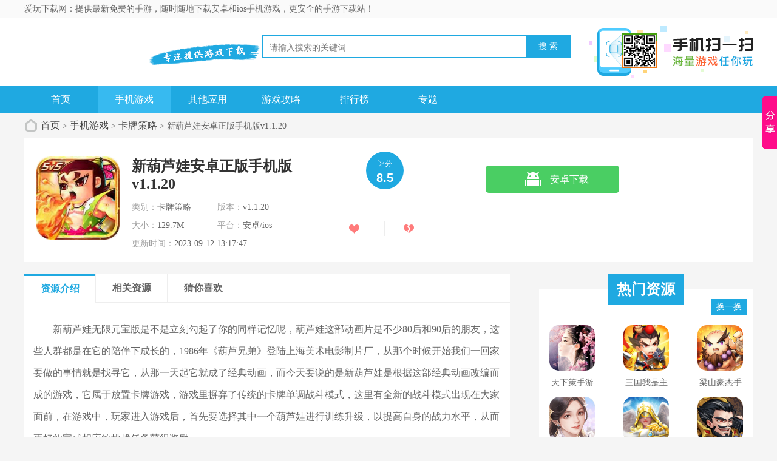

--- FILE ---
content_type: text/html
request_url: https://m.awxz.com/game/3111.html
body_size: 5291
content:
<!DOCTYPE html>
<html>
<head>
<meta charset="utf-8">
<meta name="applicable-device" content="mobile" />
<link rel="dns-prefetch" href="https://m.awxz.com" />
<meta http-equiv="Cache-Control" content="no-transform" />
<meta id="viewport" name="viewport" content="width=device-width, initial-scale=1.0, minimum-scale=1.0, maximum-scale=1.0, user-scalable=no" />
<meta name="format-detection" content="telephone=no" />
<title>新葫芦娃无限元宝版下载-新葫芦娃安卓正版手机版v1.1.20下载-爱玩下载网</title>
<meta name="keywords" content="新葫芦娃无限元宝版" />
<meta name="description" content="新葫芦娃无限元宝版是不是立刻勾起了你的同样记忆呢，葫芦娃这部动画片是不少80后和90后的朋友，这些人群都是在它的陪伴下成长的，1986年《葫芦兄弟》登陆上海美术电影制片厂，从那" />
<meta name="viewport" content="width=device-width, initial-scale=1, user-scalable=no">
<link rel="shortcut icon" href="https://m.awxz.com/favicon.ico" type="image/x-icon" />
<link rel="stylesheet" href="https://m.awxz.com/skin/css/style.css?t=201912021">
<script src="https://m.awxz.com/skin/js/setsize.js"></script>
<link rel="canonical" href="https://awxz.com/game/3111.html" />
</head>
<body>
<div awxz class="preload"><span class="text"><i class="icon icon-loading"></i>正在加载</span></div>
<div awxz class="page page-index" id="page">
<header awxz class="page-header">
<div awxz class="topbar flex">
<a class="logo-wrap" href="/"><img class="logo" src="https://m.awxz.com/skin/img/mlogo.png" alt="爱玩下载网"></a>
<form class="search-form flex-item" action="/search.php"  method="get"> 
<input class="search-input" type="text" name="keyword" placeholder="输入关键词进行搜索"> 
<button class="search-icon" type="submit"><i><b class="ss">搜索</b></i></button></form></div>
<div awxz class="top-menu" id="topMenu">
<div awxz class="top-menu-body">
<div awxz class="hd"><a class="hd-item on">资源分类</a></div>
<div awxz class="bd"><ul awxz class="bd-item on">
<li><a class="btn headerlanmu1" href="/game/jiaosebanyan/">角色扮演</a></li>
<li><a class="btn headerlanmu2" href="/game/xiuxianyizhi/">休闲益智</a></li>
<li><a class="btn headerlanmu3" href="/game/feixingsheji/">飞行射击</a></li>
<li><a class="btn headerlanmu4" href="/game/dongzuomaoxian/">动作冒险</a></li>
<li><a class="btn headerlanmu5" href="/game/jingyingyangcheng/">经营养成</a></li>
<li><a class="btn headerlanmu6" href="/game/saichejingsu/">赛车竞速</a></li>
<li><a class="btn headerlanmu7" href="/game/tiyujingji/">体育竞技</a></li>
<li><a class="btn headerlanmu8" href="/game/kapaicelue/">卡牌策略</a></li>
<li><a class="btn headerlanmu9" href="/game/tafangcelue/">塔防策略</a></li>
<li><a class="btn headerlanmu10" href="/game/BTshouyou/">其他手游</a></li>
<li><a class="btn " href="/game/yingyinshiting/">其他应用</a></li></ul></div></div>
<div awxz class="top-menu-overlay"></div></div>
<nav class="navbar"><a href="/" class="nav-link ">首页</a><a class="nav-link  on" href="/game/" title="手机游戏">手机游戏</a><a class="nav-link  nav-link" href="/game/yingyinshiting/" title="其他应用">其他应用</a><a class="nav-link  nav-link" href="/gl/" title="游戏攻略">游戏攻略</a><a class="nav-link  nav-link" href="/paihangbang/" title="排行榜">排行榜</a><a href="/zt/" class="nav-link ">专题</a></nav></header>
<section class="page-content">
<div awxz class="soft-info">
<div awxz class="bd"><img class="pic" src="https://awxz.com/d/file/2023/09-12/0ee5bec89ff5b7ac7441b021f89c43ad.jpg" alt="新葫芦娃安卓正版手机版v1.1.20  v1.1.20 ">
<dl awxz class="con"><dt><h1 awxz class="title">新葫芦娃安卓正版手机版v1.1.20 </h1></dt>
<dd>版本：v1.1.20 </dd>
<dd>类别：卡牌策略</dd>
<dd>大小：129.7M</dd>
<dd>时间：2023-09-12 13:17:47</dd>
</dl></div>
<div awxz class="ft" id="download_url_show">
<a href="https://ugame.9game.cn/game/downloadGame?pack.cooperateModelId=213073&pack.id=39938073" class="btn btn-green and-show" onclick="count_down(3111,'mxzq')" rel="nofollow"><i class="iicon"></i>安卓版下载</a><span class="tip and-show"></span>

</div>
</div>
<div awxz class="section">
<div awxz class="section-hd"><h3 class="title">软件介绍</h3></div>
<div awxz class="soft-remark" id="softRemarkText">
<div awxz class="text">
<div awxz class="text-inner">
<p>新葫芦娃无限元宝版是不是立刻勾起了你的同样记忆呢，葫芦娃这部动画片是不少80后和90后的朋友，这些人群都是在它的陪伴下成长的，1986年《葫芦兄弟》登陆上海美术电影制片厂，从那个时候开始我们一回家要做的事情就是找寻它，从那一天起它就成了经典动画，而今天要说的是新葫芦娃是根据这部经典动画改编而成的游戏，它属于放置卡牌游戏，游戏里摒弃了传统的卡牌单调战斗模式，这里有全新的战斗模式出现在大家面前，在游戏中，玩家进入游戏后，首先要选择其中一个葫芦娃进行训练升级，以提高自身的战力水平，从而更好的完成相应的挑战任务获得奖励。</p>
<p><img alt="新葫芦娃安卓正版手机版" src="https://awxz.com/d/file/2023/09-12/bbbf9cb0b8f27fcb140f6e5aa2c1df68.jpg" style="width: 266px; height: 400px;" /></p>
<h3>新葫芦娃介绍</h3>
<p>葫芦瓜，葫芦瓜，一根藤上七个瓜，这句歌词不知道你还记得吗，作为经典动画片《葫芦娃》的主题曲可谓是风靡大江南北，那个时候的孩子就没有不会唱的，其实在今天这个动画片繁多的时代，这款动画依旧是不少家长乐意给孩子播放的，因为这不仅是让孩子观看，更是让自己的童年重新播放一遍。这次根据改编而来的新游戏，会让大家体验怎样的精彩呢，如果你也了解的话不妨下载进行游玩吧。</p>
<h3>新葫芦娃玩法</h3>
<p>这款策略游戏中每个玩家都能体验到最精彩的事物，它恢复了一些经典剧情和造型人物，让每个玩家印象中的葫芦娃能第一时间对应上，在新葫芦娃里你可以加强你的同伴，一起创造对抗的法宝，共同斩断恶魔。另外创新休闲和放置玩法，也能让玩家们轻松应对，即使时间上安排不过来，系统也会自动帮你对抗这些恶魔，喏，不少玩家说玩的时候有意犹未尽的感觉，你也来试试吧。</p>
<h3>新葫芦娃精彩</h3>
<p>1、在游戏中我们可以为葫芦娃提升战力，让它们搭配出强大的组合技能；</p>
<p>2、监督自己每天完成训练计划，因为你需要提升自己，你的对手将来会更强；</p>
<p>3、点击帮助挑战最快手速点击越快，伤害越高新的游戏体验不同于葫芦娃世界；</p>
<p>4、很考验你的思维能力，因为你需要合理布局的同时，不断增强真实感。</p>
<h3>新葫芦娃特点</h3>
<p>1、经典的游戏就是经典，即使不进行大的改变依旧能打动玩家的心，毕竟都是回忆；</p>
<p>2、增加了很多新的玩法和不同的突破障碍的方式，给玩家带来了不一样的体验和刺激；</p>
<p>3、结识其他朋友，与朋友合伙挑战帮主，争夺据点，提升自己的实力；</p>
<p>4、你需要去挑战很多的关卡，挑战成功之后还能获得丰厚的红包奖励。</p></div></div></div>
<div awxz class="soft-remark" id="softRemarkText">
<div awxz class="soft-focus" id="softFocus">
<div awxz class="bd"><ul><li><img alt="新葫芦娃无限元宝版" src="https://awxz.com/d/file/2023/09-12/811acdd0a36cffbddafefd91b585749b.jpg"></li><li><img alt="新葫芦娃无限元宝版" src="https://awxz.com/d/file/2023/09-12/bbbf9cb0b8f27fcb140f6e5aa2c1df68.jpg"></li><li><img alt="新葫芦娃无限元宝版" src="https://awxz.com/d/file/2023/09-12/e49d149bbaaf89fcc928be9b4af08e91.jpg"></li> </ul></div>
<div awxz class="hd"><ul></ul></div>
</div>
<div awxz class="images-preview">
<div awxz class="cont"><a class="close"></a>
<div awxz class="bd"><ul class="clearfix slide_ul"><li><img src="https://awxz.com/d/file/2023/09-12/811acdd0a36cffbddafefd91b585749b.jpg" alt="新葫芦娃无限元宝版" /></li>
<li><img src="https://awxz.com/d/file/2023/09-12/bbbf9cb0b8f27fcb140f6e5aa2c1df68.jpg" alt="新葫芦娃无限元宝版" /></li>
<li><img src="https://awxz.com/d/file/2023/09-12/e49d149bbaaf89fcc928be9b4af08e91.jpg" alt="新葫芦娃无限元宝版" /></li>
     
</ul></div>
</div>
</div>
</div>
</div>
<div awxz class="section" id="hbyx">
<div awxz class="section-hd"><h3 class="title">相关资源</h3></div>
<div awxz class="soft-list"><ul class="list"><li class="item"><a href="/game/415.html"><img class="pic lazy" src="https://awxz.com/d/file/2022/12-02/34fa161852724479dad6adde9c6c112d.png" alt="姚记捕鱼手游官网版"><div class="tit">姚记捕鱼手游官网版</div><div class="btn btn-link">下载</div></a></li>
<li class="item"><a href="/game/480.html"><img class="pic lazy" src="https://awxz.com/d/file/2022/12-08/170ea53a38077f054f58f45117cae00f.png" alt="思仙手游官网版v1.0.2.8最新版本"><div class="tit">思仙手游官网版v1.0.2.8最新版本</div><div class="btn btn-link">下载</div></a></li>
<li class="item"><a href="/game/504.html"><img class="pic lazy" src="https://awxz.com/d/file/2022/12-12/307414c8cb16c02b2376c3e9b86b2043.png" alt="猫之宿约者手游官网手机版v1.0.0"><div class="tit">猫之宿约者手游官网手机版v1.0.0</div><div class="btn btn-link">下载</div></a></li>
<li class="item"><a href="/game/449.html"><img class="pic lazy" src="https://awxz.com/d/file/2022/12-06/acf714a850d72439db46cca44c24ab7e.jpg" alt="我的坦克我的团手游官网版v9.6.0"><div class="tit">我的坦克我的团手游官网版v9.6.0</div><div class="btn btn-link">下载</div></a></li>
<li class="item"><a href="/game/345.html"><img class="pic lazy" src="https://awxz.com/d/file/2022/11-24/5c8db46903c98de849f213f7ef749ced.png" alt="逍遥三国手游官网版v3.1.0.00150002"><div class="tit">逍遥三国手游官网版v3.1.0.00150002</div><div class="btn btn-link">下载</div></a></li>
<li class="item"><a href="/game/41.html"><img class="pic lazy" src="https://awxz.com/d/file/2022/11-14/bf4658a23ec0d759487307540296549d.png" alt="天下策手游官网版v1.46.1"><div class="tit">天下策手游官网版v1.46.1</div><div class="btn btn-link">下载</div></a></li>
<li class="item"><a href="/game/520.html"><img class="pic lazy" src="https://awxz.com/d/file/2022/12-13/8cfc3e4a896b06397d994cbff4f37a15.png" alt="魔卡之耀手游官网版本v1.1.36"><div class="tit">魔卡之耀手游官网版本v1.1.36</div><div class="btn btn-link">下载</div></a></li>
<li class="item"><a href="/game/373.html"><img class="pic lazy" src="https://awxz.com/d/file/2022/11-28/a189b9390a64f9332390fb321f90e252.png" alt="宝塔之战手游官网版v1.0.22"><div class="tit">宝塔之战手游官网版v1.0.22</div><div class="btn btn-link">下载</div></a></li>
</ul></div></div>
<div awxz class="ad-box"><script src="https://awxz.com/d/js/acmsd/thea3.js"></script></div>
<div awxz class="section" id="hbyx">
<div awxz class="section-hd"><h3 class="title">最新资源</h3></div>
<div awxz class="soft-list"><ul class="list"><li class="item"><a href="/game/8779.html"><img class="pic lazy loaded" src="https://awxz.com/d/file/2025/10-16/ac9e78a77f77fbf319addf81f5851a0b.jpg" alt="我是猴子官方版v1.0"><div class="tit">我是猴子官方版v1.0</div><div class="btn btn-link">下载</div></a></li>
<li class="item"><a href="/game/8920.html"><img class="pic lazy loaded" src="https://awxz.com/d/file/2025/11-04/a5e0ce1ec5a5cb5e13bf6beb88aed561.png" alt="包工头逆袭记安卓版v1.9.1"><div class="tit">包工头逆袭记安卓版v1.9.1</div><div class="btn btn-link">下载</div></a></li>
<li class="item"><a href="/game/8942.html"><img class="pic lazy loaded" src="https://awxz.com/d/file/2025/11-06/8bbcbed6db29949cfa788a7c1671a38b.png" alt="最后逃亡战争英雄官网版v1.02"><div class="tit">最后逃亡战争英雄官网版v1.02</div><div class="btn btn-link">下载</div></a></li>
<li class="item"><a href="/game/8964.html"><img class="pic lazy loaded" src="https://awxz.com/d/file/2025/11-11/3b6e40c7584c1c1b6f9f02d08dbf0c4b.png" alt="挖宝探险队无广告版v1.0"><div class="tit">挖宝探险队无广告版v1.0</div><div class="btn btn-link">下载</div></a></li>
<li class="item"><a href="/game/8812.html"><img class="pic lazy loaded" src="https://awxz.com/d/file/2025/10-21/8cf62ecb9ccb1636af567424aaefd0a5.png" alt="掷骰猫勇士最新版v1.1.1"><div class="tit">掷骰猫勇士最新版v1.1.1</div><div class="btn btn-link">下载</div></a></li>
<li class="item"><a href="/game/8781.html"><img class="pic lazy loaded" src="https://awxz.com/d/file/2025/10-16/7a9d0b4209c2c8526980684ab3e64227.png" alt="卡包博弈战手机版v0.22"><div class="tit">卡包博弈战手机版v0.22</div><div class="btn btn-link">下载</div></a></li>
<li class="item"><a href="/game/8914.html"><img class="pic lazy loaded" src="https://awxz.com/d/file/2025/11-04/17a66297a4c9741779a44d1123f5e69b.png" alt="白衣M超人最新版v1.11"><div class="tit">白衣M超人最新版v1.11</div><div class="btn btn-link">下载</div></a></li>
<li class="item"><a href="/game/8947.html"><img class="pic lazy loaded" src="https://awxz.com/d/file/2025/11-07/5f57a7809a76784e54327c443e7beb5f.jpg" alt="快乐鹅群配对赛手机版v4.8.19"><div class="tit">快乐鹅群配对赛手机版v4.8.19</div><div class="btn btn-link">下载</div></a></li>
</ul></div></div>
<div awxz class="ad-box"></div>
</section>
<footer awxz class="page-footer"><div awxz class="copyright"><p awxz class="txt">Copyright&nbsp;&copy;&nbsp;.All Rights Reserved</p><p class="txt">合作QQ：5078460</p></div></footer>
<script type="text/javascript" src="https://m.awxz.com/skin/js/jquery.min.js?t=20221109"></script><script type="text/javascript" src="https://m.awxz.com/skin/js/common.js"></script><div class="totop" id="totop"><i class="icon icon-top"></i></div>
<script type="text/javascript">
    seajs.use('app/common', function(fn){
fn.init();
fn.softDetail();
    })
</script>
<script type="application/ld+json">
{
"@context": "https://ziyuan.baidu.com/contexts/cambrian.jsonld",
"@id": "https://m.awxz.com/game/3111.html",
"appid": "否",
"title": "新葫芦娃无限元宝版下载-新葫芦娃安卓正版手机版v1.1.20下载-爱玩下载网",
"description": "新葫芦娃无限元宝版是不是立刻勾起了你的同样记忆呢，葫芦娃这部动画片是不少80后和90后的朋友，这些人群都是在它的陪伴下成长的，1986年《葫芦兄弟》登陆上海美术电影制片厂，从那",
"pubDate": "2023-09-12T13:17:47",
"update": "2023-09-12T13:18:55"
}
</script>
</body>
</html>

--- FILE ---
content_type: text/html
request_url: https://awxz.com/game/3111.html
body_size: 8364
content:
<!DOCTYPE html>
<html>
<head>
<meta http-equiv="Content-Type" content="text/html; charset=utf-8" />
<meta http-equiv="Cache-Control" content="no-transform" />
<meta http-equiv="Cache-Control" content="no-siteapp" />
<title>新葫芦娃无限元宝版下载-新葫芦娃安卓正版手机版v1.1.20下载-爱玩下载网</title>
<link rel="canonical" href="https://awxz.com/game/3111.html">
<meta http-equiv="mobile-agent" content="format=xhtml; url=https://m.awxz.com/game/3111.html" />
<meta http-equiv="mobile-agent" content="format=html5; url=https://m.awxz.com/game/3111.html" />
<meta name="keywords" content="新葫芦娃无限元宝版" />
<meta name="description" content="新葫芦娃无限元宝版是不是立刻勾起了你的同样记忆呢，葫芦娃这部动画片是不少80后和90后的朋友，这些人群都是在它的陪伴下成长的，1986年《葫芦兄弟》登陆上海美术电影制片厂，从那" />
<link href="https://awxz.com/skin/css/gb.css?20221109" type="text/css" rel="stylesheet">
<script type="text/javascript" src="https://awxz.com/skin/js/jquery-1.8.3.min.js"></script>
<script type="text/javascript">var _webInfo = {};_webInfo={Username:"13"};</script>
<script type="text/javascript" src="https://awxz.com/skin/js/awxz.js"></script>
<link href="/skin/css/pg.css" type="text/css" rel="stylesheet">
</head>
<body>
<div awxz class="head">
<div awxz class="top_bar">
<div awxz class="nr">
<p class="lcrj"></p><p class="lcrj">爱玩下载网：提供最新免费的手游，随时随地下载安卓和ios手机游戏，更安全的手游下载站！</p></div></div>
<div awxz class="header">
<div awxz class="logo"><a href="https://awxz.com/"><img src="/skin/img/logo.png" alt="爱玩下载网"></a></div>
<p class="lsrj"></p>
<div awxz class="sous">
<form action="https://awxz.com/search.php" class="search" id="keyword" name="keyword" method="GET" target="_blank">
<div awxz class="search-wrap"><input type="text" class="search_input" style="border-left: 1px solid #d8d8d8;"  name="keyword" id="keyword" placeholder="请输入搜索的关键词" /></div>
<input type="submit" style="border:0px;" value="搜 索" class="search_btn" /></form>
<div awxz class="hot_word">
</div></div>
<div awxz class="sj"><ul awxz class="bd"><li><img class="pic" src="https://awxz.com/skin/img/sjsm.png" alt="手机扫一扫"></li></ul></div></div>
<div awxz class="nav_box">
<div awxz class="nav"><a href="/" class="">首页</a><a class="on" href="/game/" title="手机游戏">手机游戏</a><a class="nav-link" href="/game/yingyinshiting/" title="其他应用">其他应用</a><a class="nav-link" href="/gl/" title="游戏攻略">游戏攻略</a><a class="nav-link" href="/paihangbang/" title="排行榜">排行榜</a><a href="/zt/" class="nav-link ">专题</a></div></div></div><div awxz class="location"><span></span> <a href="/">首页</a> > <a href="/game/">手机游戏</a> > <a href="/game/kapaicelue/">卡牌策略</a> > 新葫芦娃安卓正版手机版v1.1.20</div>
<div awxz class="show_main">
<div awxz class="downl_details">
<div awxz class="details_info fl">
<img class="img" src="https://awxz.com/d/file/2023/09-12/0ee5bec89ff5b7ac7441b021f89c43ad.jpg" alt="新葫芦娃安卓正版手机版v1.1.20">
<div awxz class="info">
<div awxz class="bt">
<h1>新葫芦娃安卓正版手机版v1.1.20</h1></div>
<ul><li><span>类别：</span>卡牌策略</li><li><span>版本：</span>v1.1.20</li><li><span>大小：</span>129.7M</li><li><span>平台：</span>安卓/ios</li><li><span>更新时间：</span>2023-09-12 13:17:47</li></ul>
</div></div>
<div awxz class="pfdzbox fl">
<div awxz class="pfbox"><span class="sptit">评分</span><span class="spscore">8.5</span></div>
<div awxz class="scorebox">
<script src="/e/data/js/ajax.js"></script>
<a rel="nofollow" href="JavaScript:makeRequest('/e/public/digg/?classid=13&id=3111&dotop=1&doajax=1&ajaxarea=diggnum','EchoReturnedText','GET','');" class="ascore zan on"><span id="diggnum"><script src="/e/public/ViewClick?classid=13&id=3111&down=5"></script></span></a>
<span class="spline"></span>
<a rel="nofollow" href="JavaScript:makeRequest('/e/public/digg/?classid=13&id=3111&dotop=0&doajax=1&ajaxarea=diggdown','EchoReturnedText','GET','');" class="ascore cai on"><span id="diggdown"><script src="/e/public/ViewClick/?classid=13&id=3111&down=6"></script></span></a>
</div></div>
<div awxz class="show_l2 fl">
<li class="bnt2 "><a class="count_down" href="javascript:" onClick="window.open('https://ugame.9game.cn/game/downloadGame?pack.cooperateModelId=213073&pack.id=39938073')" rel="nofollow"><span class="icon az"></span><span>安卓下载</span></a></li>

</div>
<div class="show_l2_code fr" id="showl2Code">
<div class="bd">
<img src="/qr/?m=0&amp;e=L&amp;p=3&amp;url=https://m.awxz.com/game/3111.html" alt="扫码下载新葫芦娃无限元宝版"  width="110" height="110"> <i class="scan_line"></i>
</div>
<div awxz class="ft">扫码下载</div>
</div></div>
<div awxz class="show_content new_content">
<div awxz class="show_content1">
<div awxz class="detail_tag" id="detailTabs"><ul><li class="on" data-id="yxjs"><span>资源介绍</span></li><li data-id="xgyx"><span>相关资源</span></li><li data-id="cnxh"><span>猜你喜欢</span></li></ul></div>
<div awxz class="nrbox" id="arc_yxjs">
<div awxz class="gamejs">
<div awxz id="j_app_desc"><p>新葫芦娃无限元宝版是不是立刻勾起了你的同样记忆呢，葫芦娃这部动画片是不少80后和90后的朋友，这些人群都是在它的陪伴下成长的，1986年《葫芦兄弟》登陆上海美术电影制片厂，从那个时候开始我们一回家要做的事情就是找寻它，从那一天起它就成了经典动画，而今天要说的是新葫芦娃是根据这部经典动画改编而成的游戏，它属于放置卡牌游戏，游戏里摒弃了传统的卡牌单调战斗模式，这里有全新的战斗模式出现在大家面前，在游戏中，玩家进入游戏后，首先要选择其中一个葫芦娃进行训练升级，以提高自身的战力水平，从而更好的完成相应的挑战任务获得奖励。</p>
<p><img alt="新葫芦娃安卓正版手机版" src="https://awxz.com/d/file/2023/09-12/bbbf9cb0b8f27fcb140f6e5aa2c1df68.jpg" style="width: 266px; height: 400px;" /></p>
<h3>新葫芦娃介绍</h3>
<p>葫芦瓜，葫芦瓜，一根藤上七个瓜，这句歌词不知道你还记得吗，作为经典动画片《葫芦娃》的主题曲可谓是风靡大江南北，那个时候的孩子就没有不会唱的，其实在今天这个动画片繁多的时代，这款动画依旧是不少家长乐意给孩子播放的，因为这不仅是让孩子观看，更是让自己的童年重新播放一遍。这次根据改编而来的新游戏，会让大家体验怎样的精彩呢，如果你也了解的话不妨下载进行游玩吧。</p>
<h3>新葫芦娃玩法</h3>
<p>这款策略游戏中每个玩家都能体验到最精彩的事物，它恢复了一些经典剧情和造型人物，让每个玩家印象中的葫芦娃能第一时间对应上，在新葫芦娃里你可以加强你的同伴，一起创造对抗的法宝，共同斩断恶魔。另外创新休闲和放置玩法，也能让玩家们轻松应对，即使时间上安排不过来，系统也会自动帮你对抗这些恶魔，喏，不少玩家说玩的时候有意犹未尽的感觉，你也来试试吧。</p>
<h3>新葫芦娃精彩</h3>
<p>1、在游戏中我们可以为葫芦娃提升战力，让它们搭配出强大的组合技能；</p>
<p>2、监督自己每天完成训练计划，因为你需要提升自己，你的对手将来会更强；</p>
<p>3、点击帮助挑战最快手速点击越快，伤害越高新的游戏体验不同于葫芦娃世界；</p>
<p>4、很考验你的思维能力，因为你需要合理布局的同时，不断增强真实感。</p>
<h3>新葫芦娃特点</h3>
<p>1、经典的游戏就是经典，即使不进行大的改变依旧能打动玩家的心，毕竟都是回忆；</p>
<p>2、增加了很多新的玩法和不同的突破障碍的方式，给玩家带来了不一样的体验和刺激；</p>
<p>3、结识其他朋友，与朋友合伙挑战帮主，争夺据点，提升自己的实力；</p>
<p>4、你需要去挑战很多的关卡，挑战成功之后还能获得丰厚的红包奖励。</p></div>
<div awxz class="hd_wrap" id="hd_wrap">
<div awxz class="hd"><span>软件截图</span></div>
<div awxz class="next_btn sild_btn"><i></i></div>
<div awxz class="prve_btn sild_btn"><i></i></div>
<div awxz class="pics"><p><img src="https://awxz.com/d/file/2023/09-12/811acdd0a36cffbddafefd91b585749b.jpg" alt="新葫芦娃无限元宝版" /></p>
<p><img src="https://awxz.com/d/file/2023/09-12/bbbf9cb0b8f27fcb140f6e5aa2c1df68.jpg" alt="新葫芦娃无限元宝版" /></p>
<p><img src="https://awxz.com/d/file/2023/09-12/e49d149bbaaf89fcc928be9b4af08e91.jpg" alt="新葫芦娃无限元宝版" /></p>
</div></div>
<div awxz class="more_btn"><a href="javascript:void(0)" id="j_app_desc_btn"></a></div></div>
</div></div>
<div awxz class="soft_related_box" id="arc_xgyx">
<div awxz class="hd"><span>相关资源</span></div>
<div awxz class="show_top_list"><ul awxz class="list"><div style="display:none;">新葫芦娃安卓正版手机版v1.1.20</div><li class="item"><a href="/game/3111.html" target="_blank" title="新葫芦娃安卓正版手机版v1.1.20"><img class="pic" src="https://awxz.com/d/file/2023/09-12/0ee5bec89ff5b7ac7441b021f89c43ad.jpg" alt="新葫芦娃安卓正版手机版v1.1.20">
<div awxz class="spcover"><span>新葫芦娃安卓正版手机版v1.1.20</span></div>
<div awxz class="tit">新葫芦娃安卓正版手机版v1.1.20</div></a></li></ul></div></div>
<div awxz class="soft_related_box" id="arc_cnxh">
<div awxz class="hd"><span>猜你喜欢</span></div>
<div awxz class="show_top_list"><ul awxz class="list"><li awxz class="item"><a href="/game/566.html" target="_blank" title="作妖计正版手游官网版v9.0.5" class=""><img class="pic" src="https://awxz.com/d/file/2022/12-13/80c793595b2b9d21e078f16e745d83f4.png" alt="作妖计正版手游官网版v9.0.5">
<div awxz class="spcover"><span>作妖计正版手游官网版v9.0.5</span></div>
<div awxz class="tit">作妖计正版手游官网版v9.0.5</div></a></li><li awxz class="item"><a href="/game/5446.html" target="_blank" title="二十一点风暴游戏官网正式版v7.0.3" class=""><img class="pic" src="https://awxz.com/d/file/2024/07-25/49146fcbbf7a45096a1870dbe30823cf.png" alt="二十一点风暴游戏官网正式版v7.0.3">
<div awxz class="spcover"><span>二十一点风暴游戏官网正式版v7.0.3</span></div>
<div awxz class="tit">二十一点风暴游戏官网正式版v7.0.3</div></a></li><li awxz class="item"><a href="/game/3289.html" target="_blank" title="演义免费安卓版v1.0.9.99" class=""><img class="pic" src="https://awxz.com/d/file/2023/09-22/0ae01000b06985674c8434c2366b3cff.jpg" alt="演义免费安卓版v1.0.9.99">
<div awxz class="spcover"><span>演义免费安卓版v1.0.9.99</span></div>
<div awxz class="tit">演义免费安卓版v1.0.9.99</div></a></li><li awxz class="item"><a href="/game/2129.html" target="_blank" title="伊甸之战手机最新无敌版v1.0.28" class=""><img class="pic" src="https://awxz.com/d/file/2023/06-27/95c4ab44e12fa17368bab7003de58637.jpg" alt="伊甸之战手机最新无敌版v1.0.28">
<div awxz class="spcover"><span>伊甸之战手机最新无敌版v1.0.28</span></div>
<div awxz class="tit">伊甸之战手机最新无敌版v1.0.28</div></a></li><li awxz class="item"><a href="/game/2259.html" target="_blank" title="校花梦工厂最新正版v1.0.3" class=""><img class="pic" src="https://awxz.com/d/file/2023/07-11/6ecfdddf5c7d719db427ba6add6a5c6c.jpg" alt="校花梦工厂最新正版v1.0.3">
<div awxz class="spcover"><span>校花梦工厂最新正版v1.0.3</span></div>
<div awxz class="tit">校花梦工厂最新正版v1.0.3</div></a></li><li awxz class="item"><a href="/game/48.html" target="_blank" title="三国我是主公手游官网版v1.0.8" class=""><img class="pic" src="https://awxz.com/d/file/2022/11-15/efbf89d4741e1b4b6ba67e6a65782df3.jpg" alt="三国我是主公手游官网版v1.0.8">
<div awxz class="spcover"><span>三国我是主公手游官网版v1.0.8</span></div>
<div awxz class="tit">三国我是主公手游官网版v1.0.8</div></a></li><li awxz class="item"><a href="/game/2311.html" target="_blank" title="一骑当千OL官网手机苹果版v2.4.3" class=""><img class="pic" src="https://awxz.com/d/file/2023/07-18/281c02264c0c52b68c43b07916265370.png" alt="一骑当千OL官网手机苹果版v2.4.3">
<div awxz class="spcover"><span>一骑当千OL官网手机苹果版v2.4.3</span></div>
<div awxz class="tit">一骑当千OL官网手机苹果版v2.4.3</div></a></li></ul></div></div>
<div awxz class="soft_related_box" id="arc_rmck">
<div awxz class="rmckbox"><script src="/d/js/acmsd/thea2.js"></script></div></div></div>
<div awxz class="show_r newshow_r">
<div awxz class="show_related_game tjsy_game mat25" id="showRelatedGame">
<div awxz class="lingtit">热门资源</div>
<div awxz class="hd bornone"><span class="btn-change">换一换</span></div>
<div awxz class="bd"><ul awxz class="bd-item on"><li class="item">
<a rel="nofollow" href="/game/41.html" target="_blank" title="天下策手游官网版v1.46.1"><img class="pic" src="https://awxz.com/d/file/2022/11-14/bf4658a23ec0d759487307540296549d.png" alt="天下策手游官网版v1.46.1">
<div awxz class="spcover"><span>天下策手游官网版v1.46.1</span></div>
<div awxz class="tit">天下策手游官网版v1.46.1</div></a></li><li class="item">
<a rel="nofollow" href="/game/48.html" target="_blank" title="三国我是主公手游官网版v1.0.8"><img class="pic" src="https://awxz.com/d/file/2022/11-15/efbf89d4741e1b4b6ba67e6a65782df3.jpg" alt="三国我是主公手游官网版v1.0.8">
<div awxz class="spcover"><span>三国我是主公手游官网版v1.0.8</span></div>
<div awxz class="tit">三国我是主公手游官网版v1.0.8</div></a></li><li class="item">
<a rel="nofollow" href="/game/57.html" target="_blank" title="梁山豪杰手游官网版v1.1.0.00440027"><img class="pic" src="https://awxz.com/d/file/2022/11-16/501f53db451c85b730b7448ba7f488ec.png" alt="梁山豪杰手游官网版v1.1.0.00440027">
<div awxz class="spcover"><span>梁山豪杰手游官网版v1.1.0.00440027</span></div>
<div awxz class="tit">梁山豪杰手游官网版v1.1.0.00440027</div></a></li><li class="item">
<a rel="nofollow" href="/game/231.html" target="_blank" title="花落长安手游官网版v1.0.45"><img class="pic" src="https://awxz.com/d/file/2022/11-17/90faf216464562cc10215412a3a07b8a.jpg" alt="花落长安手游官网版v1.0.45">
<div awxz class="spcover"><span>花落长安手游官网版v1.0.45</span></div>
<div awxz class="tit">花落长安手游官网版v1.0.45</div></a></li><li class="item">
<a rel="nofollow" href="/game/275.html" target="_blank" title="联盟契约手游官网版v2.5.1"><img class="pic" src="https://awxz.com/d/file/2022/11-18/6a1445635a445b98a654f646b58397cc.png" alt="联盟契约手游官网版v2.5.1">
<div awxz class="spcover"><span>联盟契约手游官网版v2.5.1</span></div>
<div awxz class="tit">联盟契约手游官网版v2.5.1</div></a></li><li class="item">
<a rel="nofollow" href="/game/313.html" target="_blank" title="天天三国手游官网版v1.1.0"><img class="pic" src="https://awxz.com/d/file/2022/11-21/5f606576bff0b8d9f52272b1c6cb1d73.jpg" alt="天天三国手游官网版v1.1.0">
<div awxz class="spcover"><span>天天三国手游官网版v1.1.0</span></div>
<div awxz class="tit">天天三国手游官网版v1.1.0</div></a></li></ul>
<ul awxz class="bd-item"><li class="item">
<a rel="nofollow" href="/game/2311.html" target="_blank" title="一骑当千OL官网手机苹果版v2.4.3"><img class="pic" src="https://awxz.com/d/file/2023/07-18/281c02264c0c52b68c43b07916265370.png" alt="一骑当千OL官网手机苹果版v2.4.3">
<div awxz class="spcover"><span>一骑当千OL官网手机苹果版v2.4.3</span></div>
<div awxz class="tit">一骑当千OL官网手机苹果版v2.4.3</div></a></li><li class="item">
<a rel="nofollow" href="/game/6472.html" target="_blank" title="捕鹅达人极速对决手游存档版v3.11.14"><img class="pic" src="https://awxz.com/d/file/2024/11-18/ba5e2177f1ebddd63f49b18c010f6ca9.jpg" alt="捕鹅达人极速对决手游存档版v3.11.14">
<div awxz class="spcover"><span>捕鹅达人极速对决手游存档版v3.11.14</span></div>
<div awxz class="tit">捕鹅达人极速对决手游存档版v3.11.14</div></a></li><li class="item">
<a rel="nofollow" href="/game/1697.html" target="_blank" title="我叫MT标准版最新免费版v13.3.0.0"><img class="pic" src="https://awxz.com/d/file/2023/05-09/07d9580de2037724292d49f0f4da69b1.png" alt="我叫MT标准版最新免费版v13.3.0.0">
<div awxz class="spcover"><span>我叫MT标准版最新免费版v13.3.0.0</span></div>
<div awxz class="tit">我叫MT标准版最新免费版v13.3.0.0</div></a></li><li class="item">
<a rel="nofollow" href="/game/1440.html" target="_blank" title="乱世三国志官方最新免费版v1.11.4"><img class="pic" src="https://awxz.com/d/file/2023/04-14/3cf3539d13e37679fab5481c252a0dcd.png" alt="乱世三国志官方最新免费版v1.11.4">
<div awxz class="spcover"><span>乱世三国志官方最新免费版v1.11.4</span></div>
<div awxz class="tit">乱世三国志官方最新免费版v1.11.4</div></a></li><li class="item">
<a rel="nofollow" href="/game/4555.html" target="_blank" title="拯救日记游戏官方正式版v1.0"><img class="pic" src="https://awxz.com/d/file/2024/03-08/ba2ffffc472b213365688bd0a99ee08a.jpg" alt="拯救日记游戏官方正式版v1.0">
<div awxz class="spcover"><span>拯救日记游戏官方正式版v1.0</span></div>
<div awxz class="tit">拯救日记游戏官方正式版v1.0</div></a></li><li class="item">
<a rel="nofollow" href="/game/8668.html" target="_blank" title="悟空消除取西经试玩版v2.2"><img class="pic" src="https://awxz.com/d/file/2025/09-25/7616b7c63e19123ea0bad1445f3a4311.png" alt="悟空消除取西经试玩版v2.2">
<div awxz class="spcover"><span>悟空消除取西经试玩版v2.2</span></div>
<div awxz class="tit">悟空消除取西经试玩版v2.2</div></a></li></ul></div></div>
<div awxz class="rexinbox">
<div awxz class="yx_title newyx_title"><ul awxz id="test_rexin"><li class="last">最热</li><li class="">最新</li></ul></div>
<div awxz class="R2_cent rexin rexin_1"><ul awxz class="phcon"><li class="linnm_1 on" >
<div awxz class="info_1"><span class="num">1</span><a rel="nofollow" href="/game/501.html" title="我叫MT标准版手游官网版v12.3.0.0" target="_blank">
<p>我叫MT标准版手游官网版v12.3.0.0</p><i class="bq">评分：<em class="pfc">8.9</em></i></a></div>
<div awxz class="info_2"><span>1</span>
<a rel="nofollow" href="/game/501.html" title="我叫MT标准版手游官网版v12.3.0.0" target="_blank" class="img"><img src="https://awxz.com/d/file/2022/12-11/5a9cd97ba995b4e5405907729d2e9e57.png"></a><a rel="nofollow" href="/game/501.html" title="我叫MT标准版手游官网版v12.3.0.0" target="_blank" class="name">我叫MT标准版手游官网版v12.3.0.0</a>
<div awxz class="bb"><p>293.8M</p>
<div awxz class="miaoshu">卡牌策略</div></div>
<a rel="nofollow" href="/game/501.html" title="我叫MT标准版手游官网版v12.3.0.0" target="_blank" class="downl2"></a></div></li><li class="linnm_2 " >
<div awxz class="info_1"><span class="num">2</span><a rel="nofollow" href="/game/502.html" title="银河之力天刃计划官网手机版v2.8.1.0" target="_blank">
<p>银河之力天刃计划官网手机版v2.8.1.0</p><i class="bq">评分：<em class="pfc">8.6</em></i></a></div>
<div awxz class="info_2"><span>2</span>
<a rel="nofollow" href="/game/502.html" title="银河之力天刃计划官网手机版v2.8.1.0" target="_blank" class="img"><img src="https://awxz.com/d/file/2022/12-12/5f8614be8803cf010c075e11cd89cdaf.png"></a><a rel="nofollow" href="/game/502.html" title="银河之力天刃计划官网手机版v2.8.1.0" target="_blank" class="name">银河之力天刃计划官网手机版v2.8.1.0</a>
<div awxz class="bb"><p>490.5M</p>
<div awxz class="miaoshu">卡牌策略</div></div>
<a rel="nofollow" href="/game/502.html" title="银河之力天刃计划官网手机版v2.8.1.0" target="_blank" class="downl2"></a></div></li><li class="linnm_3 " >
<div awxz class="info_1"><span class="num">3</span><a rel="nofollow" href="/game/503.html" title="进击的魔导士手游官网版v1.2.0" target="_blank">
<p>进击的魔导士手游官网版v1.2.0</p><i class="bq">评分：<em class="pfc">8.5</em></i></a></div>
<div awxz class="info_2"><span>3</span>
<a rel="nofollow" href="/game/503.html" title="进击的魔导士手游官网版v1.2.0" target="_blank" class="img"><img src="https://awxz.com/d/file/2022/12-12/fa97568abe8506848d6649eb97b24d11.png"></a><a rel="nofollow" href="/game/503.html" title="进击的魔导士手游官网版v1.2.0" target="_blank" class="name">进击的魔导士手游官网版v1.2.0</a>
<div awxz class="bb"><p>354.4M</p>
<div awxz class="miaoshu">卡牌策略</div></div>
<a rel="nofollow" href="/game/503.html" title="进击的魔导士手游官网版v1.2.0" target="_blank" class="downl2"></a></div></li><li class="linnm_4 " >
<div awxz class="info_1"><span class="num">4</span><a rel="nofollow" href="/game/553.html" title="挂机吧主公手游安卓版v1.0.24" target="_blank">
<p>挂机吧主公手游安卓版v1.0.24</p><i class="bq">评分：<em class="pfc">8.2</em></i></a></div>
<div awxz class="info_2"><span>4</span>
<a rel="nofollow" href="/game/553.html" title="挂机吧主公手游安卓版v1.0.24" target="_blank" class="img"><img src="https://awxz.com/d/file/2022/12-12/5cb270b17403b4fef48e800bfad0e569.png"></a><a rel="nofollow" href="/game/553.html" title="挂机吧主公手游安卓版v1.0.24" target="_blank" class="name">挂机吧主公手游安卓版v1.0.24</a>
<div awxz class="bb"><p>103.2M</p>
<div awxz class="miaoshu">卡牌策略</div></div>
<a rel="nofollow" href="/game/553.html" title="挂机吧主公手游安卓版v1.0.24" target="_blank" class="downl2"></a></div></li><li class="linnm_5 " >
<div awxz class="info_1"><span class="num">5</span><a rel="nofollow" href="/game/520.html" title="魔卡之耀手游官网版本v1.1.36" target="_blank">
<p>魔卡之耀手游官网版本v1.1.36</p><i class="bq">评分：<em class="pfc">8.7</em></i></a></div>
<div awxz class="info_2"><span>5</span>
<a rel="nofollow" href="/game/520.html" title="魔卡之耀手游官网版本v1.1.36" target="_blank" class="img"><img src="https://awxz.com/d/file/2022/12-13/8cfc3e4a896b06397d994cbff4f37a15.png"></a><a rel="nofollow" href="/game/520.html" title="魔卡之耀手游官网版本v1.1.36" target="_blank" class="name">魔卡之耀手游官网版本v1.1.36</a>
<div awxz class="bb"><p>446.1M</p>
<div awxz class="miaoshu">卡牌策略</div></div>
<a rel="nofollow" href="/game/520.html" title="魔卡之耀手游官网版本v1.1.36" target="_blank" class="downl2"></a></div></li><li class="linnm_6 " >
<div awxz class="info_1"><span class="num">6</span><a rel="nofollow" href="/game/566.html" title="作妖计正版手游官网版v9.0.5" target="_blank">
<p>作妖计正版手游官网版v9.0.5</p><i class="bq">评分：<em class="pfc">8.6</em></i></a></div>
<div awxz class="info_2"><span>6</span>
<a rel="nofollow" href="/game/566.html" title="作妖计正版手游官网版v9.0.5" target="_blank" class="img"><img src="https://awxz.com/d/file/2022/12-13/80c793595b2b9d21e078f16e745d83f4.png"></a><a rel="nofollow" href="/game/566.html" title="作妖计正版手游官网版v9.0.5" target="_blank" class="name">作妖计正版手游官网版v9.0.5</a>
<div awxz class="bb"><p>435.2M</p>
<div awxz class="miaoshu">卡牌策略</div></div>
<a rel="nofollow" href="/game/566.html" title="作妖计正版手游官网版v9.0.5" target="_blank" class="downl2"></a></div></li><li class="linnm_7 " >
<div awxz class="info_1"><span class="num">7</span><a rel="nofollow" href="/game/570.html" title="乱轰三国志手游官网版v2.24.0" target="_blank">
<p>乱轰三国志手游官网版v2.24.0</p><i class="bq">评分：<em class="pfc">8.3</em></i></a></div>
<div awxz class="info_2"><span>7</span>
<a rel="nofollow" href="/game/570.html" title="乱轰三国志手游官网版v2.24.0" target="_blank" class="img"><img src="https://awxz.com/d/file/2022/12-14/865e98f28ab9cc8529b092047adabc74.jpg"></a><a rel="nofollow" href="/game/570.html" title="乱轰三国志手游官网版v2.24.0" target="_blank" class="name">乱轰三国志手游官网版v2.24.0</a>
<div awxz class="bb"><p>526.1M</p>
<div awxz class="miaoshu">卡牌策略</div></div>
<a rel="nofollow" href="/game/570.html" title="乱轰三国志手游官网版v2.24.0" target="_blank" class="downl2"></a></div></li><li class="linnm_8 " >
<div awxz class="info_1"><span class="num">8</span><a rel="nofollow" href="/game/572.html" title="倚天屠龙记手游官网版v1.7.13" target="_blank">
<p>倚天屠龙记手游官网版v1.7.13</p><i class="bq">评分：<em class="pfc">8.5</em></i></a></div>
<div awxz class="info_2"><span>8</span>
<a rel="nofollow" href="/game/572.html" title="倚天屠龙记手游官网版v1.7.13" target="_blank" class="img"><img src="https://awxz.com/d/file/2022/12-14/5758d0de98097c1c84c15252726bdbd3.png"></a><a rel="nofollow" href="/game/572.html" title="倚天屠龙记手游官网版v1.7.13" target="_blank" class="name">倚天屠龙记手游官网版v1.7.13</a>
<div awxz class="bb"><p>623.8M</p>
<div awxz class="miaoshu">卡牌策略</div></div>
<a rel="nofollow" href="/game/572.html" title="倚天屠龙记手游官网版v1.7.13" target="_blank" class="downl2"></a></div></li></ul></div>
<div awxz class="R2_cent rexin rexin_2 hide"><ul awxz class="phcon"><li class="linnm_1 on" >
<div awxz class="info_1"><span class="num">1</span><a href="/game/8928.html" title="植物塔防战争手机版v1.0" target="_blank">
<p>植物塔防战争手机版v1.0</p><i class="bq">评分：<em class="pfc">8.5</em></i></a></div>
<div awxz class="info_2"><span>1</span>
<a href="/game/8928.html" title="植物塔防战争手机版v1.0" target="_blank" class="img"><img src="https://awxz.com/d/file/2025/11-05/b54f2a912cf5632b635469b360f6761b.png"></a><a href="/game/8928.html" title="植物塔防战争手机版v1.0" target="_blank" class="name">植物塔防战争手机版v1.0</a>
<div awxz class="bb"><p>57.77 MB</p><div awxz class="miaoshu">卡牌策略</div></div><a href="/game/8928.html" title="植物塔防战争手机版v1.0" target="_blank" class="downl2"></a></div></li><li class="linnm_2 " >
<div awxz class="info_1"><span class="num">2</span><a href="/game/8913.html" title="罗奇代尔先锋之谜汉化版v0.2" target="_blank">
<p>罗奇代尔先锋之谜汉化版v0.2</p><i class="bq">评分：<em class="pfc">8.6</em></i></a></div>
<div awxz class="info_2"><span>2</span>
<a href="/game/8913.html" title="罗奇代尔先锋之谜汉化版v0.2" target="_blank" class="img"><img src="https://awxz.com/d/file/2025/11-04/f29545d30b47aa096aef7b364ef69112.jpg"></a><a href="/game/8913.html" title="罗奇代尔先锋之谜汉化版v0.2" target="_blank" class="name">罗奇代尔先锋之谜汉化版v0.2</a>
<div awxz class="bb"><p>19.81 MB</p><div awxz class="miaoshu">卡牌策略</div></div><a href="/game/8913.html" title="罗奇代尔先锋之谜汉化版v0.2" target="_blank" class="downl2"></a></div></li><li class="linnm_3 " >
<div awxz class="info_1"><span class="num">3</span><a href="/game/8902.html" title="僵尸战术直装版v1.0.0" target="_blank">
<p>僵尸战术直装版v1.0.0</p><i class="bq">评分：<em class="pfc">8.6</em></i></a></div>
<div awxz class="info_2"><span>3</span>
<a href="/game/8902.html" title="僵尸战术直装版v1.0.0" target="_blank" class="img"><img src="https://awxz.com/d/file/2025/11-03/5d3c8b23ae3ae55dab2cc97a0a05e785.png"></a><a href="/game/8902.html" title="僵尸战术直装版v1.0.0" target="_blank" class="name">僵尸战术直装版v1.0.0</a>
<div awxz class="bb"><p>47.72 MB</p><div awxz class="miaoshu">卡牌策略</div></div><a href="/game/8902.html" title="僵尸战术直装版v1.0.0" target="_blank" class="downl2"></a></div></li><li class="linnm_4 " >
<div awxz class="info_1"><span class="num">4</span><a href="/game/8892.html" title="萌宠战队物语最新版v2.1.3" target="_blank">
<p>萌宠战队物语最新版v2.1.3</p><i class="bq">评分：<em class="pfc">8.3</em></i></a></div>
<div awxz class="info_2"><span>4</span>
<a href="/game/8892.html" title="萌宠战队物语最新版v2.1.3" target="_blank" class="img"><img src="https://awxz.com/d/file/2025/10-30/dab63610b948bd32641fe9cc45fdb9fc.png"></a><a href="/game/8892.html" title="萌宠战队物语最新版v2.1.3" target="_blank" class="name">萌宠战队物语最新版v2.1.3</a>
<div awxz class="bb"><p>68.2M</p><div awxz class="miaoshu">卡牌策略</div></div><a href="/game/8892.html" title="萌宠战队物语最新版v2.1.3" target="_blank" class="downl2"></a></div></li><li class="linnm_5 " >
<div awxz class="info_1"><span class="num">5</span><a href="/game/8889.html" title="王的刽子手官网版v1.0.1" target="_blank">
<p>王的刽子手官网版v1.0.1</p><i class="bq">评分：<em class="pfc">8.5</em></i></a></div>
<div awxz class="info_2"><span>5</span>
<a href="/game/8889.html" title="王的刽子手官网版v1.0.1" target="_blank" class="img"><img src="https://awxz.com/d/file/2025/10-30/1626f7d15702d1917ddecb27a3984a71.jpg"></a><a href="/game/8889.html" title="王的刽子手官网版v1.0.1" target="_blank" class="name">王的刽子手官网版v1.0.1</a>
<div awxz class="bb"><p>105.29 MB</p><div awxz class="miaoshu">卡牌策略</div></div><a href="/game/8889.html" title="王的刽子手官网版v1.0.1" target="_blank" class="downl2"></a></div></li><li class="linnm_6 " >
<div awxz class="info_1"><span class="num">6</span><a href="/game/8882.html" title="胸怀三国美人计免费版v1.0.4" target="_blank">
<p>胸怀三国美人计免费版v1.0.4</p><i class="bq">评分：<em class="pfc">8.5</em></i></a></div>
<div awxz class="info_2"><span>6</span>
<a href="/game/8882.html" title="胸怀三国美人计免费版v1.0.4" target="_blank" class="img"><img src="https://awxz.com/d/file/2025/10-29/bf7e48f63b47d7b0dab3f178390fd770.jpg"></a><a href="/game/8882.html" title="胸怀三国美人计免费版v1.0.4" target="_blank" class="name">胸怀三国美人计免费版v1.0.4</a>
<div awxz class="bb"><p>19.09 MB</p><div awxz class="miaoshu">卡牌策略</div></div><a href="/game/8882.html" title="胸怀三国美人计免费版v1.0.4" target="_blank" class="downl2"></a></div></li><li class="linnm_7 " >
<div awxz class="info_1"><span class="num">7</span><a href="/game/8865.html" title="三国对决战手机版v1.10" target="_blank">
<p>三国对决战手机版v1.10</p><i class="bq">评分：<em class="pfc">8.6</em></i></a></div>
<div awxz class="info_2"><span>7</span>
<a href="/game/8865.html" title="三国对决战手机版v1.10" target="_blank" class="img"><img src="https://awxz.com/d/file/2025/10-27/28378ff9e21d00a1bcde7654b6a9b778.png"></a><a href="/game/8865.html" title="三国对决战手机版v1.10" target="_blank" class="name">三国对决战手机版v1.10</a>
<div awxz class="bb"><p>72.44 MB</p><div awxz class="miaoshu">卡牌策略</div></div><a href="/game/8865.html" title="三国对决战手机版v1.10" target="_blank" class="downl2"></a></div></li><li class="linnm_8 " >
<div awxz class="info_1"><span class="num">8</span><a href="/game/8843.html" title="鸡鸭家手游正版v1.0" target="_blank">
<p>鸡鸭家手游正版v1.0</p><i class="bq">评分：<em class="pfc">8.6</em></i></a></div>
<div awxz class="info_2"><span>8</span>
<a href="/game/8843.html" title="鸡鸭家手游正版v1.0" target="_blank" class="img"><img src="https://awxz.com/d/file/2025/10-24/c9514a3c559dc86cff1718656c3e6120.png"></a><a href="/game/8843.html" title="鸡鸭家手游正版v1.0" target="_blank" class="name">鸡鸭家手游正版v1.0</a>
<div awxz class="bb"><p>70.82 MB</p><div awxz class="miaoshu">卡牌策略</div></div><a href="/game/8843.html" title="鸡鸭家手游正版v1.0" target="_blank" class="downl2"></a></div></li></ul></div>
</div></div></div>
<div awxz class="back_top">
<div awxz class="backt"><a href="javascript:(0)" target="_self"></a></div></div>
<div awxz class="footer"><div awxz class="foot"><div awxz class="foot_m">
<p awxz class="txt">Copyright &copy;&nbsp; 爱玩下载网(https://awxz.com).All Rights Reserved</p><p>赣ICP备13005591号-3</p><p class="txt">联系QQ：5078460</p>
</div></div></div>
<script type="text/javascript" src="https://awxz.com/skin/js/gb.js"></script>
<script type="text/javascript" src="/skin/js/jquery.gotop.js"></script>
<script>lvLoader()</script>
<script class="closetag">lvLoader(true)</script>
<script type="text/javascript">
//换一批
function show_anzhuo(id)
{
if(id=='anzhuo_A')
{
document.getElementById('anzhuo_B').style.display="none";
document.getElementById('anzhuo_A').style.display="block";
document.getElementById('anzhuo_huan').onclick=function(){
show_anzhuo('anzhuo_B');
};
}
else if(id=='anzhuo_B')
{
document.getElementById('anzhuo_A').style.display="none";
document.getElementById('anzhuo_B').style.display="block";
document.getElementById('anzhuo_huan').onclick=function(){
show_anzhuo('anzhuo_A');
};
}
}
</script>
<script type="application/ld+json">
{
"@context": "https://ziyuan.baidu.com/contexts/cambrian.jsonld",
"@id": "https://awxz.com/game/3111.html",
"appid": "否",
"title": "新葫芦娃无限元宝版下载-新葫芦娃安卓正版手机版v1.1.20下载-爱玩下载网",
"description": "新葫芦娃无限元宝版是不是立刻勾起了你的同样记忆呢，葫芦娃这部动画片是不少80后和90后的朋友，这些人群都是在它的陪伴下成长的，1986年《葫芦兄弟》登陆上海美术电影制片厂，从那",
"pubDate": "2023-09-12T13:17:47",
"update": "2023-09-12T13:18:55"
        "data":{
            "WebPage":{
                 "pcUrl":"https://awxz.com/game/3111.html",
                 "wapUrl":"https://m.awxz.com/game/3111.html",
                 "fromSrc":"爱玩下载网"
             }
        }
}
</script>
</body>
</html>

--- FILE ---
content_type: text/css
request_url: https://awxz.com/skin/css/gb.css?20221109
body_size: 51656
content:
@charset "utf-8";
*{margin:0px; padding:0px; outline:none;}
#j_app_desc p{font-size:16px; line-height:36px;}
html{ overflow-y: scroll; font-size:16px; }
body{ font-family:"Microsoft YaHei"; font-size:16px; background: #f5f5f5; color: #444; min-width:1200px; }
ul li{list-style:none;}
li{list-style:none;}
img{border:none;}
a{color:#666; font-size:16px; text-decoration:none; cursor:pointer;}
a:hover{color:#FD3939;}
em{font-style:normal;}
.clearfix{zoom:1;}
.clearfix:after,.w1k_box:after,#main1k:after,.xzdzbox:after{clear:both; height:0px; font-size:0px; visibility:hidden;display:block;content:" ";}
.mt15{ margin-top: 15px !important; }
.mb15{ margin-bottom: 15px !important; }

.go_top{ width: 42px; height: 42px; position:fixed; left: 50%; margin-left: 625px; bottom: 155px; display:none; cursor:pointer; z-index: 66; background: #fff url(../img/gtp.png) no-repeat 0 0; border: 1px solid #ddd; }
.go_top:hover{ border-color: #1fa9e1; background-color: #1fa9e1; background-position: 0px -44px; }

.head{width:100%; height:auto; background: #FFF; }

.gamejs{clear:both;overflow: hidden;padding-top: 25px;}
#j_app_desc h3,.gamejs h3{color:#0066CC;font-size:18px;margin-top:5px; }
#j_app_desc img{text-align:center;max-width:750px;_width:expression(this.width > 750 ? "750px" : this.width);display:block; margin:0 auto;padding-top: 10px; padding-bottom: 10px;}
.gamejs p{text-indent:2.0em; }

.top_bar{height: 29px; background: #fafafa; border-bottom: 1px solid #E2E2E2; width:100%; z-index:9999; position:relative; }
.top_bar .nr{ width:1200px;font-size:16px; margin:0 auto; position:relative; z-index:99;}
.top_bar .nr .lcrj+span{line-height: 29px;}
.top_bar .lcrj{color:#666; line-height:29px; float:left; width:auto; font-size: 14px; font-weight: normal;}
.top_bar .caid{float:right; width:auto;height:29px; line-height:29px; overflow:hidden; font-size: 0;}
.top_bar .caid a{color:#666; display:inline-block; padding: 0 10px; position: relative; font-size: 14px;}
.top_bar .caid a:after{ content: ''; position: absolute; left: 0; top: 50%; width: 1px; height: 14px;background: #999; margin-top: -7px; }
.top_bar .nr a:hover{color:#f60;}
.top_bar .qzdh{float:right; width:78px; height:29px; line-height:29px;}
.top_bar .qzdh.on .hd{ color: #f60; }
.top_bar .qzdh .hd{ height:29px; line-height:29px; text-align:center; color:#666; cursor:pointer;}
.top_bar .qzdh .bd{ z-index:99999; position:absolute; left:0px; top:40px;width:1200px; height:auto; background:#fff;box-shadow:0px 7px 12px rgba(0,0,0,.2);-moz-box-shadow:0px 7px 12px rgba(0,0,0,0.2);-webkit-box-shadow:0px 7px 12px rgba(0,0,0,0.2); width:1197px\9; border-left:1px solid #f0f3f5\9; padding-bottom: 20px; display: none; }
.top_bar .qzdh .bd dl{float:left;border-right:1px solid #f0f3f5; margin-top:20px;width:399px; min-height:140px; width:398px\9;overflow:hidden;}
.top_bar .qzdh .bd dl dt{float:left; width:369px; padding-left: 19px; color:#f1bd00; overflow:hidden; position: absolute;margin-top: 40px; }
.top_bar .qzdh .bd dl.az dt{color:#26c472;}
.top_bar .qzdh .bd dl.ios dt{color:#2abff6;}
.top_bar .qzdh .bd dl dt span{font-size:18px; font-weight:bold;}
.top_bar .qzdh .bd dl dd{float:left; width:100%; }
.top_bar .qzdh .bd dl dd span{margin:5px 40px 0;display:inline-block;float:left;width:32px;height:26px;background:url(../img/bgs.png) no-repeat -314px -763px; }
.top_bar .qzdh .bd dl.az dd span{background-position:-354px -762px; width:32px; height:28px;}
.top_bar .qzdh .bd dl.ios dd span{width: 28px;height: 32px; background-position:-390px -758px;}
.top_bar .qzdh .bd dl dd p{ width:285px; overflow: hidden; margin-left: 115px; }
.top_bar .qzdh .bd dl dd a{color:#666; font-size:16px; display:inline-block; width:33%; float:left; margin:0; height:28px; overflow:hidden;}
.top_bar .qzdh .bd dl dd a:hover{color:#26c472;}
.top_bar .qzdh .bd dl.youx dt,.top_bar .qzdh .bd dl.youx dd a:hover{color:#f1bd00;}
.top_bar .qzdh .bd dl.youx dt em{width:29px; height:24px; background-position:-387px -291px;}
.top_bar .qzdh .bd dl.zx dt,.top_bar .qzdh .bd dl.zx dd a:hover{color:#f26666;}
.top_bar .qzdh .bd dl.zx dt em{width:29px; height:23px; background-position:-421px -292px;}
.top_bar .qzdh .bd dl.hj dt,.top_bar .qzdh .bd dl.hj dd a:hover{color:#866fe9;}
.top_bar .qzdh .bd dl.hj dt em{width:26px; height:22px; background-position:-332px -340px;}
.top_bar .qzdh .bd dl.bz dt,.top_bar .qzdh .bd dl.bz dd a:hover{color:#7fd034;}
.top_bar .qzdh .bd dl.bz dt em{width:29px; height:27px; background-position:-360px -324px;}
.top_bar .qzdh .bd dl.ph dt,.top_bar .qzdh .bd dl.ph dd a:hover{color:#18b4ed;}
.top_bar .qzdh .bd dl.ph dt em{width:24px; height:23px; background-position:-394px -324px;}
.top_bar .qzdh .bd.ie78{width:1198px; border-width:1px solid #f0f3f5}
.top_bar .qzdh .bd.ie78 dl{width:398px;}
.top_bar .qzdh .bd.ie78  dl dd{width:292px;}
.top_bar .qzdh .bd .bl1{border-left:1px solid #f0f3f5;}
.top_bar .qzdh .bd .br0{border-right:none;}

.header{width:1200px; height:83px; margin: 28px auto 0; position:relative; z-index:999;}
.header .logo{float:left; }
.header .logo img{ width: 190px; height: 60px; }
.header .lsrj{float: left; width: 189px; height: 35px;background:url(../img/weiba.png); margin-left: 12px; margin-top: 14px;}
.header .sous{float: left; width: 510px; height: 68px;}
.search{ height:34px; border: 2px solid #1fa9e1; position:relative; }
.search .icon{float:left; display:inline-block; width:18px; height:18px; background:url(../img/bgs.png) -139px -2px; margin:10px 11px 0 10px; overflow:hidden; display: none; }
.search .text{ height:19px; width:340px; float:left; background: none; outline:none; color:#999; font-size:14px; border:none; padding: 8px 10px; }
.search .button{width:72px; height:34px; font-size: 14px; background:#1fa9e1; color: #FFF; border:none; outline:none; float:right; cursor:pointer;}
.sous select {border: none;position: relative;border-right: 1px solid #DCDCDC;width: 68px;height: 34px;color: #555;line-height: 34px;text-decoration: none;text-align: center;padding-right: 5px;vertical-align: middle;display: block;float: left;font-size: 14px;overflow: hidden;cursor: pointer;padding-left: 10px;}

.hot_word{ width:504px; height:25px; line-height:25px; margin:5px 0 0 -24px;color:#879299; overflow:hidden;}
.hot_word a{color:#666; margin-left:24px;}
.hot_word a:hover{ color:#FD3939;}
.hot_word a.red{ color:#ff5757; font-weight:bold;}
#searchlist{ position:absolute; background: #fff;border: 2px solid #26c472;top: 34px;left: -2px;width: 358px; padding:5px;height: auto; z-index:999; display:none;}
#searchlist li{height:23px; line-height:23px; overflow:hidden;}
#searchlist li a{color:#666;}
#searchlist li a span{ color:#26c472;}

.header .sj{float:right; width:270px; height:85px; cursor:pointer; position:relative; margin-top: -15px; }
.header .sj img{ width:270px; height:85px;}
.header .sj .ewm{display:none; position:absolute; z-index:9999; right:0; top:64px; width:146px; height:150px;  overflow:hidden;}
.header .sj .ewm span{ float:left;background:url(../img/bgs.png) no-repeat 0 -728px; height:135px; width:100%; display:inline-block;}
.header .sj .ewm em{ float:left;width:146px; height:15px; left:-4px;background:url(../img/bgs.png) no-repeat -290px -646px; display:inline-block;}
.header .sj .ewm img{margin:4px 8px 10px 20px; width:108px; height:108px;}
.header .sj:hover .ewm{display:block;}

.nav_box{height:45px; background: #1fa9e1; overflow:hidden;}
.nav{height:45px; line-height:45px; width:1200px; margin:0 auto; overflow:hidden;}
.nav a{ display:inline-block; height:45px; width:120px; text-align:center; margin-right:1px; color:#fff; font-size:16px;float:left; position:relative;}
.nav a:hover,.nav a.on{background:#37baf0;}
.nav a.phb{width:97px; height:34px; padding:0px; margin:0px; background:url(../img/bgs.png) no-repeat -374px -59px; float:right;text-indent:-9999px; +text-indent:0px; +font-size:0px; +line-height:0px; display: none; }
.nav a.phb:hover{background-position:-88px -63px;}
.ejcd{width:100%; height:40px; line-height:40px; overflow:hidden;}
.ejcd .nr{width:1200px; margin:0 auto; }
.ejcd .nr a{ font-size:14px; color:#444; margin-left: 32px; }
.ejcd .nr a:hover{ color:#FD3939; text-decoration: underline;}
.ejcd .nr a.on{ color:#1fa9e1; }

.icon { display: inline-block; background-repeat: no-repeat; }
.icon-bbyx, .icon-hbyx, .icon-jxyx, .icon-xysw, .icon-xyzx, .icon-yqlj, .icon-yxph, .icon-yxpx, .icon-yxzt, .icon-zxyx { background-image: url('../img/icons.png');}
.icon-bbyx { background-position: 0 0; height: 30px; width: 30px; }
.icon-hbyx { background-position: 0 -30px; height: 30px; width: 30px; }
.icon-jxyx { background-position: 0 -60px; height: 30px; width: 30px; }
.icon-xysw { background-position: 0 -90px; height: 30px; width: 30px; }
.icon-xyzx { background-position: 0 -120px; height: 30px; width: 30px; }
.icon-yqlj { background-position: 0 -150px; height: 30px; width: 30px; }
.icon-yxph { background-position: 0 -180px; height: 30px; width: 30px; }
.icon-yxpx { background-position: 0 -210px; height: 30px; width: 30px; }
.icon-yxzt { background-position: 0 -240px; height: 30px; width: 30px; }
.icon-zxyx { background-position: 0 -270px; height: 30px; width: 30px; }

#showl2Code,.ewm,.smxz{display:none}

#main{width:1200px; height:auto; margin:0 auto;}
#main1k{width:1200px; height:auto; margin:0 auto; min-height: calc(100vh - 358px); }

.main_news{width:1200px; height:auto; margin:10px auto 0;}
.main_news .left{float:left; width:390px; overflow:hidden;}

.main_yxtj{ width:1200px; height:105px; margin: 20px 0 0; overflow:hidden;}
.main_yxtj ul{ width:1200px;}
.main_yxtj li{float:left; width:90px; margin-left:33.3px; position:relative;}
.main_yxtj li:first-child{margin-left:0px;}
.main_yxtj a{display:inline-block; width:100%; height:100%; overflow:hidden;}
.main_yxtj img{width:80px; height:80px; margin-left:5px;}
.main_yxtj span{ color:#444; font-size:14px; display:inline-block; width:100%; height:20px; line-height:20px; text-align:center; overflow:hidden;}

.main_menu{width:1200px; margin-top: 15px; overflow:hidden;}
.main_menu dl{width:100%; height:25px; line-height:25px; margin-bottom:13px; overflow:hidden;}
.main_menu dt{float:left; color:#444; font-size:18px; background: url(../img/bgs.png) no-repeat 43px -127px; width: 56px; overflow:hidden;}
.main_menu dd{float:right; width:1130px;overflow:hidden;height: 25px;}
.main_menu dd a{display:inline-block; padding:0 12px; height:25px; max-width:145px; word-break: break-all; position:relative; background:url(../img/bgs.png) no-repeat -499px 7px; float:left; width:auto; color:#444; font-size:14px; overflow:hidden; margin-left: -1px;}
.main_menu dd a.red{ color:#ff5757;}
.main_menu dd a:hover{word-break: break-all;}

#main1_l{position: relative; width:390px; height: 300px; overflow:hidden;}
#main1_l .bd{position: relative}
#main1_l .ft{position: absolute;left: 0;bottom:0px;z-index: 1;width:100%;}
.main1_l_bar_box{ width:390px; height:300px; position: relative; overflow: hidden;}
.main1_l_bar{width: 10000px}
.main1_l_bar li{float: left;width:390px;height:300px}
.main1_l_bar a{width: 100%;height: 100%;display: block; position: relative; }
.main1_l_bar img{width:390px; height:300px;}
.main1_l_bar p{position: absolute; bottom: 8px; left: 0; z-index: 1; right: 0; height: 52px; line-height: 52px; overflow:hidden; background: rgba(0,0,0,0.6); filter: progid:DXImageTransform.Microsoft.gradient(startcolorstr=#7F000000,endcolorstr=#7F000000); font-size: 16px;
color: #fff; text-align: left; }
.main1_l_bar span{ display: block; margin: 0 15px; }

#main1_l .change{position: absolute;left: 0;bottom:0px; right: 0; }
#main1_l .change a{ width: 20%; height: 8px; background: #373737; float: left; position: relative; }
#main1_l .change a img{width:80px;height:60px; display: none; }
#main1_l .change a .mask { position: absolute; top: 0; left: -1px; width: 1px; height: 100%; background: #A2A2A2; }
#main1_l .change a.on{ background: #1fa9e1; }
#main1_l .hd{position: absolute;left:5px;bottom:80px;z-index: 2;width:420px;height:22px;text-align:center;}
#main1_l .main1_l_title{overflow: hidden;position: absolute;top: 0;left: 0;height:100%;line-height:22px;font-size:16px; width:100%;}
#main1_l .main1_l_title a{display: none;color: #fff; width:100%;}

.news_soft{ margin-top: 5px; }
.news_soft_hd{ height: 42px; line-height: 42px; font-size: 18px; color: #676767; border-bottom: 1px solid #ddd; font-weight: 400; }
.news_soft_bd{ overflow: hidden; }
.news_soft_bd .item{ width: 50%; float: left; margin-top: 15px; }
.news_soft_bd .pic{ float: left; width: 68px; height: 68px; border-radius: 10px; }
.news_soft_bd .con{ overflow: hidden; margin-left: 78px; }
.news_soft_bd .name,
.news_soft_bd .size,
.news_soft_bd .type{ height: 19px; line-height: 19px; overflow: hidden; }
.news_soft_bd .size,
.news_soft_bd .type{ color: #999; margin-top: 4px; }

.section_box{margin-top:15px;position:relative}
.section_box_hd{height:55px;line-height:55px;border-bottom:1px solid #ddd;margin-bottom:5px; position: relative; margin-top: 20px; }
.section_box_hd .title{font-size:24px;font-family:Candara;color:#ddd;font-weight:400;float:left;padding-right:14px}
.section_box_hd .title b{display:inline-block;font-size:24px;font-weight:400;color:#676767;font-family:"Microsoft YaHei";padding:0 2px;margin-right:10px;border-bottom:2px solid #1fa9e1;position:relative;bottom:1px}
.section_box_hd .tabs{font-size:20px;color:#ddd;float:left}
.section_box_hd .tabs li{cursor:pointer;padding:0 20px;font-size:20px;color:#333;float:left;position:relative}
.section_box_hd .tabs li+li:before{content:'/';position:absolute;font-size:20px;color:#ddd;margin-left:-25px}
.section_box_hd .tabs li.on{color:#1fa9e1}
.section_box_cont{height:412px;display:none;overflow:hidden}
.section_box_cont.on{display:block}
.section_box_link{position:absolute;top:0;right:0;height:55px;line-height:55px}
.section_box_link .link,.section_box_link .more{padding:0 7px;font-size:16px}
.section_box_link .link+.link{border-left:1px solid #ddd}
.section_box_list{width:910px;float:left}
.section_box_list li{width:100px;padding:15px 50px 0 0;float:left;text-align:center}
.section_box_list .pic{display:block;width:75px;height:75px;border-radius:10px;margin:0 auto 3px}
.section_box_list .cls,.section_box_list .tit{height:22px;line-height:22px;overflow:hidden}
.section_box_list .cls{font-size:12px;color:#999}
.section_box_top .index_r_tit{margin-top:10px;margin-bottom:0}
.section_box_top .index_r_lb dl dd{margin:5px 0}
.section_box_top .index_r_lb dl dt{height:27px;line-height:27px}
.section_box .index_r_tit em{background-position:-395px -140px}
.ios_section_box .section_box_hd .title b{border-color:#00aaf5}
.ios_section_box .section_box_hd .tabs li.on{color:#00aaf5}
.ios_section_box .index_r_tit em{background-position:-418px -140px}
.dj_section_box .section_box_hd .title b{border-color:#fa0}
.dj_section_box .section_box_hd .tabs li.on{color:#fa0}
.dj_section_box .index_r_tit em{background-position:-440px -145px}

.main_news .left_pic{width:430px; height:70px; margin-top:15px; position:relative; overflow:hidden;}
.main_news .left_pic img{width:428px; height:68px; border:1px solid #fff;}
.main_news .left_pic .cover{width:430px; height:70px; position:absolute; left:0px; top:0px; display:block; background:url(../img/score_icon.png) no-repeat; overflow:hidden;}
.main_news .left_pic .cover:hover{background-position:0 -74px;}
.main_news .left_pic .score{float:left; width:50px; height:50px; margin:10px; background:url(../img/score_icon.png) no-repeat; color:#ff5757; font-family:Gotham, "Helvetica Neue", Helvetica, Arial, sans-serif; font-weight:bold; font-size:20px; text-align:center; line-height:50px; overflow:hidden;}
.main_news .left_pic .score6,.main_news .left_pic .score6_1{background-position: -1px -148px;}
.main_news .left_pic .score6_2{background-position: -54px -148px;}
.main_news .left_pic .score7,.main_news .left_pic .score7_1{background-position:-106px -149px;}
.main_news .left_pic .score7_2{background-position:-158px -149px;}
.main_news .left_pic .score8,.main_news .left_pic .score8_1{background-position:-211px -149px;}
.main_news .left_pic .score8_2{background-position:-263px -149px;}
.main_news .left_pic .score9,.main_news .left_pic .score9_1{background-position: -315px -148px;}
.main_news .left_pic .score9_2{background-position: -367px -148px;}
.main_news .left_pic .score10{background-position: -1px -200px;}

.main_news .left_pic .info{float:left; width:340px;}
.main_news .left_pic .info span{display:inline-block; width:100%;}
.main_news .left_pic .info .tit{color:#333; font-size:20px; font-weight:bold; height:27px; line-height:27px; margin:10px 0 0; overflow:hidden;}
.main_news .left_pic .info .txt{ color:#999; font-size:14px; height:20px; line-height:20px; overflow:hidden;}

.main_news .left_lb{width:424px; border-left:1px solid #f3f3f3; margin:15px 0 0 5px;}
.main_news .left_lb ul li{float:left; width:100%; height:35px; line-height:35px;}
.main_news .left_lb ul li a{color:#666; font-size:14px; width:100%; display:block; height:100%; position:relative;}
.main_news .left_lb .dian{position:absolute; left:-6px; width:11px; height:11px; top:50%; margin-top:-5.5px; background:url(../img/bgs.png) no-repeat -121px -152px; display:inline-block;}
.main_news .left_lb .time{display:inline-block; margin:0 10px; float:left; width:70px;}
.main_news .left_lb .tit{ display:inline-block; float:left; max-width:325px; height:35px; position:relative;}
.main_news .left_lb .tit span{display:inline-block; /*text-overflow:ellipsis; white-space:nowrap;*/ max-width:320px; height:35px; z-index:999; overflow:hidden;}
.main_news .left_lb .hot{display:inline-block; width:26px; height:11px; background:url(../img/bgs.png) no-repeat -473px -63px; position:absolute; top:50%; margin-top:-4px; right:-30px;}
.main_news .left_lb ul li a:hover{font-weight:bold;}
.main_news .left_lb ul li a:hover .hot{margin-top:-5.5px;}
.main_news .left_lb ul li a:hover .dian{ background-position:-102px -152px;}
.main_news .left_lb .bgw{width:1px; height:12px; position:absolute; left:-1px; display:none; background:#fff; z-index:99;}
.main_news .left_lb ul li:first-child .bgw{ display:inline-block; top:0px;}
.main_news .left_lb ul li:last-child .bgw{ display:inline-block; bottom:0px;}

.main_news .news_box{width:100%;}
.main_news .news_box ul{ margin-top: 11px; }
.main_news .news_box li{ overflow:hidden; height: 32px; line-height: 32px; background: url(../img/spr.png) -253px -155px no-repeat; overflow: hidden;padding-left: 26px; }
.main_news .news_box li.new{ background-position: -253px -59px; color: #1193FC; }
.main_news .news_box li.hot{ background-position: -253px -91px; color: red; }
.main_news .news_box li.best{ background-position: -253px -124px; color: #609C32; }
.main_news .news_box_item{ display: none; }
.main_news .news_box_item.on{ display: block; }

.main_news .cen{float:left; width:490px; margin:0 20px; overflow:hidden; }
.main_news .cen .hd{ width:100%; margin-bottom:15px;}
.main_news .cen .hd .tit{ color:#f44334; font-size:22px; text-align:center; width:100%; font-weight:bold; height:35px; line-height:35px; overflow:hidden;}
.main_news .cen .hd .tit a{ color:#f44334;}
.main_news .cen .hd .tit a:hover{ text-decoration:underline;}
.main_news .cen .hd .txt{position:relative; padding-right:40px;color:#999; font-size:14px; /*text-overflow:ellipsis; white-space:nowrap;*/ height:25px; line-height:25px; overflow:hidden;}
.main_news .cen .hd .txt a{ color:#ff5757; position:absolute; right:0px; top:0px;}
.main_news .cen .bd{width:100%; height:auto; overflow:hidden;}

.main_news .news_box li .name{ width: 100px; height: 17px; line-height: 17px; float: left;  padding-right: 7px; text-align: right; border-right: 1px solid #ddd; margin-right: 13px; margin-top: 8px;}
.main_news .news_box li .name a{ display: block; color: #999; }
.main_news .news_box li .name a:hover{ color: #FD3939; }
.main_news .news_box li .icon{width:22px; height:22px; float: left; margin-right: 6px; margin-top: 5px; font-size: 0;}
.main_news .news_box li .icon img{width:22px; height:22px;}
.main_news .news_box li .tit{color:#333; font-size:14px; /*text-overflow:ellipsis; white-space:nowrap;*/max-width:268px; overflow:hidden; display:inline-block;}
.main_news .news_box li .time{color:#999; float:right;}
.main_news .news_box li .time.red{ color:#fa4e57;}
.main_news .news_box li.xian{ width:100%; border-bottom:1px dashed #e5e3e3; padding:0; height:1px;}

.main_news .news_tabs{ height: 42px; line-height: 42px; font-size: 18px; border-bottom: 1px solid #ddd; font-weight: 400; }
.main_news .news_tabs li{ float:left; width: 120px; display: inline-block; text-align: center; cursor: pointer; color: #676767; }
.main_news .news_tabs li.on{ color:#1fa9e1; }

.main_news .right{float:right; width:280px;}

.ui_box_hd{ height: 42px; line-height: 42px; font-size: 18px; border-bottom: 1px solid #ddd; font-weight: 400; color: #676767; }
.ui_box_hd a{ float: right;font-weight: 400;font-size: 16px;color: #999; }
.rjk_box{ margin-bottom: 10px; }
.rjk_box .ui_box_bd{ overflow: hidden; }
.rjk_box .ui_box_bd a{ float: left; width: 80px; height: 90px; overflow: hidden; display: inline; padding: 18px 0 0 10px; text-align: center; }
.rjk_box .ui_box_bd img{ width: 68px; height: 68px; display: block; margin: 0 auto 4px; border-radius: 10px; }

#main_news_r2{position: relative;height:180px; width:280px; overflow:hidden; margin-top: 10px;}
#main_news_r2 .bd{position: relative}
#main_news_r2 .main_news_r2_bar_box{width: 100%;height: 180px;position: relative;overflow: hidden;}
#main_news_r2 .main_news_r2_bar{width: 10000px}
#main_news_r2 .main_news_r2_bar li{float: left;width:280px;height: 180px}
#main_news_r2 .main_news_r2_bar li a{width: 100%;height: 100%;display: block}
#main_news_r2 .main_news_r2_bar li img{width:280px; height:180px;}
#main_news_r2 .ft{position: absolute;left: 0;bottom: 0;z-index: 1;width:280px;height: 30px}
#main_news_r2 .ftbg{position: absolute;top: 0;left: 0;z-index: -1;width:280px;height: 30px;background:rgba(0,0,0,0.5);filter:progid:DXImageTransform.Microsoft.gradient(GradientType=1,startColorstr=#80000000,endColorstr=#80000000);}
#main_news_r2 .change{position: absolute;right: 0;bottom:10px;height:10px;overflow:hidden;}
#main_news_r2 .change a{float: left;width:10px;height:10px;margin-right:10px;background:#fff; filter:Alpha(Opacity=7); opacity:0.7;cursor: pointer;filter:progid:DXImageTransform.Microsoft.gradient(GradientType=1,startColorstr=#80000000,endColorstr=#80000000);}
#main_news_r2 .change a.on{background:#FD3939;}
#main_news_r2 .hd{position: absolute;left: 0;bottom: 0;z-index:2;width:170px;height: 30px}
#main_news_r2 .main_news_r2_title{overflow: hidden;position: absolute;top: 0;left: 0;height: 30px;padding: 0 10px 0 10px;line-height: 30px;font-size:16px; width:170px;}
#main_news_r2 .main_news_r2_title a{color: #fff;}

.main_news_r3{width:290px; height:auto; overflow:hidden;}
.main_news_r3 ul li{float:left; width:290px;  height:28px; line-height:28px; background:#edf1f3; font-size:14px; margin-top:12px; overflow:hidden;}
.main_news_r3 ul li a{color:#666;padding-left:50px; width:240px; position:relative; display:inline-block; height:28px; line-height:28px; overflow:hidden; /*text-overflow:ellipsis; white-space:nowrap;*/}
.main_news_r3 ul li .lm{position:absolute; left:0px; top:0px; width:40px; height:28px; line-height:28px; padding-right:6px; text-align:center; background:url(../img/bgs.png) no-repeat -390px -103px; color:#fff;}
.main_news_r3 ul li a:hover .lm{background-position:-340px -104px; color:#fff;}

.main_soft{ width:100%; height:auto; margin-top:20px; overflow:hidden;}
.main_soft .hd{ height:110px; width:100%; position:relative;}
.main_soft .hd ul li{float:left; width:400px; height:110px; cursor:pointer; position:relative; z-index:0;}
.main_soft .hd ul li.pc{background:#7371c3;}
.main_soft .hd ul li.az{background:#39c88a;}
.main_soft .hd ul li.ios{background:#2abff6;}
.main_soft .z1,.main_soft .z2,.main_soft .z3,.main_soft .z4{position:absolute; left:0px; top:0px; width:30px; height:110px; background:url(../img/bgs.png) no-repeat -124px -288px; z-index:999; overflow:hidden;}
.main_soft .z2{width:38px; background-position:-156px -288px; left:388px;}
.main_soft .z3{width:39px; background-position:-196px -288px; left:778px;}
.main_soft .z4{width:32px; background-position:-236px -288px; left:1168px;}
.main_soft .hd .tit{float:left; width:90px; margin:0 0 0 52px; text-align:center;overflow:hidden;}
.main_soft .hd .tit span{ font-size:22px; color:#fff; font-weight:bold; height:30px; line-height:30px; margin:15px auto 0; display:inline-block; overflow:hidden; }
.main_soft .hd .tit em{ display:inline-block; background:url(../img/bgs.png) no-repeat -444px -103px; width:50px; height:40px; margin-top:10px;}
.main_soft .hd ul li.az .tit em{ width:39px; height:35px; background-position:-272px -290px;}
.main_soft .hd ul li.ios .tit em{ width:38px; height:44px; background-position:-315px -288px; margin-top:5px;}
.main_soft .hd .lj{float:left; width:230px; margin:40px 0 0 15px; height:56px; overflow:hidden;}
.main_soft .hd .lj a,.main_soft .hd .lj span{display:inline-block; color:#fff; font-size:14px; border:1px solid #fff; margin:0 4px 4px 0; height:22px; line-height:21px; padding:0px 8px; float:left; overflow:hidden;+float:none;}
.main_soft .hd .jt{ display:none; width:17px; height:8px; background:url(../img/bgs.png) no-repeat -196px -157px; position:absolute; left:50%; margin-left:-8.5px; bottom:-8px; overflow:hidden;}
.main_soft .hd ul li.az .jt{background-position:-216px -157px}
.main_soft .hd ul li.ios .jt{background-position:-236px -157px}

.main_soft .hd ul li.pc .lj a:hover{border-color:#78f1ff ; color:#78f1ff ;}
.main_soft .hd ul li.az .lj a:hover{border-color:#faff77 ; color:#faff77 ;}
.main_soft .hd ul li.ios .lj a:hover{border-color:#efffaf ; color:#efffaf ;}
.main_soft .hd ul li:hover .jt,.main_soft .hd ul li.on .jt{ display:inline-block;}

.index_l{float:left; width:910px; height:auto; overflow:hidden;}
.index_r{float:right; width:290px;}
.main_softbox{ width:1200px; height:auto; margin:20px auto 0; overflow:hidden;}

.indx_rjnr dl dd .icon.icon1{ background-position:0px 0;}
.indx_rjnr dl dd .icon.icon2,.indx_rjnr dl dd .icon.icon103{ background-position:-20px 0;}
.indx_rjnr dl dd .icon.icon3{ background-position:-40px 0;}
.indx_rjnr dl dd .icon.icon4,.indx_rjnr dl dd .icon.icon96,.indx_rjnr dl dd .icon.icon104,.indx_rjnr dl dd .icon.icon156{ background-position:-59px 0;}
.indx_rjnr dl dd .icon.icon5{ background-position:-78px 0;}
.indx_rjnr dl dd .icon.icon6,.indx_rjnr dl dd .icon.icon61,.indx_rjnr dl dd .icon.icon121{ background-position:-97px 0;}
.indx_rjnr dl dd .icon.icon7{ background-position:-116px 0;}
.indx_rjnr dl dd .icon.icon8{ background-position:-135px 0;}
.indx_rjnr dl dd .icon.icon9{ background-position:-154px 0;}
.indx_rjnr dl dd .icon.icon10{ background-position:-173px 0;}
.indx_rjnr dl dd .icon.icon11{ background-position:-192px 0;}
.indx_rjnr dl dd .icon.icon12{ background-position:-211px 0;}
.indx_rjnr dl dd .icon.icon13{ background-position:-230px 0;}
.indx_rjnr dl dd .icon.icon14{ background-position:-249px 0;}
.indx_rjnr dl dd .icon.icon15{ background-position:-268px 0;}
.indx_rjnr dl dd .icon.icon16,.indx_rjnr dl dd .icon.icon70,.indx_rjnr dl dd .icon.icon130{ background-position:-287px 0;}
.indx_rjnr dl dd .icon.icon17,.indx_rjnr dl dd .icon.icon127{ background-position:-306px 0;}
.indx_rjnr dl dd .icon.icon18{ background-position:-325px 0;}
.indx_rjnr dl dd .icon.icon19,.indx_rjnr dl dd .icon.icon68{ background-position:-344px 0;}
.indx_rjnr dl dd .icon.icon20{ background-position:-363px 0;}
.indx_rjnr dl dd .icon.icon21{ background-position:-382px 0;}
.indx_rjnr dl dd .icon.icon22{ background-position:-401px 0;}
.indx_rjnr dl dd .icon.icon23{ background-position:-420px 0;}
.indx_rjnr dl dd .icon.icon24{ background-position:-439px 0;}
.indx_rjnr dl dd .icon.icon25{ background-position:0px -20px;}
.indx_rjnr dl dd .icon.icon26{ background-position:-20px -20px;}
.indx_rjnr dl dd .icon.icon27{ background-position:-40px -20px;}
.indx_rjnr dl dd .icon.icon28{ background-position:-59px -20px;}
.indx_rjnr dl dd .icon.icon29{ background-position:-78px -20px;}
.indx_rjnr dl dd .icon.icon30{ background-position:-97px -20px;}
.indx_rjnr dl dd .icon.icon31{ background-position:-116px -20px;}
.indx_rjnr dl dd .icon.icon32{ background-position:-135px -20px;}
.indx_rjnr dl dd .icon.icon33{ background-position:-154px -20px;}
.indx_rjnr dl dd .icon.icon34{ background-position:-173px -20px;}
.indx_rjnr dl dd .icon.icon35{ background-position:-192px -20px;}
.indx_rjnr dl dd .icon.icon36{ background-position:-211px -20px;}
.indx_rjnr dl dd .icon.icon37{ background-position:-230px -20px;}
.indx_rjnr dl dd .icon.icon38{ background-position:-249px -20px;}
.indx_rjnr dl dd .icon.icon39{ background-position:-268px -20px;}
.indx_rjnr dl dd .icon.icon40{ background-position:-287px -20px;}
.indx_rjnr dl dd .icon.icon41{ background-position:-306px -20px;}
.indx_rjnr dl dd .icon.icon42{ background-position:-325px -20px;}
.indx_rjnr dl dd .icon.icon43{ background-position:-344px -20px;}
.indx_rjnr dl dd .icon.icon44{ background-position:-363px -20px;}
.indx_rjnr dl dd .icon.icon45{ background-position:-382px -20px;}
.indx_rjnr dl dd .icon.icon46{ background-position:-401px -20px;}
.indx_rjnr dl dd .icon.icon47{ background-position:-420px -20px;}
.indx_rjnr dl dd .icon.icon48{ background-position:-439px -20px;}
.indx_rjnr dl dd .icon.icon49{ background-position:0px -40px;}
.indx_rjnr dl dd .icon.icon50{ background-position:-20px -40px;}
.indx_rjnr dl dd .icon.icon51{ background-position:-40px -40px;}
.indx_rjnr dl dd .icon.icon52{ background-position:-59px -40px;}
.indx_rjnr dl dd .icon.icon53{ background-position:-78px -40px;}
.indx_rjnr dl dd .icon.icon54{ background-position:-97px -40px;}
.indx_rjnr dl dd .icon.icon55{ background-position:-116px -40px;}
.indx_rjnr dl dd .icon.icon56{ background-position:-135px -40px;}
.indx_rjnr dl dd .icon.icon57{ background-position:-154px -40px;}
.indx_rjnr dl dd .icon.icon58{ background-position:-173px -40px;}
.indx_rjnr dl dd .icon.icon59{ background-position:-192px -40px;}
.indx_rjnr dl dd .icon.icon60{ background-position:-211px -40px;}
.indx_rjnr dl dd .icon.icon62{ background-position:-230px -40px;}
.indx_rjnr dl dd .icon.icon63{ background-position:-249px -40px;}
.indx_rjnr dl dd .icon.icon64{ background-position:-268px -40px;}
.indx_rjnr dl dd .icon.icon65,.indx_rjnr dl dd .icon.icon125{ background-position:-287px -40px;}
.indx_rjnr dl dd .icon.icon66{ background-position:-306px -40px;}
.indx_rjnr dl dd .icon.icon67{ background-position:-325px -40px;}
.indx_rjnr dl dd .icon.icon69{ background-position:-344px -40px;}
.indx_rjnr dl dd .icon.icon71{ background-position:-363px -40px;}
.indx_rjnr dl dd .icon.icon72,.indx_rjnr dl dd .icon.icon129{ background-position:-382px -40px;}
.indx_rjnr dl dd .icon.icon73{ background-position:-401px -40px;}
.indx_rjnr dl dd .icon.icon74{ background-position:-420px -40px;}
.indx_rjnr dl dd .icon.icon75,.indx_rjnr dl dd .icon.icon133{ background-position:-439px -40px;}
.indx_rjnr dl dd .icon.icon76{ background-position:0px -60px;}
.indx_rjnr dl dd .icon.icon77,.indx_rjnr dl dd .icon.icon137{ background-position:-20px -60px;}
.indx_rjnr dl dd .icon.icon78,.indx_rjnr dl dd .icon.icon139{ background-position:-40px -60px;}
.indx_rjnr dl dd .icon.icon79,.indx_rjnr dl dd .icon.icon138{ background-position:-59px -60px;}
.indx_rjnr dl dd .icon.icon80{ background-position:-78px -60px;}
.indx_rjnr dl dd .icon.icon81,.indx_rjnr dl dd .icon.icon141{ background-position:-97px -60px;}
.indx_rjnr dl dd .icon.icon82,.indx_rjnr dl dd .icon.icon144{ background-position:-116px -60px;}
.indx_rjnr dl dd .icon.icon83{ background-position:-135px -60px;}
.indx_rjnr dl dd .icon.icon84,.indx_rjnr dl dd .icon.icon142{ background-position:-154px -60px;}
.indx_rjnr dl dd .icon.icon85,.indx_rjnr dl dd .icon.icon148{ background-position:-173px -60px;}
.indx_rjnr dl dd .icon.icon86,.indx_rjnr dl dd .icon.icon145{ background-position:-192px -60px;}
.indx_rjnr dl dd .icon.icon87{ background-position:-211px -60px;}
.indx_rjnr dl dd .icon.icon88{ background-position:-230px -60px;}
.indx_rjnr dl dd .icon.icon89{ background-position:-249px -60px;}
.indx_rjnr dl dd .icon.icon90{ background-position:-268px -60px;}
.indx_rjnr dl dd .icon.icon91{ background-position:-287px -60px;}
.indx_rjnr dl dd .icon.icon92,.indx_rjnr dl dd .icon.icon149{ background-position:-306px -60px;}
.indx_rjnr dl dd .icon.icon93{ background-position:-325px -60px;}
.indx_rjnr dl dd .icon.icon94,.indx_rjnr dl dd .icon.icon155{ background-position:-344px -60px;}
.indx_rjnr dl dd .icon.icon95{ background-position:-363px -60px;}
.indx_rjnr dl dd .icon.icon97{ background-position:-382px -60px;}
.indx_rjnr dl dd .icon.icon98,.indx_rjnr dl dd .icon.icon160{ background-position:-401px -60px;}
.indx_rjnr dl dd .icon.icon99{ background-position:-420px -60px;}
.indx_rjnr dl dd .icon.icon100{ background-position:-439px -60px;}
.indx_rjnr dl dd .icon.icon101,.indx_rjnr dl dd .icon.icon162{ background-position:0px -80px;}
.indx_rjnr dl dd .icon.icon102,.indx_rjnr dl dd .icon.icon163{ background-position:-20px -80px;}
.indx_rjnr dl dd .icon.icon105{ background-position:-40px -80px;}
.indx_rjnr dl dd .icon.icon106{ background-position:-59px -80px;}
.indx_rjnr dl dd .icon.icon107{ background-position:-78px -80px;}
.indx_rjnr dl dd .icon.icon108{ background-position:-97px -80px;}
.indx_rjnr dl dd .icon.icon109,.indx_rjnr dl dd .icon.icon169{ background-position:-116px -80px;}
.indx_rjnr dl dd .icon.icon110,.indx_rjnr dl dd .icon.icon170{ background-position:-135px -80px;}
.indx_rjnr dl dd .icon.icon111{ background-position:-154px -80px;}
.indx_rjnr dl dd .icon.icon112{ background-position:-173px -80px;}
.indx_rjnr dl dd .icon.icon113{ background-position:-192px -80px;}
.indx_rjnr dl dd .icon.icon114{ background-position:-211px -80px;}
.indx_rjnr dl dd .icon.icon115,.indx_rjnr dl dd .icon.icon173{ background-position:-230px -80px;}
.indx_rjnr dl dd .icon.icon116,.indx_rjnr dl dd .icon.icon176{ background-position:-249px -80px;}
.indx_rjnr dl dd .icon.icon117{ background-position:-268px -80px;}
.indx_rjnr dl dd .icon.icon118{ background-position:-287px -80px;}
.indx_rjnr dl dd .icon.icon119{ background-position:-306px -80px;}
.indx_rjnr dl dd .icon.icon120{ background-position:-325px -80px;}
.indx_rjnr dl dd .icon.icon122{ background-position:-344px -80px;}
.indx_rjnr dl dd .icon.icon123{ background-position:-363px -80px;}
.indx_rjnr dl dd .icon.icon124{ background-position:-382px -80px;}
.indx_rjnr dl dd .icon.icon126{ background-position:-401px -80px;}
.indx_rjnr dl dd .icon.icon128{ background-position:-420px -80px;}
.indx_rjnr dl dd .icon.icon131{ background-position:-439px -80px;}
.indx_rjnr dl dd .icon.icon132{ background-position:0px -100px;}
.indx_rjnr dl dd .icon.icon134{ background-position:-20px -100px;}
.indx_rjnr dl dd .icon.icon135{ background-position:-40px -100px;}
.indx_rjnr dl dd .icon.icon136{ background-position:-59px -100px;}
.indx_rjnr dl dd .icon.icon140{ background-position:-78px -100px;}
.indx_rjnr dl dd .icon.icon143{ background-position:-97px -100px;}
.indx_rjnr dl dd .icon.icon146{ background-position:-116px -100px;}
.indx_rjnr dl dd .icon.icon147{ background-position:-135px -100px;}
.indx_rjnr dl dd .icon.icon150{ background-position:-154px -100px;}
.indx_rjnr dl dd .icon.icon151{ background-position:-173px -100px;}
.indx_rjnr dl dd .icon.icon152{ background-position:-192px -100px;}
.indx_rjnr dl dd .icon.icon153{ background-position:-211px -100px;}
.indx_rjnr dl dd .icon.icon154{ background-position:-230px -100px;}
.indx_rjnr dl dd .icon.icon157{ background-position:-249px -100px;}
.indx_rjnr dl dd .icon.icon158{ background-position:-268px -100px;}
.indx_rjnr dl dd .icon.icon159{ background-position:-287px -100px;}
.indx_rjnr dl dd .icon.icon161{ background-position:-306px -100px;}
.indx_rjnr dl dd .icon.icon164{ background-position:-325px -100px;}
.indx_rjnr dl dd .icon.icon165{ background-position:-344px -100px;}
.indx_rjnr dl dd .icon.icon166{ background-position:-363px -100px;}
.indx_rjnr dl dd .icon.icon167{ background-position:-382px -100px;}
.indx_rjnr dl dd .icon.icon168{ background-position:-401px -100px;}
.indx_rjnr dl dd .icon.icon171{ background-position:-420px -100px;}
.indx_rjnr dl dd .icon.icon172{ background-position:-439px -100px;}
.indx_rjnr dl dd .icon.icon174{ background-position:0px -120px;}
.indx_rjnr dl dd .icon.icon175{ background-position:-20px -120px;}
.indx_rjnr dl dd .icon.icon177{ background-position:-40px -120px;}
.indx_rjnr dl dd .icon.icon178{ background-position:-59px -120px;}
.indx_rjnr dl dd .icon.icon179{ background-position:-78px -120px;}
.indx_rjnr dl dd .icon.icon180{ background-position:-97px -120px;}

.indx_rjnr{margin-top:-35px;}
.indx_rjnr dl{ float:left; width:135px; height: 152px; margin:35px 47px 0px 0; overflow:hidden;}
.indx_rjnr dl dt{ position:relative; padding-left:15px; width:120px; color:#333; font-size:18px; height:25px; line-height:25px; float:left; margin-bottom:11px; overflow:hidden;}
.indx_rjnr dl dt em{display:inline-block; width:5px; height:18px; background:#e7aba3; position:absolute; left:0px; top:3.5px;}
.indx_rjnr dl dt em.ys2{ background:#96c6e6;}
.indx_rjnr dl dt em.ys3{ background:#9bdae0;}
.indx_rjnr dl dt em.ys4{ background:#a7e29a;}
.indx_rjnr dl dt em.ys5{ background:#a3addb;}
.indx_rjnr dl dd{width:100%; float:left; position:relative; margin-top:9px; height:20px;}
.indx_rjnr dl dd a{color:#666; display:inline-block; font-size:14px; width:100%;overflow:hidden;}
.indx_rjnr dl dd .icon{width:18px; height:18px; margin-top:1px; float:left; background:url(../img/soft.png) no-repeat; overflow:hidden;}
.indx_rjnr dl dd .icon img{width:18px; height:18px;}
.indx_rjnr dl dd .bt{float:right; width:105px; height:20px; line-height:20px; /*text-overflow:ellipsis; white-space:nowrap;*/  overflow:hidden;}

.index_r_tit{ position:relative; font-size: 18px; padding-left:30px; height:30px; line-height:30px; margin-bottom:10px;overflow:hidden;}
.index_r_tit em{position:absolute; left:0px; top:5px; background:url(../img/bgs.png) no-repeat -376px -140px; width:22px; height:20px;}
.index_r_lb{ width:100%; height:auto; overflow:hidden;}
.index_r_lb dl{width:260px; padding-left:30px; position:relative; height:auto; overflow:hidden;}
.index_r_lb dl .num{width:20px; height:20px; background:#879299; color:#fffefe; font-size:14px; text-align:center; line-height:20px; position:absolute; left:0px; top:13px;}
.index_r_lb dl .num.one{background:#fa4e57;}
.index_r_lb dl .num.two{background:#fa7a53;}
.index_r_lb dl .num.three{background:#fbc258;}

.index_r_lb dl dt{width:100%; font-size:14px; height:31px; line-height:31px; margin-top:6.5px; overflow:hidden;}
.index_r_lb dl dt a{ color:#333; display:inline-block; max-width:100%; overflow:hidden;}
.index_r_lb dl dd{ width:100%; height:56px; margin:15px 0 5px; overflow:hidden; display:none;}
.index_r_lb dl dd .pic{ float:left; width:56px; height:56px; position:relative;}
.index_r_lb dl dd .pic img{width:56px; height:56px;}
.index_r_lb dl dd .r{float:right; width:196px; overflow:hidden;}
.index_r_lb dl dd .xx{ width:100%; height:22px; line-height:22px; margin-bottom:3px;color:#999; font-size:14px;  overflow:hidden;}
.index_r_lb dl dd .xx .dx{float:left; width:auto; display:inline-block;}
.index_r_lb dl dd .stars{float:left; display:inline-block;}

.stars{ background:url(../img/bgs.png) no-repeat -19px -414px; width:85px; height:15px; line-height:15px; margin:2px 0 0 5px;display:block;}
.star5{background-position:-1px -414px;}
.star4{background-position: -19px -414px;}
.star3{background-position: -36px -414px;}
.star2{background-position: -53px -414px;}
.star1{background-position: -70px -414px;}
.star0{background-position: -88px -414px;}
.stars.star1b{ background-position:-53px -432px;}
.stars.star2b{ background-position:-36px -432px;}
.stars.star3b{ background-position:-19px -432px;}
.stars.star4b{ background-position:-1px -432px;}
.stars.star0b{ background-position:-70px -432px;}

.index_r_lb dl dd .down{ width:94px; font-size:14px; height:30px; overflow:hidden;}
.index_r_lb dl dd .down a{color:#1fa9e1; display:inline-block;width:92px; height:28px; line-height:28px; text-align:center; border:1px solid #1fa9e1; border-radius:2px;}
.index_r_lb dl dd .down a:hover{background:#1fa9e1; color:#fff;}
.index_r_lb dl.on dd{display:block;}

.hf1200{width:1200px; height:auto; margin:40px auto 0; overflow:hidden;}
.hf1200 img{width:100%;}

.index_az,.index_box{width:1200px; height:auto; margin-top:15px; overflow:hidden;}
.index_gytit{ border-bottom: 1px solid #ddd; width:100%; height:55px; line-height:55px;}
.index_gytit .tit{float:left; width:240px; overflow:hidden;}
.index_gytit .tit span{ height: 54px; font-size:24px; color:#676767; float:left; border-bottom: 2px solid #26c472;}
.index_gytit .tit em{float:left; font-family:"Candara"; font-size:24px; color:#ddd; margin-left:16px;}
.index_gytit .tabs{float:left; height:28px; line-height:28px; margin-top:17px;}
.index_gytit .tabs li{float:left; cursor:pointer; color:#333; font-size:20px;  margin-left:17px;}
.index_gytit .tabs li+li{ background:url(../img/bgs.png) no-repeat -480px -290px; padding-left:27px; }
.index_gytit .tabs li.on{color:#26c472;}
.index_gytit .menu{float:right; width:690px; margin-right:60px; text-align:right; height:28px; line-height:28px; margin-top:20px;}
.index_gytit .menu a{ color:#999; font-size:14px; margin-right:30px;}
.index_gytit .more{float:right;color:#999; font-size:16px; height:30px; line-height:30px; margin-top:20px;}
.index_gytit.fenl{border-bottom: 2px solid #fe5f3d;}
.index_gytit.fenl .tit span{ border: 0; }

.index_gytit .fl{ float:left; margin-left:-88px; height: 39px; line-height: 39px; margin-top: 10px;}
.index_gytit .fl li{float:left; font-size:20px; color:#333; position:relative; cursor:pointer;  padding:0 27px;  }
.index_gytit .fl li+li{ background:url(../img/bgs.png) no-repeat -480px -285px;}
.index_gytit .fl li em{display:none; width: 11px; height:6px; background: url(../img/bgs.png) no-repeat -485px -154px; position:absolute; left:50%; margin-left:-5.5px; bottom: -12px; overflow:hidden;}
.index_gytit .fl li.on{ color:#fe5f3d;}
.index_gytit .fl li.on em{display:inline-block;}

.index_az .mbox{ width:1200px; height:auto; position:relative;}
.index_az .mbox .more{position:absolute; color:#666; font-size:16px; right:0px; top:-33px;}
.index_az .index_l ul,.main_pgyx .index_l ul{width:100%; height:auto; padding-top:22px; overflow:hidden;}
.index_az .index_l li,.main_pgyx .index_l li{float:left; width:110px; padding-left:90px; height:136px; position:relative; margin-right:26px; display:block; cursor:pointer; overflow:hidden;}
.index_az .index_l li .pic,.main_pgyx .index_l li .pic{ position:absolute; left:0px; top:28px;width:80px; height:80px; overflow:hidden;}
.index_az .index_l li .pic img,.main_pgyx .index_l li .pic img{width:80px; height:80px;}
.index_az .index_l li .cover_80,.main_pgyx .index_l li .cover_80{top:0px; left:0px;}
.index_az .index_l li .tit,.main_pgyx .index_l li .tit{ width:100%; font-size:14px; height:22px; line-height:22px; margin-top:32px; overflow:hidden; +padding-top:32px;}
.index_az .index_l li .tit a,.main_pgyx .index_l li .tit a{color:#333;}
.index_az .index_l li .lx,.main_pgyx .index_l li .lx{color:#999; font-size:12px; height:20px; line-height:20px; margin:5px auto 6px; overflow:hidden;}
.index_az .index_l li .score,.main_pgyx .index_l li .score{ font-size:16px; font-weight:bold; color:#fa4e57;height:22px; line-height:22px; overflow:hidden;}

.index_az .index_l li .cover,.main_pgyx .index_l li .cover{ display:inline-block; width:100%; height:100%; position:absolute;top:100%;right:0px;left:0px; background:#1fa9e1;-webkit-transition:top .4s; -moz-transition:top .4s;-ms-transition:top .4s; -o-transition:top .4s; transition:top .4s; color:#fff; text-align:center; }
.index_az .index_l li:hover .cover,.main_pgyx .index_l li:hover .cover{ top:0px;}
.index_az .index_l li .cover .bt,.main_pgyx .index_l li .cover .bt{display:inline-block; width:90%; margin:0 5%; font-size:16px; height:22px; line-height:22px;margin: 15px 0 5px 0; overflow:hidden;}
.index_az .index_l li .cover .nr,.main_pgyx .index_l li .cover .nr{display:inline-block; width:90%; margin:0 5%; font-size:14px;line-height: 20px;height: 40px;overflow: hidden;}
.index_az .index_l li .cover .bnt,.main_pgyx .index_l li .cover .bnt{display:inline-block; width:80px; height:30px; line-height:30px;font-size:14px; color:#333; background:#fff;margin-top: 5px;overflow: hidden;}

.main_pgyx .index_l{float: none; width: 100%;}
.main_pgyx .index_l li{margin-right: 6px;}
.main_pgyx .index_l ul{padding-top: 3px;}

.index_az .index_l li .cover .bnt:hover,.main_pgyx .index_l li .cover .bnt:hover{color:#1fa9e1;}
#ios .index_l li .cover .bnt:hover{ color:#63bbee;}
#game .index_l li .cover .bnt:hover{ color:#fbc258;}

.index_az .index_r_tit{ color:#26c472; margin:20px auto 5px; padding-left:29px;}
.index_az .index_r_tit em{ width:14px; height:17px; background-position:-400px -142px; top:7px;}
.index_az .index_r_lb dl dt{margin-top:7px;}

.index_az .mbox .menu{ position:absolute; right:60px; top:-37px; width:690px;text-align:right; height:28px; line-height:28px; overflow:hidden;}
.index_az .mbox .menu a{ color:#999; font-size:14px; margin-right:30px;}

#ios .index_gytit .tit span,#ios .index_r_lb dl dd .down a{border-color:#63bbee;}
#ios .index_gytit .tabs li.on,#ios .index_gytit .menu a:hover,#ios .mbox .more:hover,#ios .index_r_tit,#ios .index_r_lb dl dt a:hover,#ios .index_r_lb dl dd .down a{color:#63bbee;}
#ios .index_l li .cover,#ios .index_r_lb dl dd .down a:hover{background:#63bbee;}
#ios .index_r_lb dl dd .down a:hover{ color:#fff;}
#ios .index_r_tit em{background-position:-423px -141px;}

#game .index_gytit .tit span,#game .index_r_lb dl dd .down a{border-color:#fbc258;}
#game .index_gytit .tabs li.on,#game .index_gytit .menu a:hover,#game .mbox .more:hover,#game .index_r_tit,#game .index_r_lb dl dt a:hover,#game .index_r_lb dl dd .down a{color:#fbc258;}
#game .index_l li .cover,#game .index_r_lb dl dd .down a:hover{background:#fbc258;}
#game .index_r_lb dl dd .down a:hover{ color:#fff;}
#game .index_r_tit em{background-position:-444px -147px;}
#game .index_l dl{float:left; width:150px; height:250px; margin:25px 30px 0 0; position:relative; overflow:hidden;}
#game .index_l dl dt{ width:100%; height:100%; overflow:hidden;}
#game .index_l dl dt img{width:150px; height:220px; margin-bottom:5px;}
#game .index_l dl dt span{ display:inline-block; width:100%; color:#333; font-size:14px; text-align:center; height:21px; line-height:21px; overflow:hidden;}
#game .index_l dl dd{position:absolute; left:0px; top:100%; left:0px;background:rgba(0,0,0,0.5);filter:progid:DXImageTransform.Microsoft.gradient(GradientType=1,startColorstr=#80000000,endColorstr=#80000000); width:100%; height:100%;-webkit-transition:top .4s; -moz-transition:top .4s;-ms-transition:top .4s; -o-transition:top .4s; transition:top .4s;}
#game .index_l dl dd a{ display:block;}
#game .index_l dl dd a span{ display:inline-block;}
#game .index_l dl dd .txt{color:#fff; font-size:12px; padding:25px 18px; height:93px; line-height:17px; overflow:hidden;}
#game .index_l dl dd .xz{ color:#fff;; font-size:16px; text-align:center; width:100%; height:30px; line-height:30px; margin-bottom:26px; overflow:hidden; margin-top:2px; +margin-bottom:30px; +margin-top:4px;}
#game .index_l dl dd .tit{height:43px; width:100%; line-height:43px; text-align:center; color:#fff; font-size:14px; position:relative; background:#fbc258;}
#game .index_l dl dd .tit em{display:inline-block; width:15px; height:7px; position:absolute; left:50%; margin-left:-7.5px; bottom:100%; background:url(../img/bgs.png) no-repeat -275px -149px;}
#game .index_l dl dd .xz:hover{ color:#fbc258;}

#game .index_l dl:hover dd{top:0px;}
#g1g.index_r_lb dl dd .pic,#g2g.index_r_lb dl dd .pic{ height:100px;}
#g1g .index_r_lb dl dd,#g2g .index_r_lb dl dd{height:80px;}
#g1g span.cover_56,#g2g span.cover_56{display:none;}
#g1g .index_r_lb dl dd .xx,#g2g .index_r_lb dl dd .xx{margin-bottom:0px;}
#g1g .index_r_lb dl dd .down,#g2g .index_r_lb dl dd .down{margin-top:4px;}
#g1g .index_r_lb dl dd .stars,#g2g .index_r_lb dl dd .stars{margin-top:3px;}

.index_box{}
.index_gytit.fenl .more:hover{color:#fe5f3d;}
.index_flbox{ width:1200px; height:auto; margin-top:15px;}
.index_flbox .bd{ width:1221px; margin-left:-21px; position:relative;}
.index_flbox .more{ position:absolute; right:0px; top:-52px;color:#999; font-size:14px; height:30px; line-height:30px;}
.index_flbox .more:hover{ color:#fe5f3d;}
.index_flbox ul{float:left; width:386px; margin-left:21px;}
.index_flbox ul li{float:left; width:386px; margin:2px 0 0px 0px; color:#999; font-size:14px; height:30px; line-height:30px; overflow:hidden;}
.index_flbox ul li a{color:#333;}
.index_flbox ul li a:hover{ color: #fe5f3d;}
.index_flbox ul li .time{float:right; font-size:14px;}
.index_flbox ul li .time.red{color:#fe6062;}
.index_flbox ul li .lx{margin-right:5px;}

.index_gytit.bizhi{border-color:#b68ec9;}
.index_gytit.bizhi .more:hover,.index_gytit.bizhi .menu a:hover{color:#b68ec9;}
.index_gytit.bizhi .menu a{margin:0 0 0 30px;}
.index_bzbox{width:1200px; height:360px; position:relative; margin-top:25px; overflow:hidden;}
.index_bzbox a{display:inline-block; position:absolute;width:203px; height:178px; overflow:hidden;}
.index_bzbox .tu1{width:408px; height:180px; position:absolute; left:0px; top:0px;}
.index_bzbox .tu7{width:408px; height:180px; position:absolute; right:0px; bottom:0px;}
.index_bzbox .tu2{ position:absolute; left:0px; bottom:0px;}
.index_bzbox .tu3{ position:absolute; left:205px; bottom:0px;}
.index_bzbox .tu4{width:380px; height:360px; position:absolute; left:410px; top:0px;}
.index_bzbox .tu5{ position:absolute; left:792px; top:0px;}
.index_bzbox .tu6{ position:absolute; right:0px; top:0px;}
.index_bzbox .tu1 img,.index_bzbox .tu7 img{width:408px; height:180px;}
.index_bzbox .tu2 img,.index_bzbox .tu3 img,.index_bzbox .tu5 img,.index_bzbox .tu6 img{width:203px; height:178px;}
.index_bzbox .tu4 img{width:380px; height:360px;}
.index_bzbox a span{display:inline-block; position:absolute; left:0px; bottom:-90px; padding:0 5%; width:90%; height:90px; line-height:128px; background:url(../img/bgs.png) no-repeat 0 -168px; color:#fff; font-size:14px; text-align:center; overflow:hidden;-webkit-transition:bottom .4s; -moz-transition:bottom .4s;-ms-transition:bottom .4s; -o-transition:bottom .4s; transition:bottom .4s;}
.index_bzbox a:hover span{bottom:0px;}

.link_box{ width:1200px; height:auto; margin-top: 20px; overflow:hidden;}
.link_box .hd{ font-size:24px; color:#676767; width:100%; height:45px; line-height:45px; border-bottom: 1px solid #ddd; position: relative; }
.link_box .hd .title{ display: inline-block; height: 44px; border-bottom: 2px solid #00d9bc;  }
.link_box .bd{ font-size:14px; width:100%; height:auto; margin-top:10px; overflow:hidden;}
.link_box .bd a{color:#666; background:url(../img/bgs.png) no-repeat -496px -332px;line-height:30px; padding:0 8px;}
.link_box .bd a:first-child{background:none; padding-left:0px;}

.link_arrow{ position: absolute; right: 0; top: 10px; width:46px; height:18px; }
.link_arrow a{ display:block; float:left; overflow:hidden; width:20px; height:18px; background:url(../img/bgs.png) no-repeat;text-indent:-9999px;_display:inline;}
.link_arrow a.link_right{ margin-left:1px;background-position:-314px -706px}
.link_arrow a.link_left{ background-position:-294px -726px;}
.link_arrow a.link_left.disable{ background-position:-294px -706px;}
.link_arrow a.link_right.disable{ background-position:-314px -726px;}

.footer{ background: #fff; border-top: 1px solid #ddd; margin-top: 20px; padding: 25px 0; text-align: center; overflow:hidden; font-size: 14px;}
.footer .foot{width:1200px; margin: 0 auto; overflow:hidden;}
.footer .lsrj{ margin:33px 0px 0 23px}
.footer .foot_m{ overflow:hidden;}
.footer .menu{width:100%; height:22px; line-height:22px; text-align:center; overflow:hidden;}
.footer .menu li{ display: inline-block; padding: 0 10px; position: relative; *display: inline; *zoom: 1; }
.footer .menu li+li:after{ content: ''; position: absolute; left: 0; top: 50%; margin-top: -7px; width: 1px; height: 14px; background: #aaa; }
.footer .txt{width:100%; color:#999; text-align:center; line-height: 32px;}
.footer .txt a{color:#999;}
.footer .txt a.ga{ margin-left:10px;}
.footer .txt a.ga i{display:inline-block;width:23px; height:20px;vertical-align:-5px; margin-right: 5px;background:url(../img/bgs.png) no-repeat -402px -714px;+vertical-align:-1px;}
.footer .ewm{float:right; width:81px; height:81px; overflow:hidden;}
.footer .ewm img{width:81px; height:81px;}
.footer .index_icp:hover{ cursor: default; color: #999; }
.footer.fixed{position:fixed; left:0px; right: 0; bottom:0px;}

#BAIDU_SSP__wrapper_u2834399_0{ display: none; }

.weizhi{ height:22px; line-height:22px; font-size:14px; color:#666; width: 1200px; margin: 10px auto; /*text-transform: uppercase;*/ }
.weizhi a{ color:#444; }
.weizhi a:hover{ color: #FD3939; text-decoration: underline; }
.weizhi span{ float:left; width:22px; height:22px; background:url(../img/home.png) no-repeat; margin-right: 5px; }

.ggwbox{ /*height:98px;*/ margin:0 auto; width:1200px;}
.ggwbox .pic img{width:1200px; margin-left:-20px;}

.xzbox{ margin-bottom: 20px; }
.xzbox .xz_title{ position: relative; padding-right: 268px; }
.xzbox .xz_title .share{ position: absolute; top: 0; right: 0; }
.xzbox .xz_title .ico{ vertical-align: top; }
.share{ overflow: hidden; }
.share .bdsharetitle{ float: left; }
.share .bdsharebuttonbox a{ width: 36px; height: 36px; background: url(../img/rfx.png) 0 -1px no-repeat; padding: 0; margin: 0 6px 0 0; float: left; }
.share .bdsharebuttonbox .bds_weixin { background-position: 0 -48px; }
.share .bdsharebuttonbox .bds_tsina { background-position: 0 -96px; }
.share .bdsharebuttonbox .bds_more { background-position: 0 -146px; }

#soft_title{ font-size: 24px; font-weight: normal; height: 36px; line-height: 36px; overflow: hidden; /*text-overflow: ellipsis; white-space: nowrap;*/ }
.xz_title{ height: 44px; font-size:24px; color:#666; border-bottom:1px solid #efefef; }
.xz_title em{ float:left;}
.xz_title a{ float:right; font-size:14px; color:#999; font-weight:normal; line-height:62px; +width:100px;}
.xz_title a span{ float:right; width:6px; height:10px; background:url(../img/bgs.png) no-repeat -478px -344px; margin:28px 0 0 10px;}
.xz_title a:hover{color:#26c472;}
.list_lf{ width:300px; float:left; }

.list_lf .gghz{ width:246px; height:70px; margin:3px 0 8px 22px; display:inline-block;background:url(../img/liji_1.gif) no-repeat; overflow:hidden;}
.list_lf .ggzy1{ display:inline-block; margin-top:45px;}
.list_lf .gghz img{display:none;}

.list_lf .gghz.two{background:url(../img/xunlei_1.gif) no-repeat;}

.xz_list{ padding-top:20px; width: 1200px; }
.list_md{ width: 542px; float:left; margin-top:-8px; overflow:hidden;}
.fllist p{ line-height:28px; height:28px; float:left; width:265px; font-size:14px; color:#666; overflow:hidden;}
.fllist p span{ color:#999; float:left;}
.fllist p em{ color:#666; float:left;}
.fllist .stars{margin: 7px 0 0 1px;}
.fllist p a:hover{ color:#FD3939;}
.md_bt{ margin-top:10px;}

.md_bt .bt_btns{ overflow: hidden; }
.md_bt .bt_btn{ float: left; }
.md_bt .bt_btn a{ display:block; width:215px; height:72px; line-height:72px; padding:0 20px; background:#1fa9e1; border-radius:5px; font-size:26px; color:#fff; overflow: hidden; text-align: center; }
.md_bt .bt_btn a span{ float: left; width:30px; height:25px; margin:23px 15px 0 0; background:url(../img/bgs.png) no-repeat -333px -370px;}
.md_bt .bt_btn b{ display: block; line-height: 1.2; font-weight: bold; margin-top: 8px; margin-bottom: 4px; }
.md_bt .bt_btn i{ display: block; line-height: 1.2; font-style: normal; font-size: 14px; white-space: nowrap; }
.md_bt .bt_abtn{ margin-right: 15px; text-align: center; }
.md_bt .bt_abtn a:hover{ background-color: #0dba6a; }
.md_bt .bt_abtn a .ico{ float: none; display: inline-block; vertical-align: top; }
.md_bt .bt_abtn a .tit{ display: inline-block; *position: relative; *top:12px; }

.md_bt .bt_abtn2 a{ background-color: #0088fb; }
.md_bt .bt_abtn2 a:hover{ background-color: #017fe9; }
.md_bt .bt_abtn2 a span{ width: 25px; height: 42px; margin: 17px 12px 0 0; background-position: -474px -758px; }
.md_bt .bt_abtn2 b{ *position: relative; *top: 4px; }
.md_bt .bt_abtn2 i{ *position: relative; *top: -18px; *left: 15px; }

.md_bt .bt_sl{ overflow: hidden; margin-bottom: 22px; }
.md_bt .bt_sl p{ width: 150px; height:30px; line-height:30px; cursor:pointer; float: left; }
.md_bt .bt_sl p span{ float:left; display:block;}

.md_bt .bt_sl p .span_icon{ width:30px; height:30px; margin-right:8px; background: url(../img/softspr.png) -289px -162px no-repeat; }
.md_bt .bt_sl p.gray .span_icon{background-position:-289px -197px;}

.md_bt .bt_sl p .spanbox{ height:12px; margin-top:10px; margin-right:4px; width:55px;}
.md_bt .bt_sl p .spanbox .spanli{ height:12px; position:relative;}
.md_bt .bt_sl p.red .spanbox .spanli{ background:#f6837a;}
.md_bt .bt_sl p.gray .spanbox .spanli{ background:#c5ced4;}
.md_bt .bt_sl p em{ position:absolute; left:100%; top: 50%; margin-top: -14px; margin-left:5px;}
.md_bt .bt_sl p.red em{ color:#f6837a;}
.md_bt .bt_sl p.gray em{ color:#c5ced4;}
.list_lf .xzqbt{ display: block; width: 246px; height: 72px; background: url(../img/xzqbg.gif) -2px -1px no-repeat; margin-top: 20px; }
.list_lf .gsxxq2{ background-position: -2px -145px; }
.list_lf .gsxxq1:hover{ background-position: -2px -74px; }
.list_lf .gsxxq2:hover{ background-position: -2px -217px; }

.list_rg{ width:300px; height:217px; float:right;}
.list_bt{ width:100%; float:left; height:34px; margin:24px 0 20px; +padding-bottom:24px;}
.list_a{ float:left;}
.list_a a{ display:block; float:left; border-radius:5px; overflow:hidden; width:110px; height:34px; margin-right:20px;}
.list_a a span{ display:block; float:left; width:36px; height:100%;}
.list_a a em{ display:block; float:left; width:73px; height:32px; border:1px solid #e8e8e8; border-left:none; text-align:center; border-radius:0 5px 5px 0; line-height:32px; font-size:14px; color:#666;}
.list_a a span{background:url(../img/bgs.png) no-repeat;}
.list_a a.sc span{ background-color:#ff5e5e; background-position:-370px -361px;}
.list_a a.zt span{ background-color:#22c66e; background-position:-408px -361px;}
.list_a a.jc span{ background-color:#59aff8; background-position:-179px -403px;}
.list_a a.pl span{ background-color:#ff8200; background-position:-446px -361px;}
.list_a a.sc:hover em{ color:#ff5e5e;}
.list_a a.zt:hover em{ color:#22c66e;}
.list_a a.jc:hover em{ color:#59aff8;}
.list_a a.pl:hover em{ color:#ff8200;}

.share{float:right; width:224px; height:36px; overflow:hidden;}
.share p{float:left; font-size:16px; color:#666; line-height:36px;}

.list_bt .share{margin-top:4px;}
.bdshare-button-style0-24{ float:right;}
.sytjbox{ height:115px; overflow:hidden; padding:20px 0 30px 0; border-top:1px solid #efefef;}
.sytjbox dl{width:100%; height:100%; overflow:hidden; +position:relative;}
.sytjbox dl dt{ width:100px; float:left; height:114px; background:url(../img/bgs.png) no-repeat 0 -457px;}
.sytjbox dl dd{ width:78px; float:left; margin-left:34px;}
.sytjbox dl dd a{ display:block; position:relative; overflow:hidden;}
.sytjbox dl dd a img{ width:78px; height:78px;}
.sytjbox dl dd a em{ display:block; height:20px; overflow:hidden; font-size:16px; color:#333; text-align:center; margin-top:8px;}

.wrap_lf{ width:880px; float:left;}
.wrap_lf_tt{ height:46px; border:1px solid #eee;}
.wrap_lf_tt ul{ height:46px; background:#f6f6f6;}
.wrap_lf_tt li{ float:left; width: 118px; border-left:1px solid #eee; margin-left:-1px; height:47px; line-height:46px; text-align:center; font-size:17px; font-weight: bold; color:#666; cursor:pointer; }
.wrap_lf_tt li.on{ border-top: 3px solid #1fa9e1; border-bottom:4px solid #fff; height:41px; line-height: 41px; color:#1fa9e1; background:#fff;}
.wrap_lf_tt .xzdz{ width: 150px; background: url(../img/down_btn_bg1.png) no-repeat 28px 16px #1fa9e1;  color:#FFF; text-indent: 25px; }
.wrap_lf_tt .xzdz:hover{ color: #FFF; }

.rjjsbox{ margin-top:11px; font-size:14px; color:#666; line-height:28px; word-break:break-all; overflow:hidden;}
.rjjsbox p{ font-size:14px; color:#666; line-height:28px; word-break:break-all;}
.rjjsbox .ptitle{ background:url(../img/dot.png) repeat-x center; height:28px; position:relative; overflow:hidden;}
.rjjsbox .ptitle span{ display:block; background:#fff; font-size:18px; font-weight:bold; width:auto; position:absolute; left:0px; top:0px;overflow:hidden;}

.more_btn{ height:20px; line-height:20px; text-align:right; display: none;}
.more_btn a{ display:inline-block; height:20px; font-size:14px; color:#999; +width:100px;}
.more_btn a em{ float:left;}
.more_btn a span{ display:block; float:right; width:32px; height:15px; border-radius:2px; margin-top:2px; margin-left:8px; background:#1fa9e1 url(../img/bgs.png) no-repeat -442px -342px;}
.more_btn a span.sq{ background-position:-418px -343px}

.sliderbox{ height:430px; margin:27px 0 15px; overflow:hidden; position:relative;}
.slider{ overflow:hidden; position:relative; width:700px; height:100%; margin: 0 auto; text-align: center; }
.slider ul{ position:absolute; left:0; top:0;}
.slider li{ width:700px; height:100%; float:left; margin:0; position:relative; overflow:hidden; text-align:center;}
.slider li a{cursor:default;}
.slider li img{ max-width:100%;}

.btn_bj{ width:40px; height:60px; position:absolute; top:50%; margin-top:-30px; background:#879299; border-radius:5px; z-index:99; display:none;}
.btn_bj .arrow-btn{ height:100%;background:url(../img/bgs.png) no-repeat; cursor:pointer;}
.btn_bj .arrow-btn.dasabled{cursor:default;}
.btn_bj.lfbd{ left:0;}
.btn_bj.rgbd{ right:0;}
.btn_bj .arrow-btn#btn-left{ background-position:-218px -402px;}
.btn_bj .arrow-btn#btn-right{ background-position:-260px -403px;}

.tipsbox{ padding:20px; background:#edf1f3;}
.tipsbox p{ line-height:32px; font-size:15px; color:#292f33; word-break:break-all;}
.tipsbox .ptitle{ font-size: 17px; color:#fa4e57; font-weight:bold; margin-bottom:10px;}
.gjcbox{ font-size:14px; color:#666; margin:20px 0 17px 0;}
.gjcbox a{ color:#666; margin-right:5px;}
.gjcbox a:hover{ color:#46bc5a;}
.xzsbox{ /*height:52px;*/ width:100%; margin-bottom:14px; overflow:hidden; /*display: none;*/ }
.xzsbox img{ width:100%;}

.xzsbox{height:60px;}
.xzsbox .gghz2{display:inline-block; width:212px; height:57px; float:left; margin-right:15px; background:url(../img/dianxin_1.gif) no-repeat;}
.xzsbox .gghz2.two{background:url(../img/wangtong_1.gif) no-repeat;}
.xzsbox .gghz2 img{ width:100%; height:100%; display:none;}
.xzsbox .ggzy2{float:right; width:122px; height:67px; display:inline-block; overflow:hidden;}

.hjtj_title{ height:52px; border-bottom:1px solid #efefef;}
.hjtj_title ul li{height:50px; line-height:56px; float:left; margin-right:15px; font-size: 16px; font-weight: bold; color:#333; cursor:pointer; }
.hjtj_title ul li.last{ border-bottom:3px solid #1fa9e1; color:#1fa9e1;}
.hjtj_title ul li:hover{ color:#1fa9e1; }
.hjtj_div{ margin-top:20px;}
.hjtj_top{ height:120px;}
.hjtj_top_lf{ width:240px; float:left; height:120px; overflow:hidden;}
.hjtj_top_lf img{width:240px; height:120px;}
.hjtj_top_rg{ width:416px; float:right;}
.top_rg_tt{ height:30px; line-height:30px; margin-top:5px;}
.top_rg_tt a{ font-size:20px; color:#333; font-weight:bold; float:left;}
.top_rg_tt a.more{ float:right; font-size:14px; color:#999; font-weight:normal;}
.top_rg_txt{ font-size:14px; color:#666; line-height:26px; margin-top:8px; height:78px; overflow:hidden;}
.hjtj_list ul li{ width:167px; height:48px; float:left; margin-top:30px;}
.hjtj_list ul li img{ width:48px; height:48px; border-radius:5px;}
.hjtj_list ul li .li_img{ width:48px; float:left; margin-right:10px;}
.hjtj_list ul li .li_intro{ width:105px; float:left;}
.hjtj_list ul li .li_intro .ptitle{ line-height:26px; height:26px; overflow:hidden; width:100%; /*text-overflow:ellipsis; white-space:nowrap;*/}
.hjtj_list ul li .li_intro .ptitle a{ font-size:14px; color:#333;}
.hjtj_list ul li .li_intro .ptxt{ font-size:12px; color:#999; height:20px;}
.hjtj_list ul li .li_intro .ptxt em{ float:left;}
.hjtj_list ul li .li_intro .ptxt span{ float:left; margin:0 6px; width:1px; height:10px; margin-top:6px; background:#e8e8e8;}
.hjtj_list{ margin-bottom:30px;}
.hide{ display:none;}

.xzdzbox{ overflow:hidden; }
.xzdzbox .tab_list{ padding: 0 10px; }
.xzdz_title{ line-height:62px; font-size:15px; color:#333; font-weight:bold;}
.sortbox{ margin-bottom:20px;}

.sort_title{ height:40px; line-height:40px; text-align:center; font-size:15px; color:#000; }
.sort_list dl{ overflow:hidden;}
.sort_list dt{ padding: 6px 0; font-size:16px;color:#333;font-weight:bold;line-height: 20px; margin: 10px 0;}
.sort_list dd{ line-height: 33px; margin: 0; overflow: hidden; margin-bottom: -10px; *margin-bottom: 0; }
.sort_list dd a{ display:inline-block; width:125px; line-height:24px; height:24px; border-radius: 3px; padding: 8px 0; text-align: center; font-size:15px; background: #f90; color:#fff; float:left; margin-bottom: 10px; margin-left: 15px; }
.sort_list dd a:hover{ text-decoration: underline; }
.sort_list dd span{ display: inline-block; vertical-align: top; width:20px; height:20px; margin-top:3px; margin-right: 3px; border-radius:2px; background: url(../img/soft_dbtn.png) no-repeat center center; }
.sort_list .der dd span,.sort_list .der+dl dd span{ display: none; }
.sort_list .der+dl dd a,.sort_list .der dd a{ width: 78px; font-size: 13px; text-align: left; white-space: nowrap; color: #666; background: none; padding: 0; margin-bottom: 10px; margin-left: 38px; margin-right: 24px; }

.xzdz_rg{ width:336px; height:auto; float:right; overflow:hidden;}
.xzdzbox .tab_list{float:left; width:295px;}
.xzdzbox .ad_groups{ width: 565px; float: right; }
.xzdzbox .ad_col{ float: left; }
.xzdzbox .ad_col+.ad_col{ margin-left: 8px; }
.xzdzbox .ad_col .ad_box img{ width: 220px; height: 90px; visibility: visible; }

.other_title,.rjjt_tips{ line-height: 50px; font-size:18px; color:#333; font-weight:bold; margin-top: 15px; border-bottom: 1px solid #efefef; }
.rjjt_tips,.sliderbox{ margin-left: -20px; }

.other_list{ padding-top:20px;}
.other_list ul li{ width:100%; float:left; line-height:28px; height:28px; background:#edf1f3; font-size:14px; color:#292f33; margin-bottom:10px;}
.other_list ul li span{ float:left;}
.other_list ul li .stars{ margin:6px 33px 0 5px;}
.other_list ul li .span_tt{ width:352px; margin-right:10px; padding-left:10px; height:28px; overflow:hidden;}
.other_list ul li a{ float:right; width:74px; line-height:28px; text-align:center; font-size:14px; color:#fff; background:#879299;}
.other_list ul li a:hover{background:#1fa9e1;}

.xgyd_list{ width:690px; margin-right:-15px; padding:10px 0;}
.xgyd_list ul li{ width:327px; float:left; line-height:32px; height:32px; margin-right:15px;}
.xgyd_list ul li a{ font-size:14px; color:#666;}
.xgyd_list ul li a em{ display:block; float:left; width:310px; height:32px; overflow:hidden;}
.xgyd_list ul li a span{ float:right; width:6px; height:10px; background:url(../img/bgs.png) no-repeat -478px -344px; margin-top:13px;}
.xgyd_list ul li a:hover span{background-position:-88px -36px;}
.ggbox{ width:670px; /*height:80px;*/ margin:10px 0;}
.ggbox img{ width:670px; height:80px;}

.bz_list{ margin-top:20px; height:240px;}
.bz_lf{ width:166px; float:left;}
.bz_lf p{ height:118px;}
.bz_lf p img{ width:166px; height:118px;}
.bz_lf p.bt{ margin-top:5px;}
.bz_md{ width:330px; height:240px; float:left; margin:0 4px;}
.bz_md img{ width:330px; height:240px;}

.cmtbox{ margin-top:18px;}
.cmt_title{ line-height:43px; height:43px; font-size:20px; color:#333;}
.cmt_title .morepl{ float:right; font-size:14px; color:#999; padding-right:15px; position:relative;}
.cmt_title span{ float:left;}
.cmt_title .morepl span{ position:absolute; right:0; top:17px; width:6px; height:10px; background:url(../img/bgs.png) no-repeat -478px -344px;}
.cmt_title .morepl em{ color:#f95f5f;}
.hfbox{ height:158px; border:1px solid #efefef;}
.hfbox .textdiv{ height:98px; padding:10px;}
.hfbox .textdiv textarea{ width:100%; height:100%; outline:none; resize:none; border:none; font-size:14px; color:#666; font-family:"?¢?í??º?";}
.btndiv{ height:40px; line-height:40px; background:#edf1f3;}
.btndiv .smile{ float:left; margin-left:20px; font-size:16px; color:#879299;}
.btndiv .smile span{ float:left; width:21px; height:21px; background:url(../img/bgs.png) no-repeat -348px -403px; margin-top:10px; margin-right:10px;}
.btndiv .fabu{ float:right; width:80px; line-height:40px; text-align:center; font-size:16px; color:#fff; background:#FD3939;}

.cmt_list{ padding-top:18px;}
.cmt_list ul li{ width:100%; float:left; padding:10px 0 15px 0; border-top:1px dashed #e8e8e8;}
.cmt_list ul li:first-child{ border-top:none;}
.cmt_list ul li .ptitle{ line-height:36px; height:36px; font-size:16px; color:#666; overflow:hidden;}
.cmt_list ul li .ptitle em{ color:#FD3939; margin-left:10px;}
.cmt_list ul li .ptitle span{ color:#999; float:right;}
.cmt_list ul li .ptxt{ font-size:16px; color:#666; margin:5px 0;}
.cmt_list ul li .pzhf{ height:20px; line-height:20px;}
.cmt_list ul li .pzhf a{ float:right; margin-left:30px; font-size:16px; color:#999;}
.cmt_list ul li .pzhf a.zan span{ float:left; width:20px; height:20px; background:url(../img/bgs.png) no-repeat -373px -402px; margin-right:10px; margin-top:-2px;}
.cmt_list ul li .pzhf a.zan:hover span{background-position:-393px -402px;}
.cmt_list ul li .pzhf a:hover{ color:#46bc5a;}

.wrap_rg{ width:300px; float:right;}
.wrap_rg .side-good-game .bd .list{ margin-left: -22px; }
.wrap_rg .side-good-game .bd .item{ margin-left: 22px; }
.rg_title,.zt_gytit{ line-height:44px; height:44px; border-bottom:1px solid #ddd; font-size:20px; color:#333; font-weight:bold;}

.fldh_list a{ float: left; width: 144px; display: inline; height: 34px; line-height: 32px; margin: 0 9px 8px 0; overflow: hidden; text-align: center; border: 1px solid #ddd; }
.fldh_list a.on,
.fldh_list a:hover{ background: #1fa9e1; color: #fff; border-color: #1fa9e1; }

.fldhbox{ margin-bottom:10px; width: 310px;}
.fldhbox .rg_title{ display: none; }

.rg_title a{ float:right; font-size:16px; color:#999; font-weight:normal;}
.rmrj_list{ width:330px; margin-left:-30px;}
.rmrj_list ul li{ width:80px; float:left; margin-left:30px; margin:20px 0 0 30px;}
.rmrj_list ul li a{ display:block; height:100%;}
.rmrj_list ul li img{ width:80px; height:80px; border-radius:10px;}
.rmrj_list ul li em{ display:block; height:20px; overflow:hidden; text-align:center; font-size:14px; color:#666; margin-top:5px;}
.rg_ggbox{ width:300px; /*height:200px;*/ margin-bottom:15px; overflow:hidden;}
.rg_ggbox img{ width: 100%; display: block; }

.blbox{ margin-bottom: 15px; background: #fff; padding: 0 10px 10px; }
.blbox_tt{ line-height: 42px; height: 42px; border-bottom:1px solid #ddd;}
.blbox_tt ul li{ width:50%; float:left; text-align:center; font-size:18px; font-weight: bold; color:#333; cursor:pointer;}
.blbox_tt ul li.last{ height: 41px; border-bottom: 2px solid #1fa9e1; color:#1fa9e1;}

#blph{ font-size: 0; padding: 0; }
.zyr_phb{ font-size: 0; height: 45px; line-height: 45px; border-bottom: 1px solid #ddd; }
.zyr_phb li{ width: 50%; font-size: 18px; font-weight: bold; display: inline-block; vertical-align: top; text-align: center; height: 40px; border: none; color: #333; cursor: pointer; }
.zyr_phb li.on{ color: #1fa9e1; border-bottom: 2px solid #1fa9e1; height: 44px; }

.bl_list{ padding:12px 0 0 0;}
.bl_list li{ width:100%; height:33px; line-height:33px; float:left;}
.bl_list li span{ float:left; width:18px; height:18px; margin:8px 12px 0 0; background:#879299; line-height:18px; text-align:center; font-size:14px; color:#fff;}
.bl_list li span.fir{ background:#fa4e57;}
.bl_list li span.sec{ background:#fb794c;}
.bl_list li span.thi{ background:#fbc34c;}
.bl_list li em{ float:left; height:35px; width:260px; overflow:hidden; /*text-overflow:ellipsis; white-space:nowrap;*/ font-size:14px; color:#666;}
.bl_list li a:hover em{ text-decoration: underline; }

.bl_soft_list ul{ padding: 12px 0; }
.bl_soft_list li{ position: relative; height: 26px; line-height: 26px; margin-bottom: 8px; overflow: hidden; }
.bl_soft_list li:after{ content: ''; position: absolute; width: 12px; height: 20px; position: absolute; top: 0; right: 0; background: url(../img/softspr.png) -305px 4px no-repeat; }

.bl_soft_list a{ display: block; overflow: hidden; }
.bl_soft_list a:hover{ text-decoration: underline; }
.bl_soft_list .pic{ width: 26px; height: 26px; float: left; display: inline; margin-right: 4px; }

.blbox_best ul{ margin-bottom: -8px; }
.blbox_best li{ margin-bottom: 8px; }
.blbox_best li a{ display: block; overflow: hidden; }
.blbox_best li .pic{ width: 32px; height: 32px; float: left; }
.blbox_best li .tit{ overflow: hidden; height: 31px; line-height: 32px; overflow: hidden; margin-left: 40px; border-bottom: 1px dashed #ddd; }

.blbox_nice_list{ padding: 10px 0 2px 15px; }
.blbox_nice li{ width: 76px; height: 72px; line-height: 18px; float: left; overflow: hidden; margin: 0 18px 12px 0; text-align: center; }
.blbox_nice li img{ width: 48px; height: 48px; display: block; margin: 0 auto 5px auto; }

.rmbox{ margin-top:5px; background: #fff; padding: 0 10px; margin-bottom: 15px; }
.boxlist{padding: 10px 0;}
.boxlist li{overflow: hidden;position: relative;}
.boxlist+.boxlist{ border-top: 1px dashed #efefef;}
.boxlist .pic{float: left;margin-right: 5px;}
.boxlist .pic img{width: 48px;height: 48px;}
.boxlist .tit{ max-width: 165px; height: 24px;line-height: 24px;overflow: hidden; margin-bottom: 2px;}
.boxlist .tit a{color: #444;}
.boxlist .tit a:hover{text-decoration: underline;color: #FD3939;}
.boxlist .txt{font-size: 12px;color: #999;}
.boxlist .btn{float: right;position: absolute;right: 0;top: 15px;width: 60px;height: 24px;line-height: 24px;border: 1px solid #1fa9e1;border-radius: 3px;text-align: center;color: #1fa9e1;}
.boxlist .btn:hover{background: #1fa9e1;color: #fff;text-decoration: none;}

.ggwbox1{ width:300px; /*height:290px;*/ margin-top:15px;}
.sort_list.mt{ border-top:1px solid #a6d990;}
.rmbox_list_2 a{ font-size:14px; color:#666; line-height:28px; margin-right:8px;}
.rmbox_list_2 a:hover{ text-decoration: underline; }

.sytjbox dl dd a:hover em,.rmrj_list ul li a:hover em,.bl_list ul li a:hover em,.hjtj_list ul li .li_intro .ptitle a:hover,.rmbox_list ul li a:hover,.rmbox_list_2 a:hover,.xgyd_list ul li a:hover{ color:#FD3939;}

.w1k_box{width:1200px; margin: 0 auto;}
.left_menu{float:left; width:180px; margin-top:5px; }
.left_menu a{width:100%; height:55px; text-align:center; font-size:16px; display:block; position: relative; }
.left_menu a span{display:block; line-height:54px; height:54px; border-bottom:1px solid #efefef; color:#292f33; }
.left_menu a em{display:none;border: 6px solid transparent; border-left-color: #1fa9e1; position: absolute; left: 100%; top: 50%; margin-top: -6px;}
.left_menu a.cur span,.left_menu a.cur:hover span{background:#1fa9e1; color:#fff; border:none; height:55px; line-height:55px;}
.left_menu a.cur em{display:inline-block;}
.left_menu a:last-child span,.left_menu.yangs2 a:last-child{border:none;}
.left_menu a:hover span{background:#edf1f3;}

.gxlist{ width: 980px; float:right; overflow:hidden;}
.gxlist .hd{ width:100%; font-size:16px; color:#333; border-bottom:1px solid #efefef; height:45px; line-height:45px;}
.gxlist ul li{float:left; height:100%;overflow:hidden;}
.gxlist .mc{ width:453px; margin-right:15px;}
.gxlist .yy{width:100px;}
.gxlist .dj{width:125px;}
.gxlist .time{width:125px;}
.gxlist .dx{width:100px;}
.gxlist .bd{ height:auto; overflow:hidden; margin-bottom: 20px;}
.gxlist .bd ul{width:100%; border-bottom:1px solid #efefef; height:45px; line-height:45px; font-size:14px; overflow:hidden;}
.gxlist .bd ul .time,.gxlist .bd ul .dx{font-size:16px; color:#999;}
.gxlist .bd ul .time.red{color:#fa4e57;}
.gxlist .bd ul .yy{color:#999;}
.gxlist .stars{margin:15px 0 0;}
.gxlist .bd .lm{ float:left; width:120px;}
.gxlist .bd .lm a{ color:#999; }
.gxlist .bd .tit{float:left; max-width:285px; padding-right:15px; position:relative; /*text-overflow:ellipsis; white-space:nowrap;*/ height:100%; color:#333; overflow:hidden;}
.gxlist .bd .tit:hover{ color: #FD3939; }
.gxlist .bd .icon{display:inline-block; width:13px; height:13px; background:url(../img/bgs.png) no-repeat -487px -368px; position:absolute; right:0px; top:50%; margin-top:-6.5px; overflow:hidden;}
.gxlist .bd .icon.n{ background-position:-487px -385px;}

.gxlist.art .mc{width:805px;}
.gxlist.art .bd .tit{max-width:520px;}
.gxlist.h5 .time{text-align:right;}
.gxlist.h5 .mc{width:478px;}
.gxlist.h5 .bd .lm{ width:52px;}

.page{width: 100%;height: auto;text-align: center; margin:5px auto;overflow: hidden;}
.page .laypageskin_molv a,.page .laypageskin_molv span{ height:30px; line-height:30px; min-width: 15px;  padding:0px 8px;  margin-bottom:0px; font-size:14px; display:inline-block; border-radius:2px; margin:0 2px;}
.page .laypageskin_molv a{background-color:#edf1f3; color:#879299;}
.page .laypageskin_molv a:hover{ background-color:#879299; color:#fff;}
.page .laypageskin_molv a:active,.page .laypageskin_molv .laypage_curr{ background-color:#FD3939;color:#fff;}
.page .laypageskin_molv a.laypage_next,.page .laypageskin_molv a.laypage_prev,.page .laypageskin_molv a.a1,.page .laypageskin_molv a.a1:last-child{ background:#edf1f3 url(../img/bgs.png) no-repeat -443px -399px; text-indent:-9999px;+text-indent:0px; +font-size:0px; +line-height:0px; +vertical-align:-10px;}
.page .laypageskin_molv a.laypage_next,.page .laypageskin_molv a.laypage_prev{ width: 30px; padding: 0; }
.page .laypageskin_molv a.laypage_next:hover,.page .laypageskin_molv a.laypage_next:active,.page .laypageskin_molv a.a1:last-child:hover{ background-color:#879299;background-position:-334px -428px; }
.page .laypageskin_molv a.laypage_prev,.page .laypageskin_molv a.a1{background-position:-412px -399px;}
.page .laypageskin_molv a.laypage_prev:hover,.page .laypageskin_molv a.laypage_prev:active,laypage_curr,.page .laypageskin_molv a.a1:hover,.page .laypageskin_molv a.a1:active{background-color:#879299;background-position:-303px -428px;}
.page .laypageskin_molv a.a1:first-child{background:#edf1f3; text-indent:0; cursor:default; width:auto;}
.page .laypageskin_molv a.a1:hover{color:#879299;}

.r_gybz{ width:980px; float:right; height:auto; overflow:hidden;}
.r_gybz .gybz{border-bottom:1px solid #efefef; height:34px; font-size:20px; font-weight:bold; color:#333; margin-bottom:10px; overflow:hidden;}
.r_gybz .bzjs{ font-size:14px; color:#333; line-height:24px; overflow:hidden;}

.soft_list .banb{color:#999; height:22px; line-height:22px;}
.soft_list .banb em{float:left; width:auto; display:inline-block;}
.soft_list .banb p,.soft_list .banb a{float:left; width:auto; display:inline-block; margin-right:20px; padding-left:20px; background:url(../img/bgs.png) no-repeat; position:relative; z-index:99; cursor:pointer;}
.soft_list .banb .az{background-position: -483px -449px;}
.soft_list .banb .ios{background-position: -483px -425px;}
.soft_list .banb .pc{background-position: -481px -468px;}
.soft_list .stars{margin:4px 0 0;}
.soft_list .banb .ewm{display:none; position:absolute; z-index:9999; left:-14px; top:22px; width:146px; height:150px; background:url(../img/bgs.png) no-repeat 0 -713px; overflow:hidden;}
.soft_list .banb .ewm img{margin: 17px 8px 10px 20px; width:108px; height:108px;}

.soft_list .item{ margin: 10px 5px; }
.soft_list .hd{ overflow: hidden; height: 26px; line-height: 26px; padding-top: 4px; border-top: 1px solid #eee; border-bottom: 1px solid #eee; background: url(../img/sl_jbbg.png) repeat-x 0 15px; padding: 2px 10px; color: #aaa;}
.soft_list .hd .title{ float: left; font-weight: 700; font-size: 15px; }
.soft_list .hd .review{ float: right; }
.soft_list .hd .flei,.soft_list .hd .level,.soft_list .hd .score,.soft_list .hd .count{ float: left; margin-left: 25px; }
.soft_list .hd .flei{ color: #666; }
.soft_list .hd .flei:hover{ color: #FF5800; }
.soft_list .hd .count{ color: #0984C5; }
.soft_list .hd .count:hover{ text-decoration: underline; }
.soft_list .hd .score em,.soft_list .hd .count em{ color: red; }
.soft_list .hd .stars{ display: inline-block; vertical-align: top; margin-top: 5px; }
.soft_list .bd{ overflow: hidden; padding: 10px; position: relative; }
.soft_list .bd .pic{ width: 48px; height: 48px; float: left; margin-right: 10px;}
.soft_list .bd .pic img{ width: 100%; height: 100%; }
.soft_list .bd .con{  width: 666px; line-height: 24px; color: #aaa; }
.soft_list .bd .text{ height: 24px; overflow: hidden; }
.soft_list .bd .time,.soft_list .bd .size{ margin-right: 10px; }
.soft_list .bd .lang{ display: inline-block; vertical-align: top; background: #1fa9e1; color: #FFF; padding: 0 5px; }

.soft_list .bd .free{ padding-left: 18px; background: url(../img/sign_explain.gif) no-repeat 0 3px; }
.soft_list .bd .down{ width: 90px; height: 34px; line-height: 34px; text-align: center; color: #fff; position: absolute; right: 5px; bottom: 0; border: 1px solid #1fa9e1; border-radius: 3px; color: #1fa9e1; }
.soft_list .bd .down:hover{ background-color: #1fa9e1; color: #FFF; }

.lbhj{width:1200px; height:auto; border-bottom:1px solid #efefef; padding-bottom:15px; overflow:hidden;}
.lbhj .hd,.hot_rj dt{float:left; width:20px; height:60px; margin-top:15px; color:#333; font-size:22px; font-weight:bold; padding-right:18px; background:url(../img/bgs.png) no-repeat 28px -565px; overflow:hidden;}
.lbhj .bd,.zt_tjzt{ float:right; width:962px; height:96px; overflow:hidden;}
.lbhj .bd li,.zt_tjzt ul li{float:left; padding-left:24px; margin:5px 0 5px 20px; background:url(../img/bgs.png) no-repeat -479px -403px; width:115px; height:22px; line-height:22px; /*text-overflow:ellipsis; white-space:nowrap;*/overflow:hidden;}
.zt_tjzt{height:auto; max-height:96px;}
.lbhj .bd li a,.zt_tjzt ul li a{ color:#333; font-size:14px;}

.hot_rj{ width:100%; height:auto; margin-top:20px; overflow:hidden;}
.hot_rj dd{ width: 74px; float:left; margin: 0px 8px 0 15px; margin-left:14.2px\9;}
.hot_rj dd:last-child{ margin-right:0px;}
.hot_rj dd a{ display:block; position:relative; overflow:hidden;}
.hot_rj dd a img{ width:74px; height:74px}
.hot_rj dd a em{ display:block; height:20px; overflow:hidden; font-size:14px; color:#333; line-height:20px; text-align:center; margin-top:4px;}

.zzlb{margin-top: 10px;}
.zzlb .wrap_rg{ width: 300px; float: left; }
.zzlb .lb_left{ width: 885px; float: right; }

.content_list{ padding: 0 0 10px 0; border: 1px solid #ddd; border-top: 2px solid #1fa9e1; border-bottom: 2px solid #1fa9e1; background-color: #fff; }
.content_list_title{ height: 46px; line-height: 46px; text-indent: 12px; border-bottom: 1px solid #e7e7e7; background: #f6faf5; }
.content_list_title .tit{ font-size: 17px; }
.content_list_title .tip{ font-size: 12px; color: #999; padding-left: 5px; }

.lb_left{float:left; width:669px;}
.rg_title{ line-height:44px; height:44px; border-bottom: 1px solid #1fa9e1; font-size: 16px; }
.rg_title h3{ display: inline-block; font-size: 18px; font-weight: bold; color:#333; }
.soft_list .box:last-child{border:none;}

.zt_right{float:right; width:830px; height:auto; margin-top:-10px; overflow:hidden;}
.zt_gytit .more{ float:right; color:#999; font-size:14px; font-weight:normal;}
.mt0{margin-top:0px;}

.zthz_zt{ width:849px; margin:0 0 18px -19px;height:auto; overflow:hidden;}
.zthz_zt ul li{float:left; width:263px; height:107px; margin:20px 0 0 20px;overflow:hidden;}
.zthz_zt ul li a{display:block; width:100%; height:100%;}
.zthz_zt ul li img{width:263px; height:67px; float:left;}
.zthz_zt ul li span{display:inline-block; width:253px; padding:0 5px; height:40px; line-height:40px; background:#f4f5f7; font-size:14px; color:#333; text-align:center; float:left; overflow:hidden;}
.zthz_zt.h151 ul li{height:191px;}
.zthz_zt.h151 ul li img{height:151px;}
.zthz_zt.h148 ul li{height:190px;}
.zthz_zt.h148 ul li img{height:150px;}
.zthz_zt.h5yx ul li{height:180px; width:404px;}
.zthz_zt.h5yx ul li span{width:394px;}
.zthz_zt.h5yx ul li img{ height:140px; width:404px;}

.zt_tjzt{ border-bottom:none; width:850px; margin:12px 0 10px -20px; float:none;}
.zt_tjzt ul li{width:168px;}

.zt_show1{ width:100%; height:200px; overflow:hidden;}
.zt_show1 .pic{float:left; width:325px; height:200px; overflow:hidden;}
.zt_show1 .pic img{width:325px; height:200px;}
.zt_show1 .right{float:right; width:645px; height:210px; margin-top:-10px; overflow:hidden;}
.zt_show1 .right .text{color:#666; font-size:14px; line-height:26px; margin:13px auto; height:104px; overflow:hidden;}
.zt_show1 .bott{ font-size:16px; height:36px; line-height:36px; overflow:hidden;}
.zt_show1 .bott .time{color:#999; float:left; width:200px;}
.zt_gytit .ckyw{float:right; color:#f95f5f; font-size:16px; font-weight:normal;}
.zt_gytit2{font-size:20px; color:#333; font-weight:bold; height:30px; line-height:35px; margin:22px 0 10px;}
.zt_gytit2 .morepl{ font-weight:normal; color:#879299;}
.zt_gytit2 .morepl span{top:11px;}
.zt_yylb{width:1020px; margin:0 0 0 -20px; height:auto; overflow:hidden}
.zt_yylb ul li{float:left; width:265px; height:78px; padding:23.5px 100px 23.5px 123px;border:1px solid #efefef; margin:0 0 20px 20px; position:relative; overflow:hidden;}
.zt_yylb ul li .pic{position:absolute; left:25px; top:23.5px; width:78px; height:78px; overflow:hidden;}
.zt_yylb ul li .pic img{ width:78px; height:78px;}
.zt_yylb ul li .tit{ font-size:18px; font-weight:bold; height:25px; line-height:25px; /*text-overflow:ellipsis; white-space:nowrap;*/ overflow:hidden;}
.zt_yylb ul li .tit a{ color:#333;}
.zt_yylb ul li .txt{ color:#666; font-size:14px;line-height: 24px;margin-top: 8px; height:48px; overflow:hidden;}
.zt_yylb ul li .r{width:70px; height:78px; position:absolute; right:15px; top:23.5px;}
.zt_yylb ul li .fs{display:inline-block;font-size:30px; color:#fd7c40; font-family:Impact, Haettenschweiler, "Franklin Gothic Bold", "Arial Black", sans-serif; width:100%; text-align:center; overflow:hidden;}
.zt_yylb ul li .bnt{ display:inline-block;width:68px; height:26px; border:1px solid #22c66e; font-size:14px; color:#22c66e; text-align:center; line-height:26px;}
.zt_yylb ul li .bnt:hover{background:#22c66e; color:#fff;}

.zt_xgwz{ margin-top:-20px; height:auto; overflow:hidden;}
.zt_xgwz ul{width:998px; height:auto; border:1px solid #efefef; overflow:hidden;padding: 13px 0;}
.zt_xgwz ul li{float:left; width:455px; margin:0 12px 0 22px; padding-left:10px; background: url(../img/bgs.png) no-repeat -495px -484px; font-size:14px;line-height:32px; height:32px; /*text-overflow:ellipsis; white-space:nowrap;*/ overflow:hidden;}
.zt_xgwz ul li.wl{width:350px; margin-left:126px;}
.zt_xgwz ul li a{color:#666;}
.zt_tjxz{}
.zt_tjxz ul{width:973px; padding:20px 0 0 25px; height:auto;border:1px solid #efefef;}
.zt_tjxz ul li{float:left; height:36px; width:226px; margin:0 12px 20px 0;}
.zt_tjxz ul li .pic{ float:left; width:36px; height:36px; position:relative;}
.zt_tjxz ul li .pic img{width:36px; height:36px;}
.zt_tjxz ul li .r{float:right; width:180px; overflow:hidden;}
.zt_tjxz ul li .xx{ width:100%; height:20px; line-height:20px;color:#999; font-size:14px;  overflow:hidden;}
.zt_tjxz ul li .xx .dx{float:left; width:auto; display:inline-block;}
.zt_tjxz ul li .stars{float:left; display:inline-block;}
.zt_tjxz ul li .tit{font-size:14px; width:100%; height:20px; line-height:20px; /*text-overflow:ellipsis; white-space:nowrap;*/ margin-top:-3px; overflow:hidden;}
.zt_tjxz ul li .tit a{color:#666;}

.zt_pl .cmt_list{margin-bottom:-20px;}
.zt_pl .cmt_list ul li:last-child{ padding-bottom:0px;}
.ztshow_tjzt{}

.bg_list{zoom:1;width:998px; border:1px solid #efefef; height:153px; margin:0 auto;position:relative; z-index:0; overflow:hidden;}
.tjzt_bl,.tjzt_br{width:16px; height:34px; position:absolute; top:50%; margin-top:-17px;background:url(../img/bgs.png) no-repeat;cursor:pointer;overflow:hidden; text-indent:-9999px; z-index:999; display:none;}
.tjzt_bl{ left:0px; background-position:-409px -431px; }
.tjzt_br{right:0px;background-position: -427px -431px; }
.tjzt_bl:hover{background-position:-445px -431px;}
.tjzt_br:hover{background-position:-463px -431px;}

.tjzt_pic {width:10000em;height:153px; margin:0 auto;overflow:hidden;display:block;position:relative;}
.tjzt_pic ul{position:absolute;}
.tjzt_pic li{ width:300px; height:106px;float:left; position:relative; margin:25px 0 0; padding:0 12.5px; background:#fff; overflow:hidden;}
.tjzt_pic li a{display:block; width:100%; height:100%;}
.tjzt_pic li img{width:300px; height:76px; float:left;}
.tjzt_pic li span{display:inline-block; width:290px; padding:0 5px; height:30px; line-height:30px; background:#edf1f3; font-size:16px; color:#333; text-align:center; float:left; overflow:hidden;}
.pcont { width:975px; margin:0 12.5px; float:left; overflow:hidden;position:relative; }

.ply_txt{font-size:16px; color:#666; line-height:30px; margin:10px auto 5px; overflow:hidden;}
.ply_tit{ border-bottom:2px solid #ff8018;line-height:44px; height:44px;font-size:20px; color:#333; font-weight:bold;}
.cmt_list.news {margin-top:-10px;}
.cmt_list.news .ply_tit{border-color:#4dd13f;}

.map_box{ overflow:hidden;}
.map_box dl{ width: 400px; height:220px; float:left; border-right:1px solid #f4f5f7; border-bottom:1px solid #f4f5f7; margin-right: -1px; margin-bottom: -1px; overflow:hidden;}
.map_box dt{ font-size:18px; color:#333; font-weight:bold; width:100%; text-align:center; height:25px; line-height:25px; margin:38px auto 10px; overflow:hidden;}
.map_box dd{width:270px; margin: 0 auto;overflow: hidden;}
.map_box dd a{ display:inline-block; height:25px; line-height:25px; font-size:14px; color:#666; width:auto; padding:0 15px; text-align:center; background: url(../img/bgs.png) no-repeat -499px 7px; margin:0 0 3px -1px;float: left; width:60px; overflow:hidden;}

.rjfl_main{ overflow:hidden; padding-top: 12px; }
.rjfl_main .icon{ display: none; }
.rjfl_main dl{ margin-bottom: 12px; }
.rjfl_main dt{ height: 39px; line-height: 39px; border-bottom: 1px solid #ddd; font-size: 18px; margin-bottom: 10px; }
.rjfl_main dt .tit{ display: inline-block; padding: 0 15px; height: 38px; border-bottom: 3px solid #1fa9e1; }
.rjfl_main dd{ overflow:hidden;}
.rjfl_main dd a{ width: 131px; padding-left: 15px; float: left; height: 32px; line-height: 32px; }

.phb_rmtj{ padding: 0 10px 10px; background: #fff; }
.phb_rmtj ul{ margin-left:-36px; overflow:hidden;}
.phb_rmtj ul li{float:left; height:65px; position:relative; padding-left:76px;margin: 20px 0 7px 0; width:90px; margin-left:36px;}
.phb_rmtj ul li .pic{ position:absolute; left:0px; top:0px;  width:65px; height:65px; overflow:hidden;}
.phb_rmtj ul li .pic img{width:65px; height:65px;}
.phb_rmtj ul li .tit{ font-size:14px; color:#666;height: 25px;line-height: 25px;margin: 5px 0 5px;overflow: hidden;}
.phb_rmtj ul li .stars{margin-left:0px;}
.phb_list{ height:auto; margin-top: 20px; overflow:hidden; background: #fff; padding: 0 10px;}
.phb_list .w1k_box{ margin-top:20px; width: auto; }
.phb_menu{float:left; width:135px;overflow:hidden;}
.phb_menu dt{width:100%; height:55px; text-align:center; font-size:16px; display:block; cursor:pointer; overflow:hidden; position: relative;}
.phb_menu dt p,.phb_menu dd a{display:inline-block; line-height:54px; height:54px; border-bottom:1px solid #efefef; color:#666; width:128px; float:left; overflow:hidden;}
.phb_menu dt .jt{display:none; width: 0; height: 0; border-left: 8px solid #FD3939; border-top: 7px solid transparent; border-bottom: 7px solid transparent; position: absolute; top: 50%; right: 0; margin-top: -8px;}
.phb_menu dt .icon{ width:13px; height:13px; background:url(../img/bgs.png) no-repeat -96px -615px; display:inline-block; float:left; margin:21px 6px 0 37px;}
.phb_menu dt p span{float:left; width:auto;}
.phb_menu dd a{color:#666; font-size:16px; text-align:center;}
.phb_menu dd a:hover,.phb_menu dd a.on{color:#666; background:#edf1f3;}
.phb_menu dl.down dt p,.phb_menu dl dt:hover p,.phb_menu dl.on dt p{background:#FD3939; color:#fff; border:none; height:55px; line-height:55px;}
.phb_menu dl.down dt .jt,.phb_menu dl dt:hover .jt,.phb_menu dl.on dt .jt{display:inline-block;}
.phb_menu dl.down dt .icon,.phb_menu dl dt:hover .icon{background-position:-486px -522px;}
.phb_menu dl.on dt .icon{background-position:-148px -37px;}
.phb_menu dl:last-child dt p{border:none;}
.phb_menu a:hover span{background:#edf1f3;}
.phb_list .phlb{width: 1015px; float:right; height:auto; overflow:hidden;}
.phb_list .phlb .box{ border-top:1px solid #efefef; padding:20px 0 14px 127px; min-height:60px; position:relative; overflow:hidden;}
.phb_list .phlb .box:first-child{border:none; margin-top:-20px;}
.phb_list .phlb .num{position:absolute; left:0px; top:20px; min-width:26px; max-width:30px; height:26px; background:#ececec; font-size:16px; color:#888; text-align:center; line-height:26px; overflow:hidden;}
.phb_list .phlb .num.one{background:#f2494e; color:#fff;}
.phb_list .phlb .num.two{background:#f37849; color:#fff;}
.phb_list .phlb .num.three{background:#f6c34e; color:#fff;}
.phb_list .phlb .pic{width:60px; height:60px; position:absolute; left:44px; top:20px; overflow:hidden;}
.phb_list .phlb .pic img{width:60px; height:60px;}
.phb_list .phlb .tit{ height:30px; line-height:26px;overflow:hidden;}
.phb_list .phlb .tit a{color:#333; font-size:18px;  font-weight:bold;}
.phb_list .phlb .xinx{ font-size:14px;color:#879299; height:22px; line-height:22px; margin:0px 0 10px -20px; overflow:hidden;}
.phb_list .phlb .xinx span{display:inline-block; margin-left:20px; float:left; width:auto; overflow:hidden;}
.phb_list .phlb .xinx span em{display:inline-block; float:left;}
.phb_list .phlb .bd{color:#666; font-size:14px;line-height:25px; max-height:50px; overflow:hidden;}

.qqFace{margin-top:4px;background:#fff;padding:2px;border:1px #dfe6f6 solid;}
.qqFace table{ z-index:1001;}
.qqFace table td{padding:0px; height:30px; }
.qqFace table td img{cursor:pointer;border:1px #fff solid; display:block; }
.qqFace table td img:hover{border:1px #0066cc solid;}

.t_l,.t_c,.t_r,.m_l,.m_r,.b_l,.b_c,.b_r{overflow:hidden;background:#000;opacity:0.2;filter:alpha(opacity=20);}
.t_l,.t_r,.b_l,.b_r{width:8px;height:8px;}
.t_c,.b_c{height:8px;}
.m_l,.m_r{width:8px;}
.t_l{-moz-border-radius:8px 0 0 0;-webkit-border-radius:8px 0 0 0;border-radius:8px 0 0 0;}
.t_r{-moz-border-radius:0 8px 0 0;-webkit-border-radius:0 8px 0 0;border-radius:0 8px 0 0;}
.b_l{-moz-border-radius:0 0 0 8px;-webkit-border-radius:0 0 0 8px;border-radius:0 0 0 8px;}
.b_r{-moz-border-radius:0 0 8px 0;-webkit-border-radius:0 0 8px 0;border-radius:0 0 8px 0;}
.m_c{background:#FFF;}
.m_c .tb{margin:0 0 10px;padding:0 10px;}
.m_c .c{padding:0 10px 10px;}
.m_c .c .file{height:28px;line-height:28px;}
.m_c .c label{height:28px;line-height:28px;}
.m_c .c textarea{background:#fff;border-color:#555 #ccc #ccc #555;border-style:solid;border-width:1px;font-size:14px;line-height:1;padding:4px 2px;overflow:auto;width:300px;height:120px;}
.m_c .o{padding:8px 10px;height:26px;text-align:right;border-top:1px solid #CCC;background:#F2F2F2;}
.m_c .o .l{float:left;line-height:28px;}
.m_c .o .pnp{margin-top:0px;_margin-top:0px;font-size:12px;_line-height:24px;_height:24px;padding:0 15px;}
.m_c .o span{float:left;line-height:26px;margin-left:20px;}
.m_c .o span input{float:left;margin-top:7px;#margin-top:-3px;_margin-top:-2px;margin-left:-20px;#margin-left:-24px;position:absolute;}
.m_c .el{width:420px;}
.m_c .el li{padding:0;border:none;}

.cmt_list .hfbox{ margin-top:20px;}
.text_box .tit{ font-size:14px; color:#3385ff; height:20px; line-height:20xp; overflow:hidden;}
.text_box .tit .num{float:right; color:#999; font-size:14px;}
.dd_c{ height:auto; overflow:hidden;}
.text_box{ border:1px solid #e5e5e5; background:#f9f9f9; padding:10px 15px 10px 10px; margin-top:-1px; position:relative;}
.text_box .tx{ position:absolute; left:15px; top:10px; width:56px; height:56px;}
.text_box .cover_56{background-position:-2px -470px;}
.text_box.hover{background:#fff;}
.text_box.hover .cover_56{background-position:-91px -539px;}
.zhfbox{ margin:15px 0;}

.art_index1{ width:100%; margin:35px auto 0; overflow:hidden;}
.art_index1 .left{ height:436px; width:645px; float:left;}
.art_index1 #main1_l{width:645px; height:436px;}
.art_index1 #main1_l .ft,.art_index1 #main1_l .ftbg{width:645px; height:105px;}
.art_index1 #main1_l .hd{ width:635px; height:31px; line-height:31px;}
.art_index1 #main1_l .main1_l_title{height:31px; line-height:31px;}
.art_index1 #main1_l .main1_l_bar_box{ height:331px;}
.art_index1 #main1_l .main1_l_bar li{width:645px; height:331px;}
.art_index1 #main1_l .change{width:100%; height:105px;}
.art_index1 #main1_l .hd{ bottom:115px;}
.art_index1 #main1_l .main1_l_title{font-size:24px;}
.art_index1 #main1_l .change a{width:123px; height:94px; margin:5px 0 5px 5px}
.art_index1 #main1_l .change a img{width:123px; height:94px;}
.art_index1 #main1_l .change a .mask{ border:5px solid #22c66e; background:none; width:123px; height:94px; left:-5px; top:-103px;+top:-5px;}
.art_index1 #main1_l .change a .mask em{background-position:-113px -614px; width:13px; height:7px; margin-left:-6.5px; top:-12px;}
.art_index1 #main1_l .main1_l_bar li p{background:url(../img/bgs.png) repeat-x 0 -168px;}
.art_index1 #main1_l .main1_l_bar li p span{font-size:24px;height:31px; line-height:31px; margin-top:65px;}

.art_index1 .right{float:right; width:530px;}
.art_index1 .hd{ width:100%; height:auto; margin-bottom:15px; overflow:hidden;}
.art_index1 .hd .tit{font-size:24px; font-weight:bold; height:31px; line-height:31px; text-align:center; overflow:hidden;}
.art_index1 .hd .tit a{color:#333;}
.art_index1 .hd .txt{ text-align:center; height:25px; line-height:25px; margin-top:2px; overflow:hidden;}
.art_index1 .hd .txt a{color:#999; font-size:16px; height:25px; display:inline-block; max-width:253px; position:relative;background:url(../img/bgs.png) no-repeat -494px -704px; padding:0 5px; overflow:hidden;}
.art_index1 .hd .txt a em{ width:4px; height:15px; background:url(../img/bgs.png) no-repeat -463px -648px; display:inline-block; right:0px; top:6px; position:absolute;}
.art_index1 .news_box{ height:auto;overflow:hidden;}
.art_index1 .news_box ul{margin-top:2px;}
.art_index1 .news_box ul li{float:left; width:100%; height:25px; line-height:25px; margin-top:11px; overflow:hidden;}
.art_index1 .news_box .time{float:right; color:#999; font-size:14px;}
.art_index1 .news_box .time.red,.art_index1 .news_box ul li a.red{color:#f54129;}
.art_index1 .news_box ul li a{color:#333; font-size:16px;}
.art_gytit{ margin:28px auto 0; height:37px; line-height:37px; overflow:hidden;}
.art_gytit span{float:left; display:inline-block; color:#333; font-size:28px; font-weight:bold;}
.art_gytit em{ display:inline-block; float:left; width:21px; height:22px; background:url(../img/bgs.png) no-repeat -130px -609px; margin:7.5px 10px;}
.art_gytit .more{float:right; font-size:16px; color:#999; line-height:50px;}
.art_gytit.zt .lm{color:#fb6a49;}
.art_gytit.rj .lm{color:#22c66e;}
.art_gytit.sygl .lm{color:#f59f09;}
.art_gytit.azjc .lm{color:#7fd034;}
.art_gytit.pg .lm{color:#1fa9e1;}
.art_gytit.yx .lm{color:#ff5e33;}
.art_gytit.znkj .lm{color:#3a76e6;}
.art_gytit.ylrd .lm{color:#fa4e57;}
.art_gytit.yqlj .lm{color:#ffd736;}
.art_gytit.rj em{ background-position:-155px -610px; width:24px; height:24px; margin:6.5px 10px;}
.art_gytit.sygl em{ background-position:-183px -610px; width:26px; height:21px; margin:8px 10px;}
.art_gytit.azjc em{ background-position:-213px -611px; width:24px; height:17px; margin:12px 10px 8px;}
.art_gytit.pg em{ background-position:-242px -611px; width:24px; height:26px; margin:5.5px 10px;}
.art_gytit.yx em{ background-position:-273px -614px; width:26px; height:21px; margin:11px 10px 5px;}
.art_gytit.znkj em{ background-position:-303px -614px; width:31px; height:24px; margin:6.5px 10px;}
.art_gytit.ylrd em{ background-position:-339px -617px; width:21px; height:27px; margin:5px 10px;}
.art_gytit.yqlj em{ background-position:-367px -614px; width:28px; height:28px; margin:8px 10px;}

.art_zt{width:1200px; height:180px; margin-top:17px; overflow:hidden;}
.art_zt a{display:block; float:left; width:185px; height:100%; position:relative; z-index:0; margin-left:2px; transition: all .3s;overflow:hidden;}
.art_zt a:first-child{margin-left:0px;}
.art_zt a img{height:100%; width:452px;}
.art_zt a p{position: absolute;bottom: 0;left: 0;z-index:999;width:100%;height:117px; background:url(../img/bgs.png) no-repeat 0 -168px; text-align:center; overflow:hidden;}
.art_zt a p span{ color:#fff; font-size:16px; margin:80px 12px 0; display:inline-block; height:25px; line-height:25px; overflow:hidden;}
.art_zt a:hover,.art_zt a.on{width:452px;}

.art_index{ width:1200px; height:auto; margin:17px auto 0; overflow:hidden;}
.art_indexl{float:left; width:370px; overflow:hidden;}
.art_indexl .box{width:100%; height:240px; position:relative; z-index:0; margin-top:25px; overflow:hidden;}
.art_indexl .box:first-child{margin:0px;}
.art_indexl .box a{display:block; color:#fff;}
.art_indexl .box img{ width:370px; height:240px;}
.art_indexl .box a .cover,.art_indexr .hd .cover,.art_indexl .box a .cover2{ z-index:10;position:absolute; left:0px; bottom:0px; height:100%; width:100%; display:block;}
.art_indexr .hd .cover{background:rgba(0,0,0,0.3);filter:progid:DXImageTransform.Microsoft.gradient(GradientType=1,startColorstr=#40000000,endColorstr=#40000000);}
.art_indexl .box a .cover{height:117px;background: url(../img/bgs.png) no-repeat 0 -168px;}
.art_indexl .box a .cover2{height:100%;-moz-transition:all .8s ease; -webkit-transition:all .8s ease; transition:all .8s ease;}
.art_indexl .box a:hover .cover2{background:rgba(0,0,0,0.5);filter:progid:DXImageTransform.Microsoft.gradient(GradientType=1,startColorstr=#80000000,endColorstr=#80000000);}
.art_indexl .box a:hover .cover{display:none;}
.art_indexl .box .bf_icon{width:56px; height:56px; left:50%; top:50%; position:absolute; margin:-28px 0 0 -28px; background:url(../img/bgs.png) no-repeat -69px -636px; display:inline-block;}
.art_indexl .box .tit{font-size:20px; font-weight:bold; margin-left:20px; width:340px;display:inline-block; height:27px; line-height:27px; overflow:hidden;}
.art_indexl .box .txt{font-size:16px;margin-left:20px; width:340px; height:25px; line-height:25px; max-height:75px; display:inline-block; transition: all 0.3s ease-in-out 0s;-webkit-transition: all 0.3s ease-in-out 0s; overflow:hidden;}
.art_indexl .box a:hover .bf_icon{background-position:-127px -639px;}
.art_indexl .box a .text{width:100%; height:auto; position:absolute; bottom:10px; left:0px; z-index:999;}
.art_indexl .box a:hover .text .txt{height:auto;}

.art_indexc{float:left; width:410px; margin:0 25px; overflow:hidden;}
.art_indexc .hd{/*border:1px solid #efefef;*/ width:408px; height:34px; line-height:34px; font-size:20px; font-weight:bold; text-align:center; margin:15px 0 5px; overflow:hidden;}
.art_indexc .hd a{color:#fb4c53;}
.art_indexc .hd a:hover{text-decoration:underline;}
.art_indexc .hd:first-child{ margin-top:0px;}
.art_indexc .bd{ width:100%; height:204px; height:auto; overflow:hidden;}
.art_indexc .bd li{font-size:14px;width:400px; float:left; height:34px; line-height:34px; overflow:hidden; +position:relative;}
.art_indexc .bd li a{color:#333; position:relative; height:100%; padding-left:10px; display:inline-block;}
.art_indexc .bd li em{display:inline-block; background:url(../img/bgs.png) no-repeat -496px -46px; width:4px; height:6px; position:absolute; left:0px; top:50%; margin-top:-3px; overflow:hidden;}
.art_indexc .bd li a:hover em{background-position:-223px 0;}
.art_indexr{float:right; width:370px; overflow:hidden;}
.art_indexr .hd{width:100%; height:130px; position:relative; overflow:hidden; cursor:pointer;}
.art_indexr .hd img{ width:370px; height:130px; z-index:9;position: absolute;-moz-transition:all .5s ease; -webkit-transition:all .5s ease; transition:all .5s ease;+left: 50%;+top: 50%;+margin:-65px 0 0 -185px;}
.art_indexr .hd:hover img{-webkit-transform:scale(1.2);-ms-transform:scale(1.2);transform:scale(1.2);+width:390px; +height:137px; +margin:-68.5px 0 0 -195px;}
.art_indexr .hd .bq{display:inline-block; position:absolute; z-index:11; left:0px; top:0px; width:70px; height:24px; line-height:24px; background:#ff5e33; color:#fff; font-size:14px; text-align:center; overflow:hidden;}
.art_indexr .hd .txt{ color:#fff; font-size:16px; font-weight:bold; height:25px; line-height:25px; margin-top:99px; padding:0 15px; display:inline-block; width:340px; text-align:center; overflow:hidden;}
.art_indexr .bd{width:100%; height:auto; overflow:hidden;}
.art_indexr .bd ul li{width:287px; padding:0 60px 0 21px; height:82px; border:1px solid #efefef; float:left; position:relative; margin-top:9px;}
.art_indexr .bd .num{display:inline-block; width:21px; height:30px; position:absolute; right:20px; top:50%; margin-top:-15px; background:url(../img/bgs.png) no-repeat;}
.art_indexr .bd .num.num1{background-position:-404px -612px;}
.art_indexr .bd .num.num2{background-position:-426px -612px;}
.art_indexr .bd .num.num3{background-position:-455px -611px;}
.art_indexr .bd .num.num4{background-position:-482px -612px;}
.art_indexr .bd .tit{ font-size:14px; height:22px; line-height:22px; margin:18px 0 3px 0;overflow:hidden;}
.art_indexr .bd .tit a{color:#333;}
.art_indexr .bd .txt{ color:#999; font-size:12px; height:22px; line-height:22px; overflow:hidden;}
.link_box.artlj{ margin-top:0px;}

.art_list{ width:100%; height:auto; margin-top:10px; overflow:hidden;}
.art_listl{float:left; width:670px;}
.art_listl dl{width:100%; border-bottom:1px solid #edf0f2; padding:20px 0; overflow:hidden;}
.art_listl dl:first-child{/*border-top:1px solid #edf0f2;*/ padding-top:10px;}
.art_listl dl dt{ width:100%;font-size:18px; font-weight:bold; height:25px; line-height:25px; overflow:hidden;}
.art_listl dl dt .leib{border-left:1px solid #999; border-right:1px solid #999; color:#999; font-weight:normal; font-size:14px; display:inline-block; padding:0 8px; height:16px; line-height:16px; margin:5px 8px 0 0; float:left;overflow:hidden; margin-top:+4px;}
.art_listl dl dt .leib:hover{border-left:1px solid #26c472; border-right:1px solid #26c472;}
.art_listl dl dt .tit{color:#333; display:inline-block; float:left; max-width:605px;}
.art_listl dl dd{width:100%;height: 132px;margin-top: 15px;}
.art_listl dl .pic{float:left; width:210px; height:132px; overflow:hidden;}
.art_listl dl .pic img{width:100%; height:100%;}
.art_listl dl .info{float:right; width:435px;}
.art_listl dl .info .txt{font-size:14px; color:#666;line-height: 28px; height:84px; overflow:hidden;}
.art_listl dl .info .bottom{ height:22px;line-height:22px;margin-top:25px;overflow:hidden;}
.art_listl dl .info .time{float:left; padding-left: 18px; width:auto; color:#999; font-size:14px; background: url(../img/bgs.png) no-repeat -487px -673px;}
.art_listl dl .info .pls,.artshow_hd .xx span.pls{float:right; padding-left: 22px; width:auto; color:#fa4e57; font-size:16px; background: url(../img/bgs.png) no-repeat -483px -647px; cursor:pointer;}
.art_listl.bqy{width:100%;}
.art_listl.bqy dl .info{ width:770px;}
.art_rgg{width:300px;margin-bottom:10px; overflow:hidden;}
.art_rgg img{ margin:15px; width:268px;}

.art_showl{float:left; width:670px; height:auto; overflow:hidden;}
.artshow_hd{ width:100%; border-bottom:1px solid #edf0f2; text-align:center;}
.artshow_hd .tit{color:#333; font-size:20px; font-weight:bold;}
.artshow_hd .xx{ color:#999; font-size:14px; height:22px; line-height:22px; margin:25px 0 15px; overflow:hidden;}
.artshow_hd .xx span{ display:inline-block; margin:0 10px;}
.artshow_hd .xx span.pls{float:none;}
.art_showl .ggbox{margin:20px auto; width:650px;}
.art_showl .show_box{ width:100%; height:auto;color:#666; font-size:14px; line-height:28px; overflow:hidden;}
.art_showl .show_box p{ color:#666; font-size:14px; line-height:28px; margin-bottom:15px; overflow:hidden;}
.art_showl .show_box a{color:#26c472;}
.art_showl .show_box a:hover{text-decoration:underline;}
.art_showl .show_box img{display:block; margin:0 auto;}
.art_showl .game{width:668px; height:194px; border:1px solid #efefef; margin-bottom:20px; overflow:hidden;}
.art_showl .game .hd{height:45px; border-bottom:1px solid #efefef; font-size:16px; color:#333;}
.art_showl .game .hd li{float:left; width:25%; text-align:center; line-height:45px; cursor:pointer; overflow:hidden;}
.art_showl .game .hd li.on{border-bottom:2px solid #1bb25e; color:#1bb25e;  height:44px; line-height:44px;}
.art_showl .game .bd{ height:148px;}
.art_showl .game .pic{float:left; width:100px; height:100px; margin:24px 20px 25px; position:relative; overflow:hidden;}
.art_showl .game .pic img{width:100px; height:100px;}
.art_showl .game .info{float:left; width:340px; margin-top:38px; overflow:hidden;}
.art_showl .game .tit{font-size:20px; height:30px; line-height:30px; overflow:hidden;}
.art_showl .game .tit a{color:#333;}
.art_showl .game .xx{color:#999; font-size:14px; width:100%; height:20px; line-height:20px; margin-top:3px; overflow:hidden;}
.art_showl .game .xx span{display:inline-block; float:left; min-width:98px; margin-right:15px;}
.art_showl .game .xx span em{float:left; width:auto;}
.art_showl .game .xx .stars{ width:85px;}
.art_showl .game .bnt{float:right; width:128px; margin:15px 25px 0 0;overflow:hidden;}
.art_showl .game .bnt a,.art_showl .game .bnt a.xq:hover{ background:#22c66e;display:inline-block; width:128px; height:46px; color:#fff; text-align:center; line-height:46px; font-size:20px; border-radius:1px; margin-top:9px; float:left; border:none; overflow:hidden;}
.art_showl .game .bnt a.xq{border:1px solid #efefef; color:#333; background:#fff; width:126px; height:44px; line-height:44px;}
.art_showl .page{margin:20px auto;}
.art_showl .gjc{ height:36px; line-height:36px; overflow:hidden;}
.art_showl .gjcl{/*float:left; width:440px; */ font-size:14px;color:#333; width:100%;overflow:hidden;}
.art_showl .gjcl a{color:#666; margin-right:20px;}
.art_showl .gjc .share,.other_title .share{width:auto;}
.other_title .share{margin-top:3px;}
.art_showl .gjc .share p,.other_title .share p{font-size:14px; font-weight:bold; color:#333;}
.art_showl .ggbox2{height:auto; width:100%; margin:12px 0;}
.art_showl .ggbox img{height:100%;}
.art_showl .sxp{ width:100%; height:auto; margin-bottom:10px; overflow:hidden;}
.art_showl .sxp ul{margin-top:-1px; overflow:hidden;}
.art_showl .sxp ul li{float:left; width:100%; border-top:1px dashed #edf0f2; font-size:14px; color:#666; line-height:35px;}
.art_showl .sxp ul li span{/*font-weight:bold;*/}
.art_showl .sxp ul li a{color:#666;}

.guding,#gdgs_r.gdgs{position:fixed;top:-10px; width:135px;background:#fff; z-index:2; _padding-top:0px;_position:absolute;_top:expression(eval(document.documentElement.scrollTop));}
.guding2{position:fixed; /*bottom:175px;*/top:-10px;width:135px; background:#fff; z-index:2; }
.phb_menu.guding,.phb_menu.guding2{top:8px;}
#gdgs_r.gdgs{ width:300px;}
#gdgs_r.gdgs2{position:fixed;bottom:175px;width:300px; background:#fff; z-index:2; }

.error_box{ width: 1200px; height:auto; margin: 90px auto; overflow:hidden; text-align: center; }
.error_box .pic{ vertical-align: top; margin-bottom: 35px; }
.error_box .tip{ color: #505050; font-size: 14px; margin-bottom: 12px; }
.error_box .btn{ display: inline-block; line-height: 40px; width: 160px; text-align: center; background: #1fa9e1; color: #FFF; font-size: 16px; border-radius: 20px; }
.error_box .count{ color: #1fa9e1; }

.cover_80,.cover_22,.cover_120,.cover_18,.cover_56,.cover_78,.cover_60,.cover_74,.cover_36,.cover_65,.cover_100{position:absolute; left:0; top:0px; background:url(../img/bgs.png) no-repeat -1px -38px; display:inline-block; width:80px; height:80px; overflow:hidden;}
.cover_22{width:22px; height:22px; left:0px; background-position:-346px -60px;}
.cover_120{width:120px; height:120px; left:0px; background-position:-1px -288px;}
.cover_18{ width:18px; height:18px; left:0px; top:1px; background-position:-345px -141px;}
.cover_56{width:56px; height:56px; left:0px; background-position:-272px -341px;}
.cover_78{ width:78px; height:78px; left:0px; background-position:-107px -458px;}
.cover_60{width:60px; height:60px; left:0px; background-position:-199px -466px;}
.cover_74{width:74px; height:74px; left:0px; background-position:-261px -465px;}
.cover_36{ width:36px; height:36px; left:0px; background-position:-369px -428px;}
.cover_65{width:65px; height:65px; left:0px; background-position:0 -640px;}
.cover_100{width:100px; height:100px; left:0px; background-position:-191px -644px;}
.main_yxtj ul li a:hover span,.main_menu dl dd a:hover,.main_menu dl dd a.red:hover,.main_news .news_box ul li .tit:hover,.xyb_nr .tit a:hover,.main_news_r3 ul li a:hover,.indx_rjnr dl dd a:hover,.index_r_lb dl dt a:hover,.index_gytit .menu a:hover,.index_az .mbox .more:hover,.link_box .bd a:hover,.footer .menu a:hover,.top_rg_tt a:hover,.top_rg_tt a.more:hover,.rg_title a:hover,.soft_list .hd .tit a:hover,.lbhj .bd li a:hover,.hot_rj dd a:hover em,.zt_gytit .more:hover,.zthz_zt ul li a:hover span,.zt_tjzt ul li a:hover,.zt_yylb ul li .tit a:hover,.zt_xgwz ul li a:hover,.zt_tjxz ul li .tit a:hover,.tjzt_pic li a:hover span,.map_box dl dd a:hover,.rjfl_main dl dd a:hover,.rjfl_main dl dt a:hover .tit,.phb_list .phlb .tit a:hover,.index_az .mbox .menu a:hover,.art_index1 .hd .tit a:hover,.art_index1 .hd .txt a:hover,.art_index1 .news_box ul li a:hover,.art_gytit .more:hover,.art_indexc .bd li a:hover,.art_indexr .bd .tit a:hover,.art_listl dl dt a:hover,.art_showl .gjcl a:hover,.art_showl .sxp ul li a:hover,.other_list ul li a.tit:hover,.count_down .sort_title a:hover,.newadd .xzdz_title a:hover{color:#FD3939;}

#ios .mbox .menu a:hover{color:#63bbee;}
#game .mbox .menu a:hover{color:#fbc258;}

.newadd .xzdz_title{ text-align:center;height:37px;line-height:31px;margin-top: -7px;}
.other_list ul li a.tit{ width:100%; background:none; color:#292f33; text-align:left;}
.newadd .sort_list{ border:none;}
.xzdz_title{ height:25px; line-height:25px; margin-top:-10px; margin-bottom: 5px; overflow:hidden;}

.hjtj_title{ margin-bottom:20px;}
.count_down .sort_title{ color:#292f33; background:none; /*border-bottom:1px solid #a6d990;*/ font-weight:bold; height:35px; line-height:27px; margin-top:-4px; overflow:hidden;}
.count_down .sort_title a,.newadd .xzdz_title a{color:#292f33;}
.sort_list.count_down{ border:none;}

.wrap_lf_bd{ padding: 0 20px; }
.wrap_lf_tt ul li:hover{ color:#1fa9e1;}
.hjtj_list ul li .li_intro .ptxt em.txt{ max-width:62px; overflow:hidden;}

.bz_list a{ display:block; position:relative; overflow:hidden;}
.bz_list img{ display:block;}
.bz_list a span{display:inline-block; position:absolute; left:0px; bottom:-90px; padding:0 5%; overflow:hidden; width:90%; height:90px; line-height:128px; background:url(../img/bgs.png) no-repeat 0 -168px; color:#fff; font-size:14px; text-align:center; overflow:hidden;-webkit-transition:bottom .4s; -moz-transition:bottom .4s;-ms-transition:bottom .4s; -o-transition:bottom .4s; transition:bottom .4s;}
.bz_list a:hover span{bottom:0px;}

.otherbox{ margin-bottom:7px;}
.other_title,.cmt_title{font-weight:bold;}
.art_showl .cmt_title a{font-weight:normal;}

.cler{clear:both;}
#xs { width:900px; background:#fff; padding-left:10px}
#ubb { border:none;width:0px;height: 0px;overflow: hidden;text-overflow: ellipsis;white-space: nowrap;}
#copy { position: absolute; right: 0; top: 0; }
.yijianbtn{ width:120px; margin: 6px 0; border:0px;background:#eee; color:#777777; font-size: 14px; font-weight: bold; line-height:30px; height:30px; cursor: pointer; _cursor: hand; float: right; }
.yijianbtn:hover{ background:#3aba6f; color:#fff; -webkit-transition: background-color .5s linear;-moz-transition: background-color .5s linear}

.boder_line{ background:#fff; margin:0 auto; border:solid 1px #3aba6f; background:#fff; padding: 20px; }
.table{ width: 100%; }
.table tbody {padding: 10px;width: 940px;margin: 0 auto;}
.table tbody tr{height: 30px;line-height: 30px;width: 945px; }
.boder_line .td{height:30px; line-height:30px;}
.curr_dq{width:960px; margin:0 auto; background:#fff;padding:10px 4px;}
.currentbox {clear: both;height: 31px;line-height: 31px;width: 956px;background: url(../3987/strap_bg.gif) repeat-x;border: #b6e6fb 1px solid;border-top: none; }
.boder_line .bt{height:60px; border-bottom:1px solid #ddd; position: relative; }
.boder_line #xs input{ margin:0 3px 0 4px}
.feng{border-bottom:1px solid #ddd}

.partner_con{width:1200px; overflow:hidden;position: relative; clear:both; margin-top:9px;}
.partner_con ul li {float:left;overflow:hidden;width:120px;height:30px;font-size: 14px;line-height:30px; overflow:hidden;}
.partner_con ul li a{word-break:break-all; color:#666; display:inline-block; max-width:96px; overflow:hidden;}
.partner_con ul li a:hover{color:#FD3939;}
.link_box.artlj .partner_con{margin-top:13px;}

.hf1200.mt0,.ggwbox.mt0{margin-top:0px;}
.xzsbox.mar0,.ggbox.mar0,art_rgg.mar0,rg_ggbox.mar0{margin:0px auto 0;}

.fllist p.plf{ word-break:break-all;}
.fllist p.plf.last{ width:100%;}

.csjs{ width:100%; height:auto; margin-bottom:20px; overflow:hidden;}
.csyy_tit{font-size:20px; color:#333; height:34px; line-height:34px; font-weight:bold; overflow:hidden;}
.csjs_nr{ border-top:1px solid #efefef;  height:140px; padding:5px 0; margin-top:4px; overflow:hidden;}
.csjs_nr_l{float:left; width:245px; color:#333; font-size:12px;}
.csjs_nr_l p{line-height:22px; height:22px; overflow:hidden;}
.csjs_nr_l p a{color:#ff5552;}
.csjs_nr_l .cs_logg{ width:175px; height:58px; margin:9px auto 6px; overflow:hidden;}
.csjs_nr_l .cs_logg img{ object-fit: cover; height: 100%; width: 100%;}
.csjs_nr_r{float:right; width:755px; font-size:14px; color:#666; line-height:28px; height:140px; overflow:hidden;}
.csyy_box{ width:100%; height:auto; margin:4px 0 0;}
.csyy_box:after{clear:both; height:0px; font-size:0px; visibility:hidden;display:block;content:" ";}
.csyy_box .bd{width:1020px; margin:5px 0 0 -20px; height:auto;}
.csyy_box .bd_nr{float:left; width:238px; height:228px; border:1px solid #efefef; margin:0 0 20px 20px; padding:30px 40px;}
.csyy_box .bd_nr_t{height:80px; width:100%;}
.csyy_box .pic{float:left; width:80px; height:80px; position:relative;}
.csyy_box .pic img{width:80px; height:80px;}
.csyy_box .cover_80{left:0px;}
.csyy_box .bd_nr_t .info{float:right; width:138px; overflow:hidden;}
.csyy_box .bd_nr_t .biaot{font-size:18px; color:#333; font-weight:bold; height:25px; line-height:25px; margin-top:5px; overflow:hidden;}
.csyy_box .bd_nr_t .biaot a{color:#333;}
.csyy_box .bd_nr_t .biaot a:hover,.csyy_qt .sx a:hover{color:#26c472;}
.csyy_box .bd_nr_t .dxsj{color:#999; font-size:12px; height:30px; line-height:30px;}
.csyy_box .stars{ margin:0px;}
.csyy_box .bd_nr_c{font-size:14px; color:#666; line-height:26px; height:78px; margin:15px 0; overflow:hidden;}
.csyy_box .bd_nr_b{height:40px; width:100%;}
.csyy_box .bd_nr_b a{display:block; width:98px; height:38px; line-height:38px; border:1px solid #22c66e; color:#22c66e; font-size:18px; margin:0 auto; text-align:center;}
.csyy_box .bd_nr_b a:hover{color:#fff; background:#22c66e;}
.csyy_box .bd_nr_b.sj{width:140px; margin:0 auto;}
.csyy_box .bd_nr_b.sj a{float:left;}
.csyy_box .bd_nr_b.sj p{ float:left; width:38px; height:38px; border:1px solid #e5e5e5; background:#efefef; cursor:pointer; position:relative;}
.csyy_box .bd_nr_b.sj p:hover{background:#22c66e; border-color:#22c66e;}
.csyy_box .bd_nr_b.sj p em img{width:25px; height:25px; margin:6.5px 7px;}
.csyy_box .bd_nr_b.sj p .ewm{display:none; position:absolute; z-index:9999; left:-32px; top:35px; width:146px; height:150px; background:url(../img/bgs.png) no-repeat 0 -713px; overflow:hidden;}
.csyy_box .bd_nr_b.sj p .ewm img{margin: 17px 8px 10px 20px; width:108px; height:108px;}
.csyy_box .bd_nr_b.sj p:hover .ewm{display:inline-block;}
.csyy_qt{}
.csyy_qt .sx{ margin-left:-4px; width:1010px;height:20px; margin-top:13px;}
.csyy_qt .sx a{display:inline-block; float:left; color:#999; font-size:16px; padding:0 10px; height:20px; line-height:20px; margin-left:4px; overflow:hidden;}
.csyy_qt .sx a.on{background:#22c66e; color:#fff;}
.csyy_qt .tub{ width:1020px; margin-left:-20px; overflow:hidden;}
.csyy_qt .tub ul li{float:left; width:184px; height:70px; margin:19px 0 0 20px; overflow:hidden;}

.csyy_qt .link{ width:100%; height:auto; overflow:hidden;}
.csyy_qt .link a{display:inline-block; float:left; width:auto; height:20px; line-height:20px; font-size:14px; color:#666; padding:0 20px 0 21px; background:url(../img/lc_open.png) no-repeat -498px -231px; margin-top:12px; overflow:hidden;}
.csyy_qt .link a:hover{ color: #22c66e; }

.csml{ margin-top:25px;height:auto; width: 100%; overflow:hidden;}
.csml:first-child{margin-top:20px;}
.csml:after{clear:both; height:0px; font-size:0px; visibility:hidden;display:block;content:" ";}
.csml_tit{font-size:18px; color:#333; height:34px; line-height:34px; font-weight:bold; border-bottom:1px solid #efefef; padding-bottom:5px; overflow:hidden;}
.csml_list{ clear:both; height:auto; overflow:hidden;}
.csml_list ul{ margin-left:-31px; position: relative; overflow: hidden;}
.csml_list ul li{ float:left; width:175px; text-align:center; margin:20px 0 0 31px; overflow: hidden;}
.csml_list ul li img{width:175px; height:58px;  object-fit:cover;}
.csml_list ul li a{color:#999; font-size:14px; display:inline-block;}
.csml_list ul li a span{display:inline-block; padding:0 5px; height:20px; line-height:20px; margin-top:5px; overflow:hidden;}
.csml_list ul li a:hover span{ color: #22c66e;}

.newbz ul li{ width: 125px; height: 200px; float: left; margin-left: 11px; }
.newbz ul li:first-child{ margin-left: 0; }
.newbz ul li img{ width: 125px; height: 200px; }
.newbz a span{ bottom: 0; line-height: 30px; height: 30px; background-position: 0 -253px; }
.newbz a em{ display: block; width: 100%; height: 30px; background: #000; filter:Alpha(Opacity=90); opacity:0.9; position: absolute; left: 0; bottom: 0; display: none; /*-webkit-transition:all .8s; -moz-transition:all .8s;-ms-transition:all .8s; -o-transition:all .8s; transition:all .8s;*/  }
.newbz ul li.on a em{ /*height: 100%;*/ }
.newbz ul li.on a span{ /*height: 200px; line-height: 200px;*/ }
.newbz ul li.dis a span,.newbz ul li.dis a em{ /*height: 35px; bottom: -35px;*/ }
.newbz ul li:hover a img{ filter:Alpha(Opacity=70); opacity:0.7; }
.newbz ul li:hover a em{ filter:Alpha(Opacity=80); opacity:0.8;}

.game_tj{ width:670px; height:291px; margin-top:20px; overflow:hidden; position:relative;}
.game_tj ul li{ position:absolute; width:228px; height:145px; cursor:pointer; overflow:hidden;}
.game_tj a{ display:block;}
.game_tj a,.game_tj a img{width:100%; height:100%;}
.game_tj .tu1{width:192px; height:291px; left:0; top:0px;}
.game_tj .tu2{left:193px; top:0px;}
.game_tj .tu3{left:422px; top:0px;}
.game_tj .tu4{left:193px; top:146px;}
.game_tj .tu5{left:422px; top:146px;}
.game_tj a span{transition:all .4s;bottom:-80px; text-align:center; left:0px; width:96%; padding:0 2%; color:#fff; font-size:14px; line-height: 30px; height: 30px; padding-top:50px; position:absolute; background:url(../img/bgs.png) no-repeat 0 -164px;}
.game_tj a:hover span{ bottom:0;}
.game_tj .opacity{ position: absolute; left:0; top:0;height:100%; width:100%;background:#000; opacity: 0; filter:alpha(opacity=0); z-index: 10;}
.focused .opacity{opacity: 0.45; filter:alpha(opacity=45);}

.art_showl .show_box p iframe{margin: 0 auto; display: block;}

.cmt_list ul li .ptxt.xbly{ position: relative; line-height: 26px; padding: 0 10px; border-radius: 5px; border: 1px solid #e5e5e5; font-size: 14px; margin-top: 10px; }
.cmt_list ul li .ptxt.xbly span{ display: block; position: absolute; left: 16px; top: -5px; width: 8px; height: 5px; background:#fff url(../img/xbly_tp.png) no-repeat; }

.xz_title .agmzb{ float: none; display: inline-block; vertical-align: 3px; padding: 0 13px 0 6px; background: #ff5a5a; line-height: 30px; font-size: 14px; color: #fff; border-radius: 50px; margin-left: 18px; }
.xz_title .agmzb i{ float: left; width: 20px; height: 20px; margin: 5px 6px 0 0; background:url(../img/zbbuy.png) no-repeat; }
.xz_title .agmzb:hover{ background: #ff3c3c; color: #fff; }
.wrap_lf_tt ul li.gmzb{ border-color: #ff5a5a; }
.wrap_lf_tt ul li.gmzb a{display: block; height: 100%; background-color: #ff5a5a; color: #fff; font-weight: bold;}
.wrap_lf_tt ul li.gmzb:hover{ border-color: #ff3c3c; }
.wrap_lf_tt ul li.gmzb:hover a{ background-color: #ff3c3c; }
.zbadvert{margin-top: 20px;}
.zbadvert img{width: 100%;}
.xz_title .btn_mac{ float: none; display: inline-block; width: 106px; height: 30px; line-height: 30px; background: url(../img/btn_mac.png) no-repeat; font-size: 14px; color: #fff; margin-left: 18px; text-indent: 34px; }
.xz_title .btn_mac:hover{ color: #FFF; }
.wrap_lf_tt ul li.btn_mac2{ background: #f6f6f6 url(../img/btn_mac2.png) no-repeat center center; font-weight: bold; width: 96px; height: 47px; line-height: 47px; border: 0; }
.wrap_lf_tt ul li.btn_mac2 a{display: block; height: 100%; color: #fff; }

.link_yq{ margin: 15px 0; background: #FFF; }
.link_yq .hd{ font-size: 16px; color: #666; margin-bottom: 8px; }
.link_yq .bd{ overflow: hidden; }
.link_yq .bd ul{ margin-left: -28px; }
.link_yq .bd li{ float: left; margin-left: 28px; margin-bottom: 5px; white-space: nowrap; }
.link_yq .bd a{ font-size: 14px; color: #999; }
.link_yq .bd a:hover{ color: #666; }

.cbox .title { height: 42px; line-height: 42px; font-size: 16px; font-family: \5fae\8f6f\96c5\9ed1,arial; border-bottom: 1px solid #ddd; }
.cbox .title b { display: inline-block; position: relative; bottom: 2px; padding: 0 15px; border-bottom: 3px solid #1fa9e1; color: #1fa9e1; }

.rqrjbox ul{ margin: 15px 0 15px 15px; overflow: hidden; }
.rqrjbox li{ width: 164px; margin: 0 5px 7px 0; height: 50px; float: left; display: inline; overflow: hidden; position: relative; }
.rqrjbox .img{ float: left; display: inline; width: 48px; margin-right: 6px; }
.rqrjbox .img img{ width: 48px; height: 48px; }
.rqrjbox p{ float: left; width: 110px; }
.rqrjbox p a,
.rqrjbox p i{ line-height: 24px; height: 24px; display: block; overflow: hidden; font-style: normal; }

.xgwzbox ul{ margin: 15px 0; overflow: hidden; }
.xgwzbox li{ width: 380px; padding-left: 27px; float: left; display: inline; margin-right: 12px; height: 30px; line-height: 30px; font-size: 14px; overflow: hidden; background: url(../img/softspr.png) -293px -227px no-repeat; }

.ranking{background: #f2f2f2;overflow: hidden; margin-bottom: -20px;}
.ranking_banner{height: 186px;background: url(../img/top/banner.jpg) center 0;}
.ranking_head{padding: 20px 0 12px 0;background: #fff; width: 1028px; margin: 15px auto 0;}
.ranking_head .hd{width: 100%; height: 52px; position: relative;}
.ranking_head .tab{position: absolute; left: 20px; height: 32px; line-height: 32px; border: 1px solid #1fa9e1; border-radius: 5px;}
.ranking_head .tab a{width:85px;float:left;font-size:15px;text-align:center;color:#1fa9e1;}
.ranking_head .tab a+ a{border-left:1px solid #1fa9e1;}
.ranking_head .tab a:hover,.ranking_head .tab .cur{background:#1fa9e1;color:#fff;}
.ranking_head .search_form{position: absolute; right: 20px; height: 34px; width: 270px; overflow: hidden; margin: 0 auto;}
.ranking_head .search_form .input{height: 20px; line-height: 20px; width: 184px; padding: 6px 10px; overflow: hidden; border: 1px solid #ddd; border-right: none; position: relative!ie; float: left;}
.ranking_head .search_form .btn{width: 65px; height: 34px; border: 0 none; cursor: pointer; padding: 0; float: left; background: #1fa9e1; color: #fff;}
.ranking_head .bd{font-size: 14px; margin: 0 7px 0 22px; overflow: hidden;}
.ranking_head .bd-tit{float: left; display: inline; font-weight: normal; color: #666;}
.ranking_head .bd-con{float: left; width: 924px;}
.ranking_head .bd-con a{text-decoration: none; float: left; margin: 0 13px 8px 0; padding: 0 5px; white-space: nowrap;}
.ranking_head .bd-con a:hover{background: #FFBE04; color: #fff;}
.ranking_body{width: 1160px; padding: 15px 20px 20px; background: #fff; margin: 15px auto 0; margin-bottom: 20px;}
.ranking_body .hd{position: relative; border-bottom: 1px solid #ccc; height: 36px; line-height: 36px;}
.ranking_body .hd .tit{float: left; padding: 0 10px; text-align: center; font-size: 16px; line-height: 35px; border-bottom: 2px solid #1fa9e1; color: #1fa9e1;}
.ranking_body .tab{ float: left; height: 30px; line-height: 30px;}
.ranking_body .tab li{float: left; margin: 0 0 0 14px; padding: 0 8px; font-size: 13px; cursor: pointer;}
.ranking_body .tab li.cur{color: #0a85cb;}
.ranking_body .tip{ color: #999; float: right; }

.ranking_body .bd-item{display: none; }
.ranking_body .bd-item.on{display: block;}
.ranking_body .bd-item li{ overflow: hidden; position: relative;padding: 16px 0 16px 38px;height: 110px;border-bottom: 1px solid #eee; }
.ranking_body .bd-item li:hover{background: #f7f7f7;}
.ranking_body .crown{width: 23px;height: 18px;background: url(../img/top/hg.png) 0 0 no-repeat;position: absolute;left: 8px;top: 12px;}
.ranking_body .num{position: absolute;z-index: 1;left: 0px;top: 34px;width: 32px;height: 28px;line-height: 28px!important;background: #ddd;color: #111;text-align: center;border-top-left-radius: 5px;border-bottom-left-radius: 5px;font-family: Arial;font-size: 18px;}
.ranking_body .no1{ background: #fa5a1b; color: #FFF; }
.ranking_body .no2{ background: #fbad27; color: #FFF; }
.ranking_body .no3{ background: #e6c515; color: #FFF; }
.ranking_body .row{margin-bottom: 10px;}
.ranking_body .pic{float: left;width: 75px;height: 75px;margin-right: 18px;}
.ranking_body .pic img{width: 75px;height: 75px;}
.ranking_body .con{overflow: hidden;width: 888px;}
.ranking_body .tit{float: left;line-height: 22px;font-size: 18px;font-weight: normal;position: relative;}
.ranking_body .tit em{font-size: 12px;color: #777;position: relative;left: 6px;top: -1px;}
.ranking_body .size{float: right;margin-right: 12px;font-size: 12px;color: #777;margin-top: 4px;}
.ranking_body .stars{float: right;}
.ranking_body .tag{float: left;}
.ranking_body .tag a{color: #1fa9e1;margin-right: 16px;font-size: 12px;}
.ranking_body .txt{line-height: 22px;color: #777;font-size: 12px;}
.ranking_body .btn{position: absolute;right: 14px;top: 55px;height: 38px;line-height: 38px;width: 80px;border: 1px solid #1fa9e1;background: #f0fff0;color: #1fa9e1;font-size: 18px;text-align: center;cursor: pointer;}
.ranking_body .btn:hover{background: #1fa9e1;color: #fff;}

.update_tead,.update_tead_article{ background: #fafafa; border: 1px solid #E2E2E2; height: 40px; line-height: 40px; width: 100%;
background: -moz-linear-gradient(90deg, #ffffff, #efefef 50%, #f8f8f8);
background: -webkit-linear-gradient(90deg, #ffffff, #efefef 50%, #f8f8f8); }
.update_tead .col,.update_tead_article .col{ float: left; }
.update_tead .c1,.update_tead_article .c1{ width: 188px; text-align: center; }
.update_tead .c2{ width: 500px; text-indent: 150px; }
.update_tead .c3{ width: 125px; }
.update_tead .c4{ width: 125px; }
.update_tead .c5{ width: 100px; }
.update_tead .c6{ width: 100px; }
.update_tead_article{ display: none; }
.update_tead_article .c2{ width: 850px; text-indent: 150px;}

.update_menu{ width: 200px; float: left; }
.update_menu a{ display: block; line-height: 42px; border: 1px solid #E2E2E2; border-top: none; padding-left: 70px; background: #f9f9f9; color: #666; }
.update_menu a.cur{ background: #FFF; font-weight: bold; border-left: 2px solid #1fa9e1; }
.update_menu a:hover{ background: #FFF; }

.select_list{ margin-top: 15px; padding: 12px; background: #fff; }
.select_list .item{ margin-bottom: 15px; position: relative; }
.select_list .item_hd{ overflow: hidden; height: 24px; line-height: 24px; margin-bottom: 3px; }
.select_list .item_hd .pic{ width: 22px; height: 22px; margin-right: 5px; float: left; font-size: 0;}
.select_list .item_hd .tit{ font-size: 16px; color: #00c; text-decoration: underline; }
.select_list .item_hd .btn{ width: 90px; height: 34px; line-height: 34px; text-align: center; color: #fff; display: block; position: absolute; right: 5px; top: 35px; border: 1px solid #1fa9e1; border-radius: 3px; color: #1fa9e1;}
.select_list .item_hd .btn:hover{ background: #1fa9e1; color: #FFF; }
.select_list .item_bd{ width: 1000px; color: #333; line-height: 20px; font-size: 13px; overflow: hidden; }
.select_list .item_bd .pic{ width: 120px; height: 80px; float: left; margin-right: 15px; margin-bottom: 2px; }
.select_list .item_bd .text a{ color: #00c; padding-left: 3px; display: inline-block; }
.select_list .item_ft{ color: green; font-size: 13px; }
.select_list .item_ft .url{ margin-right: 5px; }
.page_str{ text-align: left; padding: 5px 0; font-weight: bold; }
.page_str a{ display: inline-block; font-weight: normal; padding: 5px 7px; text-align: center; color: #00c; border: 1px solid #e1e2e3; margin: 0 7px; min-width: 17px; }
.page_str a:hover{ background: #f2f8ff; border-color: #38f;}
.page_str .a1:first-child{ background: #FFF; cursor: default; border: 0; margin-left: 0; padding-left: 0; color: #666; }

.introTit{ display: block; margin-bottom: 5px; color: #666; position: relative; padding: 0 0 0 8px; font-weight: 700; text-indent: 0; margin: 10px 0; border-left: 4px solid #1fa9e1; border-bottom: 1px solid #efefef; height: 34px; font-size: 15px !important; line-height: 30px !important; }

.game-fun-list{ margin-bottom: 15px; overflow: hidden; }
.game-fun-list .hd{ width:1200px; height:50px; line-height:50px; border-bottom:2px solid #1fa9e1; font-size:16px; margin-top: -15px; }
.game-fun-list .hd .title{ font-size: 24px; font-weight: 400; }
.game-fun-list .bd{ overflow: hidden; }
.game-fun-list .bd .list{ overflow: hidden; margin-left: -22px; }
.game-fun-list .bd .item{ float: left; width: 100px; height: 125px; margin-left: 22px; margin-top: 15px; }
.game-fun-list .bd .pic{ width: 100px; height: 100px; border-radius: 15px; }
.game-fun-list .bd .tit{ height: 19px; line-height: 19px; text-align: center; overflow: hidden; }

.game-category{ margin-bottom: 20px; margin-top: 20px; padding: 20px 20px 20px; background: #fff; }
.game-category dl{ line-height:24px; color:#222; overflow: hidden; }
.game-category dt{ width: 55px; float:left; font-size:14px; }
.game-category dd{ overflow: hidden; }
.game-category dd a{ display:inline-block; padding:0 15px; float:left; margin-right:20px; font-size:14px; text-align:center; border:1px solid #fff; margin-bottom:10px;}
.game-category dd a.on,.game-category dd a:hover{ color:#f44334; border:1px solid #f44334;}
.game-category dl p{font-size:18px;}
.game-category dl p span{font-size:18px;color:#f44334;font-size:20px;}
.game-content{ overflow: hidden; }
.game-content-l{ width: 865px; float: left; position: relative; }
.game-content-r{ width: 315px; float: right; }
.game-content-r.fixed .side-good-game{ position: fixed; top: 0; width: 316px; }
.game-content-r.fixed .ad-box-pos{ position: fixed; top: 460px; margin-left: 8px; }

.game-content-list .hd{ height: 45px;line-height: 45px; border-bottom:1px solid #1fa9e1; margin:0 0 20px 0; }
.game-content-list .hd .item{ font-size: 18px;  margin: 0 35px 0 0; }
.game-content-list .ft{ padding-top: 20px; padding-bottom: 5px; }
.game-top-list{ margin-bottom: 20px; }
.game-top-list .hd{ height:  42px; line-height: 42px; border-bottom: 1px solid #1fa9e1; }
.game-top-list .hd .title{ font-size: 18px; font-weight: bold; color: #333; }
.game-top-list .th{ line-height: 22px; background: #f2fced; color: #1fa9e1; overflow: hidden; }
.game-top-list .th .col{ float: left; }
.game-top-list .th .c1{ margin-right: 15px; }
.game-top-list .th .c3{ float: right; margin-right: 10px; }
.game-top-list .bd .item{ overflow: hidden; line-height: 20px; padding: 10px 0; border-bottom: 1px dashed #ddd; }
.game-top-list .bd .num{ width: 20px; height: 20px; float: left; background: #e5e5e5; color: #676767; text-align: center; margin-left: 3px; margin-right: 12px; }
.game-top-list .bd .num-green{ background: #1fa9e1; color: #FFF; }
.game-top-list .bd .tit{ display: block; width: 210px; height: 20px; overflow: hidden; float: left; }
.game-top-list .bd .size{ color: #999; float: right; }
.game-top-list .rg_title{ border-bottom-color: #ddd; }

.ad-box{ overflow: hidden; margin: 0 auto; }
.ad-box + .side-hot-news{ margin-top: 15px; }
.ad-300{ width: 300px; }
.ad-726-110,
.ad-726-110 img{ width: 726px; height: 110px; }
.ad-300-375{ width: 300px; /*height: 375px;*/ }
.ad-300-375 img{ width: 100%; height: 100%; }

#bdshare_weixin_qrcode_dialog{ height: 275px !important; }

.news-content-list{ background: #fff; padding: 0 10px 10px; }
.news-content-list .list{ margin-bottom: 20px; }
.news-content-list .item{ overflow: hidden; padding: 20px 0; }
.news-content-list .item+.item{ border-top: 1px solid #ddd; }
.news-content-list .pic{ width: 210px; height: 132px; float: left; margin-right: 20px; }
.news-content-list .con{ overflow: hidden; font-size: 16px; color: #aaa; }
.news-content-list .tit{ color: #333; margin-bottom: 10px; font-size: 18px; font-weight: bold; }
.news-content-list .tit:hover{ color: #FD3939; }
.news-content-list .rem{ font-size: 14px; height: 50px; line-height: 25px; overflow: hidden; color: #666; }
.news-content-list .date{ margin-top: 28px; margin-bottom: -2px; }

.side-hot-news{ margin-bottom: 15px; background: #fff; padding: 0 10px 10px; }
.side-hot-news .hd{ height:  42px; line-height: 42px;  border-bottom: 1px solid #1fa9e1; margin-bottom: 20px; }
.side-hot-news .hd .title{ float: left; font-size: 18px; font-weight: bold; color: #333; }
.side-hot-news .bd{ overflow: hidden; }
.side-hot-news .list-focus{ overflow: hidden; margin-left: -15px; border-bottom: 1px dashed #cecece; padding-bottom: 5px; margin-bottom: 5px; }
.side-hot-news .list-focus .item{ width: 140px; float: left; text-align: center; margin-left: 15px; }
.side-hot-news .list-focus .tit:before{ content: none; }
.side-hot-news .pic{ display: inline-block; vertical-align: top; }
.side-hot-news .pic img{ vertical-align: top; width: 140px; height: 92px; }
.side-hot-news .tit{ display: inline-block; vertical-align: top; color: #666; height: 28px; line-height: 28px; overflow: hidden; text-align: justify; }
.side-hot-news .tit:hover{ color: #FD3939; }
.side-hot-news .tit:before{ content: ''; display: inline-block; vertical-align: 4px; margin-right: 3px; width: 2px; height: 2px; background: #777; }

.side-good-game{ margin: 15px 0; background: #fff; padding: 0 10px; }
.side-good-game .hd{ height:  42px; line-height: 42px; border-bottom: 1px solid #1fa9e1; margin-bottom: 20px; position: relative; }
.side-good-game .hd .title{ font-size: 18px; font-weight: bold; color: #333; float: left; }
.side-good-game .hd .btn-change{ position: absolute; right: 0; margin-top: 9px; font-size: 14px; padding: 2px 8px; height: 22px; line-height: 22px; background: #1fa9e1; color: #fff; cursor: pointer; user-select: none; }
.side-good-game .bd{ overflow: hidden; }
.side-good-game .bd .list{ overflow: hidden; margin-left: -20px; }
.side-good-game .bd .item{ float: left; *display: inline; width: 85px; height: 125px; text-align: center; margin-left: 20px; }
.side-good-game .bd .item a{ display: block; width: 75px; margin: 0 auto; position: relative; }
.side-good-game .bd .pic{ width: 75px; height: 75px; border-radius: 16px; }
.side-good-game .bd .tit{ display: block; color: #666; height: 32px; line-height: 32px; text-align: center; overflow: hidden; }
.side-good-game .bd .hover .tit{ background: #1fa9e1; color: #fff; }
.side-good-game + .side-hot-news{ margin-top: -15px; }

.side-top-list .zyr_phb li{ padding: 0; width: auto; }
.side-top-list .bl_list li em{ color: #000; }

.art_show{ float:left; width:860px; }
.art_show .conbox{ padding: 0; padding: 20px; background: #fff; }
.art_show .pagesxp{ margin-top: 0px; padding: 20px 0; }
.art_show .pagestr{ margin: 30px 0 0; }
.art_show_inner{  padding-bottom: 30px; }
.art_show_hd{ padding-top: 5px; margin-bottom: 15px; border-bottom:1px solid #ddd; text-align:center;}
.art_show_hd .tit{color:#000; font-size:24px; font-weight:bold;}
.art_show_hd .info{ color:#999; font-size:14px; height:22px; line-height:22px; margin:25px 0 15px; overflow:hidden; padding-right: 218px;}
.art_show_hd .info span{ display:inline-block; margin:0 10px;}
.art_show_hd .info .pls{float:none;}
.art_show_bd{color:#666; font-size:15px;overflow:hidden;}
.art_show_bd h3{line-height:42px; }
.art_show_bd p{ line-height:34px; overflow:hidden; text-align: justify; text-justify: inter-ideograph; word-break: break-all;text-indent:2em;}
.art_show_bd a{color:#26c472;}
.art_show_bd a:hover{text-decoration:underline;}
.art_show_bd img{display:block; margin:0 auto;padding-top: 3px; padding-bottom: 3px; }
.art_show_game{ margin: 10px 0; overflow:hidden; border-radius: 10px; }
.art_show_game .hd{height:45px; border-bottom:1px solid #efefef; font-size:16px; color:#333; display: none; }
.art_show_game .hd li{float:left; width:25%; text-align:center; line-height:45px; cursor:pointer; overflow:hidden;}
.art_show_game .hd li.on{border-bottom:2px solid #1bb25e; color:#1bb25e;  height:44px; line-height:44px;}
.art_show_game .bd{ overflow: hidden; }
.art_show_game .bd-item{ height:105px; background: #f4f5f5; padding: 20px; }
.art_show_game .pic{float:left; width:105px; height:105px; margin-right: 20px; position:relative; overflow:hidden;}
.art_show_game .pic img{width:105px; height:105px; border-radius: 17px; }
.art_show_game .info{float:left; margin-top: 5px; overflow:hidden;}
.art_show_game .tit{font-size:20px; height:30px; line-height:30px; overflow:hidden; margin-bottom: 10px;}
.art_show_game .tit a{color:#333;}
.art_show_game .attr{color:#969696; font-size:14px; width:100%; height:20px; line-height:20px; margin-top:3px; overflow:hidden;}
.art_show_game .attr span{display:inline-block; float:left; min-width:120px; margin-right:15px;}
.art_show_game .attr em{float:left; }
.art_show_game .stars{ width:85px;}
.art_show_game .btns{float: right;width: 160px;height: 80px;position: relative;overflow: hidden;}
.art_show_game .btns1{text-align: center;}
.art_show_game .btns .down{width: 160px;height: 72px;}
.art_show_game .btns .down a{display: block;width: 160px;height: 72px;}
.art_show_game .btns .erwma{width: 63px;height: 72px;}
.art_show_game .btns .erwma a{display: block;width: 63px;height: 72px;}
.art_show_game .btns .layer_follow{background: url(../img/icon7.png) no-repeat;width: 154px;height: 161px;top: 72px;right: 0px;position: absolute;padding-top: 20px;}
.art_show_game .btns .layer_follow img{ width:118px; height:118px;-webkit-border-radius:0px;border-radius:0px;}
.art_show_game .btns .layer_follow  p{ width:118px; margin:0px auto; font-size:13px; line-height:28px}
.layer_follow {display:none} 
.lft {
float: left;
display: inline;}
.art_show_game .btn{ display: block; width: 150px; height: 44px; line-height: 44px; text-align: center; background: #1fa9e1; border-color: #1fa9e1; color: #FFF; border-radius: 4px; margin-top: 30px; font-size: 16px; }
.art_show_game .btn-view{ border-color: #aaa; color: #aaa; display: none; }

.art_show_ft{ position: relative; line-height: 27px; font-size: 14px; }
.art_show_ft .keywords{ color: #000; margin-bottom: 20px; }
.art_show_ft .keywords .tit{ font-weight: bold; }
.art_show_ft .keywords .tag{ margin-right: 30px; color: #000; }
.art_show_ft .keywords .tag:hover{ color: #FD3939; }

.art_show_share{ overflow: hidden; position: absolute; top: 72px; right: 20px; }
.art_show_share .bdsharetitle{ line-height: 36px; color: #999; }
.pagesxp{ margin-bottom: 0px; }
.pagesxp li{ line-height: 32px; color: #333; font-size: 14px; }
.pagesxp li+ li{ border-top: 1px dashed #ccc; }
.pagesxp a:hover{ color: #FD3939; }

.ui-box-hd{ height:  45px; line-height: 45px; font-size: 18px; color: #1fa9e1; border-bottom: 1px solid #ddd; margin-bottom: 20px; position: relative; }
.ui-box-hd .title{ font-size: 18px; font-weight: 400; float: left; height: 43px; border-bottom: 3px solid #1fa9e1; }

.xgyd-box{ margin: 15px 0; background: #fff; padding: 0 10px 10px; }
.xgyd-box .ui-box-hd{ margin-bottom: 10px; }
.xgyd-box .ui-box-bd{ overflow: hidden; }
.xgyd-box .ui-box-bd ul{ margin-left: -50px; }
.xgyd-box .ui-box-bd li{ width: 385px; height: 30px; line-height: 30px; overflow: hidden; float: left; margin-left: 50px; }
.xgyd-box .ui-box-bd a:before{ content: ''; display: inline-block; vertical-align: 4px; margin-right: 3px; width: 2px; height: 2px; background: #777; }

.gdzx-box{ margin: 15px 0; background: #fff; padding: 0 10px 10px; }
.gdzx-box .ui-box-hd{ position: relative; }
.gdzx-box .ui-box-hd .oper{ position: absolute; right: 0; top: 8px; height: 30px; }
.gdzx-box .ui-box-hd .prev,
.gdzx-box .ui-box-hd .next,
.gdzx-box .ui-box-hd .more{ display: inline-block; vertical-align: top; width: 30px; height: 30px; background: url(../img/silde-icon.png); font-size: 0; user-select: none; }
.gdzx-box .ui-box-hd .next{ background-position: -31px 0px; margin-left: 5px; }
.gdzx-box .ui-box-hd .more{ background-position: -62px 0px; margin-left: 12px; }
.gdzx-box .ui-box-hd .prev.prevStop{ background-position: 0px -31px; cursor: default; }
.gdzx-box .ui-box-hd .next.nextStop{ background-position: -31px -31px; cursor: default; }

.gdzx-box .ui-box-bd{ height: 150px; overflow: hidden; }
.gdzx-box .ui-box-bd li{ width: 190px; height: 150px; float: left; margin-right: 26px; }
.gdzx-box .ui-box-bd li:hover .con{ top: 0; }
.gdzx-box .ui-box-bd .pic{ width: 190px; height: 123px; }
.gdzx-box .ui-box-bd .tit{ display: block; max-height: 40px; line-height: 20px; overflow: hidden; margin-top: 2px; word-break:break-all; word-wrap:break-word; }
.gdzx-box .con{ position: absolute; top: 100%; bottom: 0; left: 0; right: 0; background: rgba(0,0,0,0.5); filter: progid:DXImageTransform.Microsoft.gradient(startcolorstr=#7F000000,endcolorstr=#7F000000); color: #FFF; padding: 20px 30px; -webkit-transition: top .4s; -moz-transition: top .4s; -ms-transition: top .4s; -o-transition: top .4s; transition: top .4s;}
.gdzx-box .con-hd{ height: 30px; line-height: 30px; overflow: hidden; font-size: 18px; }
.gdzx-box .con-bd{ height: 40px; line-height: 20px; overflow: hidden; font-size: 14px; }
.gdzx-box .con-ft{ text-align: center; }
.gdzx-box .con-ft .btn{ display: block; width: 86px; height: 28px; line-height: 28px; overflow: hidden; background: #1fa9e1; color: #fff; font-size: 14px; text-align: center; margin: 0 auto; margin-top: 23px; }
.gdzx-box .con-ft .btn:hover{ background: #06aef3; }

.gdzx-topic-box{ margin-bottom: 30px; }
.gdzx-topic-box .ui-box-hd{ margin-bottom: 10px; border-bottom: 1px solid #ddd; }
.gdzx-topic-box .ui-box-hd .title{ font-size: 20px; color: #333; font-weight: bold; border: 0; }
.gdzx-topic-box .ui-box-bd{ height: 180px; }
.gdzx-topic-box .ui-box-bd li,
.gdzx-topic-box .ui-box-bd .pic{ width: 280px; height: 180px; }
.gdzx-topic-box .ui-box-bd li{ position: relative; }

.bdshare_dialog_box{ display: none!important; }

.main_xbtj{ background: #fff; margin-top: 15px; width: 1180px; margin: 0 auto; padding: 0 10px 10px; }
.main_xbtj .hd{ height: 55px; line-height: 55px; border-bottom: 2px solid #1fa9e1; }
.main_xbtj .hd .title{ float: left; width: 250px; overflow: hidden; font-weight: normal; }
.main_xbtj .hd .title span{ height: 54px; font-size: 24px; color: #676767; float: left; }
.main_xbtj .hd .title em{ float: left;  font-family: "Candara"; font-size: 24px; color: #ddd; margin-left: 16px; }
.main_xbtj .tab_hd{ float: left; margin-left: -22px; height: 39px; line-height: 39px; margin-top: 10px; }
.main_xbtj .tab_hd li{ float: left; font-size: 20px; color: #333; position: relative; cursor: pointer; padding: 0 22px; }
.main_xbtj .tab_hd li+li{ background: url(../img/bgs.png) no-repeat -480px -285px; }
.main_xbtj .tab_hd li.on{ color: #1fa9e1; }
.main_xbtj .tab_hd li.on em{ display: inline-block; }
.main_xbtj .tab_hd li em{ display: none; width: 11px; height: 6px; background: url(../img/arrow-blue.png) no-repeat; position: absolute; left: 50%; margin-left: -5.5px; bottom: -12px; overflow: hidden; }
.main_xbtj .bd{ overflow: hidden; padding: 10px 0; }
.main_xbtj .bd ul{ margin-left: -20px; overflow: hidden; max-height: 300px; }
.main_xbtj .bd li{ height: 30px; line-height: 30px; overflow: hidden; width: 211px; float: left; margin-left: 20px; }
.main_xbtj .bd li{ background: url([data-uri]) no-repeat 0 center; padding-left: 9px; }
.main_xbtj .bd .cls{ color: #666; margin-right: 8px; }
.main_xbtj .bd .tit{ color: #333; }
.main_xbtj .bd .tit:hover{ font-weight: bold; }
.main_xbtj .tab_bd_item{ display: none; }
.main_xbtj .tab_bd_item.on{ display: block; }
.main_xbtj .tab_bd_item.auto ul{ max-height: inherit; }
.main_xbtj .tab_bd_item.auto .more{ display: none; }
.main_xbtj .more{ text-align: center; margin-top: 10px; float: none; }
.main_xbtj .btn_more{ font-size: 14px; color: #999; cursor: pointer; }
.main_xbtj .btn_more:after{
content: '';
display: inline-block;
vertical-align: 0;
width: 15px;
height: 9px;
background: url([data-uri]) no-repeat 0 center;
margin-left: 8px;
}

.main_ztgg { background: #fff; margin-bottom: 20px; overflow: hidden; padding: 10px; }
.ztgg_lf { width: 350px; float: left; }
.ztgg_lf img { display: block; width: 350px; height: 200px; }
.ztgg_rg { padding-left: 25px; padding-right: 15px; overflow: hidden; }
.ztgg_rg_tt { height: 45px; line-height: 45px; overflow: hidden; border-bottom: 1px dashed #f5f5f5; font-size: 24px; color: #f44334; }
.ztgg_rg_tt a { font-size: 24px; color: #f44334; }
.ztgg_rg_int { margin: 5px 0px; line-height: 30px; font-size: 14px; color: #666; overflow: hidden; text-align: justify; }
.ztgg_rg_int .bd{ display: none; }
.ztgg_rg_int .ft{ text-align: right; margin-top: 10px; }
.ztgg_rg_int .btn{ display: inline-block; vertical-align: top; height: 28px; line-height: 28px; float: right; font-size: 14px; color: #1fa9e1; text-align: center; }
.ztgg_rg_int .btn:after{ content: ''; display: inline-block; width: 16px; height: 16px;  background: url(../img/arrow.png) no-repeat; vertical-align: -3px; margin-left: 3px; }
.ztgg_rg_int.on .bd{ display: block; }
.ztgg_rg_int.on .btn:after{ background-image: url(../img/arrow-t.png); }
.ztgg_rg .bottom { margin-top: 20px; }
.ztgg_rg .down { float: left; width: 150px; position: relative; z-index: 999; }
.ztgg_rg .down .xz { display: inline-block; height: 40px; width: 111px; float: left; cursor: pointer; background: url(../img/sslc_pg.png) no-repeat 0 -250px; overflow: hidden; }
.ztgg_rg .down .ewm { display: inline-block; float: left; width: 39px; height: 40px; cursor: default; background: url(../img/sslc_pg.png) no-repeat -111px -250px; cursor: pointer; }

.ztgg_rg .time,
.ztgg_rg .time_new { height: 20px; line-height: 20px; font-size: 14px; color: #888; float: right; }
.ztgg_rg .down_ewm { position: absolute; top: -15px; right: -180px; width: 134px; height: 134px; padding: 15px; background: #fff; border: 1px solid #e2e2e2; text-align: center; z-index: 1002; display: none; }
.ztgg_rg .down_ewm img { width: 134px; height: 134px; }
.ztgg_rg .down_ewm .tri { position: absolute; top: 27px; left: -11px; display: block; width: 11px; height: 19px; background: url(../img/ewm_tri.jpg) no-repeat; }
.ztgg_rg .on .down_ewm{ display: block; }

.article_list { background: #fff; padding: 0 10px; margin: 20px 0; overflow: hidden; position: relative; }
.article_list ul { margin-left: -50px; }
.article_list li { width: 564px; margin-left: 50px; float: left; height: 28px; line-height: 28px; padding: 10px 0; }
.article_list li a { font-size: 16px; color: #666; width: 500px; height: 28px; overflow: hidden; float: left; }
.article_list li a:hover{ color: #1fa9e1; }
.article_list li span { font-size: 16px; color: #888; float: right; width: 45px; text-align: right; }

.main_list{ background: #fff; padding: 10px; overflow: hidden; }
.main_list .list_ul{ margin-left: 0px; margin-bottom: 0px; overflow: hidden; }
.main_list .list_li { width: 365px; height: 206px; float: left; margin-left: 20px; margin-bottom: 20px; border: 1px solid #eee; box-shadow: 0 2px 4px rgba(0,0,0, 0.1); border-radius: 18px; }
.main_list .list_li dl { width: 378px; height: 206px; }
.main_list .list_li dt { height: 57px; padding: 0 30px; }
.main_list .list_li dt .ne { display: inline-block; width: 243px; height: 57px; line-height: 57px; overflow: hidden; float: left; font-size: 20px; color: #666; font-weight: bold; }
.main_list .list_li dt .xz { display: inline-block; width: 54px; height: 22px; line-height: 22px; float: right; font-size: 14px; color: #1fa9e1; border: 1px solid #1fa9e1; text-align: center; margin-top: 16.5px; }
.main_list .list_li dt .xz:hover { background: #1fa9e1; color: #fff; }
.main_list .list_li dt .ne:hover { color: #1fa9e1; }
.main_list .list_li dd { padding: 0 25px; width: 330px; height: 149px; }
.main_list .list_li .icon_img { width: 116px; height: 116px; float: left; margin-right: 30px; position: relative; }
.main_list .list_li .icon_img a { display: block; width: 100%; height: 100%; }
.main_list .list_li .icon_img img { display: inline-block; vertical-align: top; width: 100%; height: 100%; font-size: 0; border-radius: 15px; }
.main_list .list_li .list_intro { width: 184px; height: 116px; float: left; }
.main_list .list_li .list_intro a { display: block; width: 100%; height: 100%; }
.main_list .list_li .list_intro p { height: 30px; line-height: 30px; font-size: 14px; color: #666; overflow: hidden; }
.main_list .list_li .list_intro .stars{ display: inline-block; vertical-align: -2px; }

.list_fy { padding: 20px; }
.list_fy a, .list_fy span { display: inline-block; height: 36px; line-height: 36px; padding: 0 14px; margin: 0 2px; text-align: center; font-size: 14px; }
.list_fy a { border: 1px solid #ededed; color: #333; }
.list_fy span, .list_fy a:hover { color: #fff; background: #1fa9e1; border: 1px solid #1fa9e1; }
.mainb1{ overflow: hidden; }
.mainb1_rg { width: 346px; height: 100%; overflow: hidden; float: right; }
.mainb1_rg p a { display: block; width: 100%; height: 135px; margin-bottom: 4px; }
.mainb1_rg p a img { width: 100%; height: 135px; }
.mainb2 { margin: 20px 0px; background: #fff; }
.mainb2 .b_title ul li,
.mainl2 .b_title ul li { border-top: 1px solid #fff; border-right: 0; }
.mainb2_list { padding: 20px; }
.mainb2_list ul{ margin-left: -55px; }
.mainb2_list ul li { width: 350px; float: left; margin-left: 55px; }
.mainb2_list .hj_top { height: 200px; position: relative; overflow: hidden; }
.mainb2_list .hj_top img { width: 350px; height: 200px; }

.mainb2 .b_title { height: 46px; line-height: 46px; color: #333; font-size: 20px; font-weight: bold; border-bottom: 1px solid #f5f5f5; }
.mainb2 .b_title ul { float: right; }
.mainb2 .b_title ul li { width: 112px; height: 45px; line-height: 45px; float: left; border: 1px solid #f5f5f5; text-align: center; cursor: pointer; font-weight: normal; position: relative; }
.mainb2 .b_title ul li a { display: block; width: 112px; height: 43px; line-height: 43px; position: absolute; color: #333; left: 0; bottom: -1px; border: 1px solid #f5f5f5; border-left: 0; margin-right: -1px; }
.mainb2 .b_title ul li.last a, .b_title ul li:hover a { border-top: 2px solid #1fa9e1; border-bottom: 1px solid #fff; }
.mainb2 .b_title ul li { border-top: 1px solid #fff; border-right: 0; }
.mainb2_list .hj_top { height: 200px; position: relative; overflow: hidden; }
.mainb2_list .hj_top img { width: 350px; height: 200px; }
.hj_bt p { height: 30px; line-height: 30px; overflow: hidden; font-size: 14px; }
.hj_bt p.title a { font-weight: bold; }
.hj_bt p.intro span { float: left; margin-right: 20px; color: #333; }
.hj_bt p.intro span em { color: #f44334; }
.hj_bt p.intro a { display: inline-block; width: 54px; height: 22px; line-height: 22px; text-align: center; color: #1fa9e1; border: 1px solid #1fa9e1; float: right; margin-top: 5px; }
.hj_bt p.intro a:hover { color: #fff; background: #1fa9e1; }
.hj_hover { width: 372px; height: 76px; position: absolute; left: 0; bottom: -76px; -webkit-transition: bottom .4s; -moz-transition: bottom .4s; -ms-transition: bottom .4s; -o-transition: bottom .4s; transition: bottom .4s; }
.hj_hover .hj_bj { width: 372px; height: 76px; position: absolute; left: 0; bottom: 0; background: #000; filter: Alpha(Opacity=70); opacity: 0.7; }
.hj_hover .hj_a { height: 58px; width: 348px; position: absolute; left: 0; top: 9px; text-align: center; color: #fff;margin-left: 5px;}
.hj_hover .hj_a a { display: inline-block; height: 58px; margin: 0 5px; vertical-align: middle; }
.hj_hover .hj_a .hover_a { width: 58px; position: relative; }
.hj_hover .hj_a .hover_a img { width: 58px; height: 58px; border-radius: 15px; }
.hj_hover .hj_a .hover_a .b_bj { display: none; width: 58px; height: 58px; border-radius: 15px; background: #fff; filter: Alpha(Opacity=3); opacity: 0.3; position: absolute; left: 0; top: 0; }
.hj_hover .hj_a .hover_a:hover .b_bj { display: block; }
.hj_hover .hj_a .na { line-height: 58px; color: #fff; }
.hj_top:hover .hj_hover { bottom: 0; }
.mainb2_list .hj_bt { padding: 5px 0 12px 0; }

#focus { position: relative; width: 824px; height: 275px; float: left; }
#focus .bd { position: relative }
#focus .focus-bar-box { width: 100%; height: 100%; position: relative; overflow: hidden; }
#focus .focus-bar { width: 100%; }
#focus .focus-bar li { float: left; width: 100%; height: 275px; }
#focus .focus-bar li a { width: 100%; height: 100%; display: block }
#focus .focus-bar li img { width: 100%; height: 100%; }
#focus .ft { position: absolute; left: 0; bottom: 0; z-index: 1; width: 100%; height: 40px }
#focus .ftbg { position: absolute; top: 0; left: 0; z-index: -1; width: 100%; height: 40px; }
#focus .change { position: absolute; right: 18px; bottom: 8px; height: 15px; overflow: hidden; }
#focus .change a { float: left; width: 12px; height: 12px; margin-right: 5px; background: #fff; cursor: pointer; border-radius: 50%; box-shadow: 0 3px 5px rgba(0,0,0,0.5)}
#focus .change a.on { background: #f44334; }
#focus .hd { position: absolute; left: 0; bottom: 0; z-index: 2; width: 720px; height: 40px }
#focus .focus-title { overflow: hidden; position: absolute; top: 0; left: 0; height: 40px; padding: 0 10px 0 10px; line-height: 40px; font-size: 18px; width: 700px; }
#focus .focus-title a { display: none; color: #fff; }
#focus .focus-title a:hover { color: #f0ff00; }

.list_title { height: 48px; }
.list_title ul li { border-color: #f5f5f5; }
.list_title ul li { }
.list_title ul li { position: relative; z-index: 0; float: left; width: 120px; height: 56px; margin: 0 -1px -1px 0; border: 1px solid #f6f6f6; border-bottom: none; text-align: center; line-height: 56px; cursor: pointer; font-size: 18px; color: #333; }
.jstx_top { height: 200px; margin-top: 20px; padding: 0 20px; }
.jstx_top_lf { width: 350px; height: 200px; float: left; margin-right: 15px; }
.jstx_top_lf img { width: 350px; height: 200px; }
.jstx_top_rg { width: 485px; float: right; }
.jstx_top_rg .title { height: 40px; overflow: hidden; border-bottom: 1px dashed #f5f5f5; }
.jstx_top_rg .title a { font-size: 24px; color: #f44334; display: inline-block; width: 400px; height: 40px; overflow: hidden; float: left; }
.jstx_top_rg .title a:hover { color: #1fa9e1; }
.jstx_top_rg .title .more { font-size: 18px; color: #879299; /*width:49px;*/ float: right; width: 70px; text-align: right; }
.jstx_top_rg .title .more:hover { color: #1fa9e1; }
.jstx_top_rg .title span { display: inline-block; width: 400px; height: 40px; font-size: 24px; color: #f44334; overflow: hidden; }
.jstx_top_rg .txt { font-size: 16px; color: #666; line-height: 30px; height: 150px; overflow: hidden; padding: 10px 0 0 0; }
.jstx_bt { padding: 20px; }
.jstx_bt ul li { margin-right: 52px; }
#jstxs2, #jstxs3 { display: none; }
.list_title ul li { width: auto; }
.detail_tag ul li.dq { border-top: none; }
.list_title ul li span, .detail_tag ul li span { display: block; font-size: 16px; height: 46px; padding: 0 20px; }
.list_title ul li.dq span, .detail_tag ul li.dq span { padding: 0 20px; color: #1fa9e1; /*background: #fff;*/ margin-top: -1px; }
.detail_tag ul li span { height: 47px; }
.detail_tag ul li.dq span { margin-top: 0; }

.J_tab_cont {
padding-top: 0;
background: #fff;
}
.c-g-title,.g-tab .t-item,.g-title,.pr{position:relative}
.c-g-title .t-txt{font-size:18px;font-weight:700;line-height:54px;float:left;border-bottom:2px solid #1fa9e1;margin-bottom:-1px}
.c-g-title .more{margin-right:15px;font-size:16px;margin-top:17px;font-weight:400;color:#999;cursor:pointer}
.c-g-title .more:hover,.g-tab .t-item.cur,.g-tab .t-item:hover{color:#1fa9e1!important}
.c-g-title{border-bottom:1px solid #ebebeb;margin-bottom:26px; height: 56px;}
.c-g-title .t-txt2{font-size:22px;font-weight:700;line-height:54px;margin-top:-17px;float:left;margin-bottom:-1px}

.m-related-zt .g-tab{bottom:0;position: absolute; left: 120px; text-align:left;}
.m-related-zt .g-tab .t-item.cur{font-weight:400;}
.m-related-zt .c-dis-item{display:none;padding-bottom:15px}
.c-hypot-img{overflow:hidden}
.c-hypot-img .h-img{float:left;margin-top:1px;width:305px;height:174px}
.c-hypot-img .u-hypot{background:url(../images/ui/u_hypot_1.png) no-repeat;width:10px;height:175px;display:block;float:left}
.c-hypot-img .h-right{float:left;width:585px;border:1px solid #ededed;border-left:0;border-bottom:0;margin-left:-11px}
.c-hypot-img .h-right .inner{margin-left:10px;background:#fff;height:175px;overflow:hidden;padding-left:24px;padding-right:10px;border-bottom:1px solid #ededed}
.c-hypot-img .h-right .title{font-size:16px;/*color:#1fa9e1;*/padding-top:5px;overflow:hidden}
.c-hypot-img .h-right .title .txt{display:block;line-height:46px;width:464px;float:left;height: 46px; overflow: hidden;text-overflow:ellipsis; white-space:nowrap;}
.c-hypot-img .h-right .more{color:#999;font-size:14px;float:right;font-weight:400;margin-top:14px}
.c-hypot-img .h-right .more:hover{ color: #1fa9e1; }
.c-hypot-img .h-right .text{font-size:14px;line-height:30px;color:#666;height:90px;overflow:hidden}
.m-soft-row{padding-top:10px;font-size:0;background:#fff;margin-left: -22px;}
.m-soft-row .s-item{text-align:center;width:100px;margin-left:22px;display:inline-block;background:#fff}
.m-soft-row .s-name{font-size:14px;text-align:center;margin-top:12px;height: 19px;overflow: hidden;}

.m-related-zt .g-tab .t-item{ float: left; padding: 0 9px 0 28px; overflow: hidden; line-height: 56px; height: 56px; font-size: 16px; cursor: pointer;  }
.m-related-zt .g-tab .t-item+.t-item{ background-image: url(../img/sp_1.png?v=1); background-position: 0 16px; background-repeat: no-repeat; }

.wrap_rg.pos-fixed{ position: fixed; bottom: 0; margin-left: 900px; }
.other_title span{ display: inline-block; font-size: 18px; border-bottom: 2px solid #1fa9e1; }

.ad_col_group{ overflow: hidden; }
.ad_col_group .ad_col_l{ width: 1000px; float:left; overflow: hidden; }
.ad_col_group .ad_col_r{ width: 200px; float:right; overflow: hidden; }

.main{ width:1200px; margin:0 auto;}
.gg_tab{ height:144px; background:#fff; overflow:hidden; margin:0 10px; margin-top:20px;}
.gg_tab2{ margin: 0; }
.tab_title{ width:120px; height:100%; float:left;}
.tab_title ul li{ width:118px; height:47px; line-height:47px; border:1px solid #f5f5f5; border-top:0; position:relative; color:#333; font-size:16px; text-align:center; cursor:pointer;}
.tab_title ul li span{ display:inline-block; position:absolute; width:8px; height:13px; right:-8px; top:17px; background:url(../img/sslc_pg.png) no-repeat -69px -44px; display:none;}
.tab_title ul li.last{ background:#f44334; border-color:#f44334; color:#fff;}
.tab_title ul li.last span{ display:block;}

.tab_list{ width:1060px; height:100%; float:left;}
.tab{ height:100%; overflow:hidden;}
.tab ul li{ width:80px; height:126px; overflow:hidden; margin: 18px 0 0 20px; float:left; position:relative; display:inline;}
.tab ul li+li{margin-left: 40px;}
.tab ul li a{ display:block; width:80px; height:100%;}
.tab ul li img{ width:80px; height:80px;}
.tab ul li em{ display:block; height:32px; line-height:32px; text-align:center; color:#666; font-size:14px; overflow:hidden; margin-top:2px;}

.main1{ height:355px; padding:11px 0; background:#fff; margin:0 10px; margin-top:20px;}
.main1 ul li{ width:220px; height:355px; float:left; margin:0 10px; display:inline; overflow:hidden; position:relative;}
.a_mr{ width:100%; height:100%; position:relative; cursor:pointer;}
.a_mr img{ width:100%; height:100%;}
.a_mr span{ display:block; position:absolute;}
.a_mr .jian{ right:0; top:0; width:69px; height:69px; background:url(../img/sslc_pg.png) no-repeat -92px -44px;}
.a_mr .txt_bj{ left:0; bottom:0; width:100%; height:48px; background:#000; filter: Alpha(Opacity=70); opacity:0.7;}
.a_mr .txt{ left:0; bottom:0; width:100%; height:48px; line-height:48px; line-height:48px; font-size:18px; text-align:center; overflow:hidden; color:#fff;}
.a_hover{ width:100%; height:100%; cursor:pointer; position:absolute; left:0; top:100%; background:#fff;-webkit-transition:top .4s; -moz-transition:top .4s;-ms-transition:top .4s; -o-transition:top .4s; transition:top .4s;}
.a_hover a{ display:block; width:100%; height:100%;}
.a_hover .title{ width:100%; height:100%; height:60px; line-height:60px; overflow:hidden; color:#fff; font-size:18px; background:#1fa9e1; text-align:center;}
.a_hover .p_intro{ height:173px; margin-top:8px; line-height:30px; overflow:hidden; padding:0 19px; color:#666; font-size:14px;}
.a_hover .p_link{ text-align:center; margin-top:30px;}
.a_hover .p_link span{ display:inline-block; width:92px; height:28px; line-height:28px; color:#f44334; font-size:14px; border:1px solid #f44334;}
.hover .a_hover{ top:0;}

.main_xyzx{ margin-top:20px;}
.xyzx_lf{ width:826px; padding:0 10px; float:left; background:#fff; height:466px; overflow:hidden;}
.b_title{ height:46px; line-height:46px; color:#333; font-size:20px; font-weight:bold; border-bottom: 1px solid #ddd; margin-bottom: 10px; }
.b_title .icon{ vertical-align: top; margin-top: 8px; margin-right: 5px; }
.more{ float:right;color:#666; font-size:16px; font-weight:normal;}

.b_main_lf{ width:306px; float:left;}
.b_main_lf ul li{ width:306px; height:120px; margin-bottom:20px;_margin-bottom:13px; overflow:hidden; position:relative;}
.b_main_lf ul li img{ width:100%; height:100%;}
.b_main_lf ul li a{ display:block; width:100%; height:100%;}
.b_main_lf ul li span{ display:inline-block; position:absolute; left:0; bottom:0; width:100%; height:35px; line-height:35px;}
.b_main_lf ul li .txt_bj{ background:#000; filter: Alpha(Opacity=70); opacity:0.7;}
.b_main_lf ul li .txt{ color:#fff; font-size:16px; text-align:center;}

.b_main_rg{ width:490px; float:right;}
.lf_top{ height:104px; border-bottom:1px dashed #f5f5f5;}
.lf_top .title{ height:30px; line-height:30px; overflow:hidden; text-align:center;}
.lf_top .title a{ color:#f44334; font-size:24px; font-weight: bold;}
.lf_top .intro{ margin:18px 0; height:36px; line-height:18px; overflow:hidden; color:#666; font-size:14px;}
.lf_top .intro a{ color:#666; font-size:14px;}
.lf_top .intro span{ color:#f44334;}
.lf_list ul li{ width:100%; float:left; height:38px; line-height:38px; overflow:hidden; font-size:16px;}
.lf_list .pre{ color:#f44334; margin-right:10px; float:left; height: 25px;}
.lf_list .pre img{width: 22px; height: 22px; border-radius: 5px;}
.lf_list .txt{ font-size: 14px; color:#333; width:420px; float:left; overflow:hidden;}
.lf_list .time{ font-size: 12px; color:#999; float:right;}
.hide{ display:none;}
.zxzx_lb,.zxzx_yxph{ width:322px; padding:0 10px; background:#fff; float:right; /* height:466px */;}
.zxzx_lb{ padding-bottom: 10px; }
.b_list ul li{ width:100%; float:left; border-bottom:1px dashed #f5f5f5; cursor:pointer;}
.lb_mr{ height:44px; line-height:44px; overflow:hidden;}
.lb_mr span{ width:255px; height:44px; overflow:hidden; float:left; color:#666; font-size:14px;}
.b_list{ margin-top:-10px;}
.b_list .lq{ display:inline-block; width:54px; height:22px; line-height:22px; text-align:center; border:1px solid #1fa9e1; color:#1fa9e1; font-size:14px; float:right; margin-top:10px;}
.lb_hover{ padding:14px 0; height:75px; display:none;}
.lb_icon{ width:75px; height:75px; float:left; position:relative; margin-right:27px;}
.lb_icon img{ width:100%; height:100%; border-radius: 15px; }
.cover_75{ display:block; width:75px; height:75px; position:absolute; left:0; top:0; background:url(../img/sslc_pg.png) no-repeat -165px 0;}
.lb_intro{ width:160px; float:left;}
.lb_intro .title{ height:24px; line-height:24px; color:#333; font-size:16px; overflow:hidden;}
.lb_intro .sl{ height:13px; margin-top:8px;}
.lb_intro .sl span{ display:inline-block;}
.lb_intro .sl .sl_bj{ width:98px; height:11px; border:1px solid #ededed; position:relative; float:left; _overflow:hidden;}
.lb_intro .sl .sl_intro{ height:11px; background:#69e379; border:1px solid #69e379; position:absolute; left:-1px; top:-1px;}
.lb_intro .sl em{ color:#f5655b; line-height:13px; margin-left:5px; font-size:14px; float:left;}
.lb_intro .time{ color:#666; font-size:14px; margin-top:8px;}
.lb_a{ width:56px; float:right; height:100%; line-height:75px;}
.lb_a .lq{ margin-top:25px; color:#fff; background:#1fa9e1;}
.lb_a .lq:hover{ background:#1fa9e1; border:1px solid #1fa9e1;}
.hover .lb_mr{ display:none;}
.hover .lb_hover{ display:block;}

.zxzx_yxph .b_title{ margin-bottom: 15px; }
.zxzx_yxph .lb_mr em,.zxzx_yxph .lb_hover em{ display:inline-block; float:left; width:21px; height:21px; line-height:21px; text-align:center; margin-right:12px; margin-top:11.5px; background:#c4d0db; color:#fff; font-size:14px;}
.zxzx_yxph .lb_mr em.no1,.zxzx_yxph .lb_hover em.no1{ background:#f44334;}
.zxzx_yxph .lb_mr em.no2,.zxzx_yxph .lb_hover em.no2{ background:#fe7416;}
.zxzx_yxph .lb_mr em.no3,.zxzx_yxph .lb_hover em.no3{ background:#fab805;}
.zxzx_yxph .lb_mr span{ width:222px;}
.zxzx_yxph .lb_hover{ height:89px; padding:11px 0;}
.zxzx_yxph .lb_icon{ width:89px; height:89px; margin-right:8px;}
.zxzx_yxph .lb_intro{ width:135px;}
.zxzx_yxph .lb_intro .title{ font-size:18px; font-weight:bold;}
.zxzx_yxph .lb_icon a{ display:block; width:100%; height:100%;}
.zxzx_yxph .lb_intro .title a{ color:#333;}
.lb_intro .sl .star,.list_intro .star{ width:78px; height:13px; background:url(../img/sslc_pg.png) no-repeat; }
.lb_intro .sl .starz5,.list_intro .starz5{ background-position:-99px -160px; width:76px; }
.lb_intro .sl .starz4,.list_intro .starz4{ background-position:-114px -160px; }
.lb_intro .sl .starz3,.list_intro .starz3{ background-position:-128px -160px; }
.lb_intro .sl .starz2,.list_intro .starz2{ background-position:-144px -160px; }
.lb_intro .sl .starz1,.list_intro .starz1{ background-position:-159px -160px; }
.lb_intro .sl .starz0,.list_intro .starz0{ background-position:-176px -160px; }
.zxzx_yxph .lb_hover em{ height:89px; margin-top:0; line-height:89px;}

.tab ul li .hover em,.mainl1_top ul li .hover em,.pgyx_list ul li .hover em.ne,.game_tj ul li.hover em,.jstx_bt ul li.hover em{ background:#1fa9e1; color:#fff;}
.footer a:hover,.top_r a:hover,.top_l a:hover,.lf_list .txt:hover,.hj_hover .hj_a .na:hover,.ztgg_rg_tt a:hover,.article_list ul li a:hover,.lf_top .title a:hover,.list_li dl dt a.ne:hover,.lf_top .intro a:hover span,.location a:hover{ color:#1fa9e1;}
.a_hover .p_link span:hover,.yxpx_hover .ckqx span:hover{ color:#fff; background:#f44334;}
.mrd_hover .a_link span:hover{ background:#1fa9e1;}
.sjbz_list a:hover img,#focus .focus-bar li a:hover img,.mainb1_rg p a:hover img,.ztgg_lf a:hover img{filter: Alpha(Opacity=70); opacity:0.7;}
.b_main_lf ul li a:hover .txt{ text-decoration:underline;}

.global_tit {font-size: 20px;color: #333;font-weight: bold;padding: 13px 20px;height: 25px;line-height: 25px;overflow: hidden;}
.main_4{ height:auto; background:#fff; margin:0 10px; width:1200px; margin-top:20px; overflow:hidden; padding-bottom:10px;}
.main_4 .b_title{ margin-left: 10px;
margin-right: 10px;; }
.main_4 .bg_list {zoom:1;width:1200px; height:180px; margin:0 auto;position:relative; z-index:0; border: none; overflow: visible;}
.mrd_bl,.mrd_br{ width:29px; height:29px; position:absolute; top:-48px; background:url(../img/sslc_pg.png) no-repeat;cursor:pointer;overflow:hidden; text-indent:-9999px; z-index:999;}
.mrd_bl{ right:91px; background-position: -173px -84px; }
.mrd_br{right:56px;background-position: -174px -116px; }
.mrd_bl.mrd_blon,.mrd_bl.mrd_blon:hover{ background-position: -103px -120px;}
.mrd_br.mrd_bron,.mrd_br.mrd_bron:hover{background-position:-140px -120px; }
.mrd_bl:hover{background-position:-210px -115px; }
.mrd_br:hover{background-position:-210px -84px; }

.mrd_pic {width:1180px;height:180px; margin:0 10px;overflow:hidden;display:block;position:relative;}
.mrd_pic ul{position:absolute;}
.mrd_pic li { width:275px; height:180px;float:left; padding:0 25px 0 0 ; overflow:hidden; position:relative;}
.mrd_pic li img { display:block; cursor:pointer;width:275px; height:180px;}

.main_4 .global_tit{height:29px; line-height:29px; padding: 10px 0; margin: 0 10px 10px; border-bottom: 1px solid #f5f5f5; }
.zt_more{display:inline-block; margin-top: 10px; float:right; width:29px; height:29px; background:url(../img/sslc_pg.png) no-repeat -246px -86px; cursor:pointer; text-indent:-9999px; overflow:hidden;}
.zt_more:hover{background-position:-245px -117px;}

.mrd_hover{ display:block; position:absolute; top:100%; right:0; left:0; width:215px; height:140px; padding:20px 30px; background:url(../img/tmbj.png) repeat; -webkit-transition:top .4s; -moz-transition:top .4s;-ms-transition:top .4s; -o-transition:top .4s; transition:top .4s;}
.hover .mrd_hover{ top:0;}
.mrd_hover .title{ height:30px; line-height:30px; overflow:hidden; color:#fff; font-size:18px;}
.mrd_hover .intro{ height:40px; line-height:20px; overflow:hidden; color:#fff; font-size:14px;}
.mrd_hover .a_link span{ display:block; width:86px; height:28px; line-height:28px; overflow:hidden; background:#1fa9e1; color:#fff; font-size:14px; text-align:center; margin:0 auto; margin-top:23px;}

.main_pgyx{ margin-top:20px;}
.pgyx{ width:826px; padding:0 10px; padding-bottom:10px; float:left; background:#fff;}
.b_title ul{ float:right;}
.b_title ul li{ width:112px; height:45px; line-height:45px; float:left; border:1px solid #f5f5f5; text-align:center; cursor:pointer; font-weight:normal; position:relative;}
.b_title ul li a{ display:block; width:112px; height:43px; line-height:43px; position:absolute; color:#333; left:0; bottom:-1px; border-bottom:1px solid #f5f5f5}
.b_title ul li.last a,
.b_title ul li:hover a{ border-top:2px solid #1fa9e1; border-bottom:1px solid #fff;}
.pgyx .more{ width: 89px; text-align:center;}

.zxsy-box{ margin: 20px 10px; padding: 0 10px; background: #fff; }
.pgyx_list ul li{ width:100%; float:left; margin-top:12px; overflow:hidden;}
.pgyx_list ul li a{ display:inline-block; float:left; width:89px; position:relative; margin-right:32px; overflow:hidden;}
.pgyx_list ul li img{ width:89px; height:89px;}
.pgyx_list ul li span{ display:block; position:absolute; width:89px; height:89px; left:0; top:0; background:url(../img/sslc_pg.png) no-repeat 0 -149px; _background-position:0 -149px;}
.pgyx_list ul li em{ display:block; width:91px; text-align:center; height:32px; line-height:32px; overflow:hidden; font-size:14px;}
.pgyx_list ul li em.ne{ color:#666;}
.pgyx_list ul li em.xz{ background:#1fa9e1; color:#fff; text-align:center; display:none;}
.pgyx_list.btyxs_2{ height: 276px; }

.link { margin: 20px 0; background: #fff; padding: 0 10px 18px 10px; overflow: hidden; }
.link .b_title{ margin-bottom: 0; }
.link_bj { overflow: hidden; }
.link_list { margin-left: -14px; }
.link_list a { display: inline-block; float: left; width: auto; padding: 0 14px; border-left: 1px solid #959595; height: 16px; line-height: 16px; margin-top: 18px; font-size: 14px; color: #666; }
.link_list a:hover { color: #1fa9e1; }

.rmbox_list{ overflow:hidden;}
.rmbox_list ul{width:325px; margin-right:-25px; position:relative; overflow:hidden;}
.rmbox_list ul li{ width:135px; float:left; line-height:32px; height:32px; overflow:hidden; /*text-overflow:ellipsis; white-space:nowrap;*/ margin-right:25px;}
.rmbox_list ul li span{ float:left; width:22px; height:22px; margin:5px 5px 0 0;}
.rmbox_list ul li span img{ width:22px; height:22px;}
.rmbox_list ul li a{ font-size:14px; color:#666;}
#gdgs_r .rmbox_list_2{padding: 0;}

.show_top_list .list{ overflow: hidden; margin-left: -13px; }
.show_top_list .item{ float: left; width: 90px; height: 112px; margin-left: 15px; margin-bottom: 15px; text-align: center; position: relative; }
.show_top_list .pic{ width: 75px; height: 75px; border-radius: 12px; }
.show_top_list .tit{ display: block; font-size: 14px; color: #666; height: 32px; line-height: 32px; text-align: center; overflow: hidden; }
.show_top_list .hover .tit{ background: #1fa9e1; color: #fff; margin-top: 5px;}
.show_top_list a{ display: block; width: 75px; margin: 0 auto; position: relative; }
.soft_related_box{ background: #fff; padding: 0 10px; }
.g-hotico .show_top_list a{width: 88px;}

.yxsp_list { margin: 0 10px; padding-bottom: 10px; height: 364px; overflow: hidden; }
.yxsp_list_lf { width: 466px; height: 364px; float: left; position: relative; }
.yxsp_list_lf a { display: block; width: 466px; height: 364px; }
.yxsp_list_lf img { width: 100%; height: 100%; }
.yxsp_list_lf span { display: inline-block; position: absolute; width: 100%; }
.yxsp_list_lf .txt_bj { height: 45px; background: #000; left: 0; bottom: 0; filter: Alpha(Opacity=70); opacity: 0.7; }
.yxsp_list_lf .txt { height: 45px; line-height: 45px; left: 0; bottom: 0; color: #fff; font-size: 18px; text-align: center; overflow: hidden; }
.yxsp_list .video_icon { width: 74px; height: 74px; border-radius: 82px; border: 4px solid #ed3838; left: 194px; top: 114px; text-align: center; line-height: 74px; font-size: 38px; color: #ee3838; background-color: rgba(0,0,0,.5); }
.yxsp_list_lf:hover .video_icon:hover { background-position: -428px -1px; }
.yxsp_list_lf:hover .txt_bj { height: 364px; }
.yxsp_list_lf:hover .txt { height: 52px; line-height: 26px; bottom: 30px; font-size: 22px; }
.yxsp_list_rg { width: 714px; float: left; }
.video_list { width: 218px; height: 172px; float: left; overflow: hidden; margin-bottom: 20px; margin-left: 20px; display: inline; position: relative; }
.video_list img { width: 100%; height: 100%; }
.yxsp_mr { position: absolute; left: 0; bottom: 0; _bottom: -2px; width: 218px; height: 35px; line-height: 35px; }
.yxsp_mr a { display: block; position: absolute; left: 0; bottom: 0; padding: 0 38px 0 5px; color: #fff; font-size: 14px; width: 175px; height: 35px; overflow: hidden; }
.yxsp_mr span { display: block; position: absolute; }
.yxsp_mr .video_icon { width: 21px; height: 21px; font-size: 12px; line-height: 21px; left: auto; right: 12px; top: 6px; border-width: 2px; }
.yxsp_mr .yxsp_bj { width: 218px; height: 35px; background: #000; filter: Alpha(Opacity=70); opacity: 0.7; left: 0; bottom: 0; }
.yxsp_hover { position: absolute; left: 0; top: 0; width: 218px; height: 172px; display: none; }
.yxsp_hover a { display: block; width: 218px; height: 172px; }
.yxsp_hover span { display: block; position: absolute; }
.yxsp_hover .yxsp_bj { width: 218px; height: 172px; background: #000; filter: Alpha(Opacity=70); opacity: 0.7; left: 0; top: 0; }
.yxsp_hover .video_icon { width: 53px; height: 53px; line-height: 53px; left: 80px; top: 30px; font-size: 30px; }
.yxsp_hover .video_icon:hover { background-position: -514px -14px; }
.yxsp_hover .yxsp_txt { height: 52px; line-height: 26px; color: #fff; font-size: 16px; overflow: hidden; padding: 0 32px; width: 154px; left: 0; bottom: 20px; }
.video_list:hover .yxsp_mr { display: none; }
.video_list:hover .yxsp_hover { display: block; }
.main_yxsp{margin: 20px auto; background: #fff; }
.main_yxsp .b_title{ margin: 0 10px 10px; }

.m-sjhj{ overflow: hidden; }
.m-sjhj ul{ overflow: hidden; margin-left: -20px; margin-bottom: -15px; }
.m-sjhj li{ width: 94px; float: left; margin-left: 20px; margin-bottom: 15px;text-align: center; }
.m-sjhj li a{ display:block; overflow:hidden; position:relative; }
.m-sjhj li a:hover{ box-shadow:0px 0px 5px #1fa9e1; box-shadow:none;}
.m-sjhj li a:hover strong{ background:#1fa9e1}
.m-sjhj li img{ width:100%; height:94px; display:block;margin-bottom: 10px;}
.m-sjhj li strong{ width:100%; height:26px; line-height:26px; background:rgba(0,0,0,0.5); font-size:14px; font-weight:normal; color:#fff; text-align:center; display:block; overflow:hidden; position:absolute; left:0; bottom:0;}

.m-sjhj .hoverbox{position: absolute; left: 0; right: 0; top: 0; bottom: 0; opacity: 0; background:rgba(0,0,0,0.5); color: #fff; padding-top: 17px; text-align: center;-moz-transition: all 0.2s ease-out; -o-transition: all 0.2s ease-out; -webkit-transition: all 0.2s ease-out; transition: all 0.2s ease-out;}
.m-sjhj .hoverbox .ptit{line-height: 20px; height: 20px; overflow: hidden;}
.m-sjhj .hoverbox .pbtn{margin-top: 10px;}
.m-sjhj .hoverbox .pbtn span{display: inline-block; margin: 0 auto; padding: 0 14px; background-color: #1fa9e1; line-height: 28px;}
.m-sjhj .hoverbox .pbtn span:hover{background: #0b8fc5;}
.m-sjhj li a:hover strong{bottom: -26px;}
.m-sjhj li a:hover .hoverbox{opacity: 1;}
.game-you-like .m-sjhj .hoverbox{padding-top: 41px;}
.game-you-like .m-sjhj .hoverbox .ptit{font-size: 20px; line-height: 24px; height: 24px;}
.game-you-like .m-sjhj .hoverbox .pbtn{margin-top: 16px;}
.game-you-like .m-sjhj .hoverbox .pbtn span{padding: 0 20px; line-height: 37px; font-size: 16px;}

.game-content-list{ overflow: hidden; padding: 0 10px 20px; background: #fff;}
.game-content-list ul{ overflow: hidden; margin-left: -8px; }
.game-content-list li{ width:203px; float:left; background:#f8f8f8; border:1px solid #f5f5f5; position:relative; margin-left: 8px; margin-bottom: 8px; overflow:hidden;}
.game-content-list .yxpx_top{ height:205px; width:140px; margin: 40px auto 0; }
.game-content-list .yxpx_top a{ display:block; width:100%; height:100%; position:relative;}
.game-content-list .yxpx_top img{ width:140px; height:140px;}
.game-content-list .cover_140{ display:block; width:140px; height:140px; position:absolute; left:0; top:0; background:url(../img/sslc_pg.png) no-repeat -404px -214px;}
.game-content-list .yxpx_top .span_title{ display:block; height:60px; line-height:60px; text-align:center; overflow:hidden;}
.game-content-list .yxpx_top .name{ display:inline-block; font-size:18px; color:#333; font-weight:bold;}
.game-content-list .yxpx_top .tj{ display:inline-block; width:35px; height:20px; line-height:20px; color:#fff; background:#f44334; position:absolute; bottom:20px; margin-left:8px; text-align:center;}
.game-content-list .yxpx_bt{ height:62px; line-height:62px; font-size:14px; background: #fff; color:#333; padding:0 11px;}
.game-content-list .yxpx_bt .pf{ float:left;}
.game-content-list .yxpx_bt .pf em{ color:#f44334;}
.game-content-list .yxpx_bt .rq{ float:right; max-width: 160px; word-break: break-all;}

.game-content-list .yxpx_hover{ width:100%; height:308px; position:absolute; left:0; top:100%; background:#fff;-webkit-transition:top .4s; -moz-transition:top .4s;-ms-transition:top .4s; -o-transition:top .4s; transition:top .4s;}
.game-content-list .yxpx_hover .title{ height:33px; line-height:33px; font-size:14px; color:#fff; background:#1fa9e1; text-align:center; margin-bottom:5px;}
.game-content-list .yxpx_hover .intro{ line-height:20px; font-size:14px; color:#666; padding:0 10px; max-height:40px; overflow:hidden;}
.game-content-list .yxpx_hover .ckqx{ text-align:center; padding:8px 0 15px 0;}
.game-content-list .yxpx_hover a{ display:block; width:100%; height:100%;}
.game-content-list .yxpx_hover .ckqx span{ display:inline-block; width:92px; height:28px; line-height:28px; text-align:center; font-size:14px; color:#f44334; border:1px solid #f44334;}
.game-content-list .yxpx_hover .ckqx span:hover{ background: #f44334; color: #fff; }
.game-content-list .yxpx_hover .ewm{ text-align:center;}
.game-content-list .yxpx_hover .ewm img{ width:125px; height:125px;}
.game-content-list .yxpx_hover .smxz{ line-height:22px; color:#666; text-align:center;}
.game-content-list li:hover .yxpx_hover{ top: 0; }

.game-you-like{ margin-bottom: 20px; background: #fff; padding: 0 10px 10px; }
.game-you-like .rg_title{ margin-bottom: 12px; }
.game-you-like .m-sjhj ul{ margin-left: 0; }
.game-you-like .m-sjhj li{ margin-left: 0; width: 100%; }
.game-you-like .m-sjhj li img{ height: 156px; }

.spcover{position: absolute; left: 0; right: 0; top: 0; height: 75px; line-height: 75px; border-radius: 12px; background-color: rgba(0,0,0,.5); display: none;}
.spcover span{display: inline-block; line-height: 18px; width: 100%; text-align: center; vertical-align: middle; color: #fff;margin-top: 5px;}
.tjsy_game .bd .hover .spcover,.show_top_list .hover .spcover,.jstx_bt .hover .spcover,.side-good-game .bd .item a:hover .spcover{display: block;}
.jstx_bt .spcover{top: 10px;}
.g-hotico .spcover{ width: 88px; height: 88px; line-height: 88px;}
.show_top_list .spcover{border-radius: 12px;}

.g-hotico{ overflow: hidden;padding:20px 20px 10px 20px; position: relative; background: #fff; margin-bottom: 20px;}
.g-hotico .mark{ position: absolute; left: 0px; top: 0px; display: block; background: url(../img/g-hotico.png) no-repeat; width: 50px; height: 50px; }
.g-hotico .show_top_list .list{ margin-left: -12px; padding-top: 10px; }
.g-hotico .show_top_list .item{ width: 88px; margin-left: 28px; position: relative; }
.g-hotico .show_top_list .pic{ width: 88px; height: 88px; }

.zt_focus{ overflow: hidden; }
.zt_focus_slide { height: 328px; width: 640px; float: left; background-color: #e5e5e5; position: relative; }
.zt_focus_slide .bd li { width: 640px; height: 328px; float: left; display: none; }
.zt_focus_slide .bd img { width: 640px; height: 328px; float: left; margin-right: 10px; }
.zt_focus_slide .bd em { display: block; width: 600px; height: 24px; overflow: hidden; position: absolute; left: 10px; top: 292px; }
.zt_focus_slide .bd a { font-weight: bold; font-size: 16px; .bdne-height: 14px; color: #fff; }
.zt_focus_slide .bd span { display: block; width: 640px; height: 48px; position: absolute; left: 0; top: 280px; background: #000; filter: alpha(opacity=50); opacity: .5; }
.zt_focus_slide .hd { position: absolute; right: 18px; bottom: 17px; display: block; z-index: 200; height: 14px; }
.zt_focus_slide .hd li { display: block; float: left; width: 20px; height: 14px; background-color: #a8a8a8; margin-right: 7px; cursor: pointer; overflow: hidden; font-size: 0; }
.zt_focus_slide .hd li.on { background-color: #08aef6; }
.zt_focus_list { width: 558px; float: right; margin-bottom: -14px; }
.zt_focus_list li { width: 265px; height: 137px; overflow: hidden; float: left; position: relative; margin: 0 0 14px 14px; }
.zt_focus_list img { height: 137px; width: 265px; }
.zt_focus_list li i { display: block; width: 265px; height: 28px; position: absolute; bottom: 0; left: 0; background: #000; filter: alpha(opacity=50); opacity: .5; }
.zt_focus_list a:hover i { filter: alpha(opacity=80); opacity: .8; }
.zt_focus_list li span { display: block; width: 266px; text-align: center; position: absolute; bottom: 4px; color: #fff; }

.Min2_R2,.Min2_R2 ul,.Min2_R2 li{display:none;}

.fl { float: left; }
.fr { float: right; }
.Min1 { overflow: hidden; background: #fff; margin-top: 30px; }
.Min1 .games { width: 100%; height: 130px; margin-top: 30px; overflow: hidden; }
.Min1 .games ul { width: 1230px; }
.Min1 .games ul li { width: 92px; height: 130px; float: left; margin: 0 6.5px 0 20px; }
.Min1 .games ul li:hover p { color: #ff4c4c; }
.Min1 .games ul li img { display: block; width: 92px; height: 92px; border-radius: 12px; }
.Min1 .games ul li p { margin-top: 10px; width: 100%; height: 30px; line-height: 30px; overflow: hidden; text-align: center; font-size: 14px; color: #333; }
.Min1 .tags_wrap { overflow: hidden; margin: 10px 20px; }
.Min1 .tags_wrap ul { overflow: hidden; width: 100%; }
.Min1 .tags_wrap ul li { float: left; width: 100%; height: 32px; margin: 10px 0; overflow: hidden; color: #4c4c4c; font-size: 12px; }
.Min1 .tags_wrap ul li span { float: left; display: block; background: url(../img/img_icon.png) no-repeat; height: 32px; width: 72px; background-position: 0 -219px; text-align: center; line-height: 32px; font-size: 15px; font-weight: bold; color: #fff; margin-right: 10px; }
.Min1 .tags_wrap ul li a { font-size: 14px; color: #4c4c4c; padding: 0 12px; height: 32px; line-height: 32px; display: inline-block; position: relative; }
.Min1 .tags_wrap ul li a:hover { color: #ff4c4c; }
.Min1 .tags_wrap ul li a:last-child { padding-right: 0; }
.Min1 .tags_wrap ul li a + a::after { display: inline-block; content: '|'; font-size: 12px; position: absolute; left: -1px; top: -1px; color: #4c4c4c; }
.Min1 .tags_wrap ul li .red { color: #ff6666; }
.Min1 .tags_wrap ul li .yellow { color: #ffbf40; }
.Min1 .tags_wrap ul li .green { color: #52cc66; }
.Min1 .tags_wrap ul li + li span { background-position: 0 -150px; }
.Min1 .tags_wrap ul li + li + li span { background-position: 0 -185px; }

.Min2 { overflow: hidden; background: #fff; margin-top: 30px; padding: 30px 20px; }
.Min2 .Min2_L { width: 610px; }
.Min2 .Min2_L .slid_wrap { width: 610px; height: 420px; background: #262626; overflow: hidden; }
.Min2 .Min2_L .slid_wrap div.slideBox { position: relative; width: 610px !important; height: 420px !important; overflow: hidden; }
.Min2 .Min2_L .slid_wrap div.slideBox ul.items { position: absolute; float: left; background: none; list-style: none; padding: 0px; margin: 0px; }
.Min2 .Min2_L .slid_wrap div.slideBox ul.items li { float: left; background: none; list-style: none; padding: 0px; margin: 0px; }
.Min2 .Min2_L .slid_wrap div.slideBox ul.items li a { float: left; line-height: normal !important; padding: 0px !important; border: none; }
.Min2 .Min2_L .slid_wrap div.slideBox ul.items li a img { margin: 0px !important; padding: 0px !important; display: block; border: none; width: 610px; height: 360px; }
.Min2 .Min2_L .slid_wrap div.slideBox div.tips { position: absolute; bottom: 0px; width: 100%; height: 60px; background-color: rgba(0, 0, 0, 0.6); overflow: hidden; opacity: 1 !important; }
.Min2 .Min2_L .slid_wrap div.slideBox div.tips div.title { position: absolute; left: 0px; top: 0px; height: 60px; }
.Min2 .Min2_L .slid_wrap div.slideBox div.tips div.title a { color: #FFF; font-size: 16px; font-weight: bold; line-height: 60px; margin-left: 10px; text-decoration: none; height: 60px; padding-right: 10px; display: block; }
.Min2 .Min2_L .slid_wrap div.slideBox div.tips div.title a:hover { color: #0180ff; }
.Min2 .Min2_L .slid_wrap div.slideBox div.tips div.nums { float: right; margin: 22px 10px 0 0; }
.Min2 .Min2_L .slid_wrap div.slideBox div.tips div.nums a { position: relative; display: inline-block; width: 17px; height: 17px; background-color: #fff; text-indent: -56565699px; border-radius: 0 !important; margin: 0 5px; }
.Min2 .Min2_L .slid_wrap div.slideBox div.tips div.nums a::after { content: attr(data-num); display: inline-block; position: absolute; left: 0; top: 0; color: #965d5d; width: 17px; height: 17px; text-indent: 0; text-align: center; line-height: 17px; font-size: 12px; }
.Min2 .Min2_L .slid_wrap div.slideBox div.tips div.nums a.active { background-color: #0180ff; }
.Min2 .Min2_L .slid_wrap div.slideBox div.tips div.nums a.active::after { color: #fff; }
.Min2 .Min2_L .item_sylb { overflow: hidden; width: 100%; }
.Min2 .Min2_L .item_sylb ul { height: 216px; margin-left: -14px; }
.Min2 .Min2_L .item_sylb ul li { float: left; width: 298px; height: 52px; margin: 20px 0 0 14px; }
.Min2 .Min2_L .item_sylb ul li .img { float: left; margin-right: 10px; }
.Min2 .Min2_L .item_sylb ul li .img, .Min2 .Min2_L .item_sylb ul li .img img { width: 52px; height: 52px; border-radius: 50%; }
.Min2 .Min2_L .item_sylb ul li .bt { float: left; width: 158px; height: 18px; line-height: 18px; font-size: 14px; overflow: hidden; color: #333; margin-top: 2px; }
.Min2 .Min2_L .item_sylb ul li .bt:hover { color: #1fa9e1; }
.Min2 .Min2_L .item_sylb ul li .icon { margin: 8px 5px 0 0; font-size: 12px; color: #999; }
.Min2 .Min2_L .item_sylb ul li .icon i.iline{display: inline-block; width: 1px; height: 12px; background-color: #999; margin: -1px 4px 0 4px; vertical-align: middle;}
.Min2 .Min2_L .item_sylb ul li .btn { float: right; text-align: center; border-radius: 12px; height: 24px; line-height: 24px; width: 60px; color: #1fa9e1; font-size: 12px; background: #ebf5ff; margin-top: -8px; }
.Min2 .Min2_L .item_sylb ul li .btn:hover{color: #fff; background: #1fa9e1;}

.Min2 .Min2_R { width: 520px; float: right; }
.Min2 .Min2_R .titleA { font-size: 24px; color: #ff4c4c; font-weight: bold; overflow: hidden; width: 100%; display: block; height: 28px; line-height: 28px; text-align: center; }
.Min2 .Min2_R .titleA:hover { text-decoration: underline; }
.Min2 .Min2_R .titleB { width: 100%; overflow: hidden; text-align: center; color: #565656; font-size: 12px; margin: 14px 0; line-height: 14px; height: 14px; overflow: hidden; }
.Min2 .Min2_R .titleB a { height: 14px; line-height: 14px; color: #565656; margin: 0 6px; font-size: 12px; position: relative; }
.Min2 .Min2_R .titleB a:hover { color: #ff4c4c; }
.Min2 .Min2_R .titleB a + a::after { display: inline-block; content: ''; width: 1px; height: 10px; background: #565656; position: absolute; left: -7px; top: 4px; }
.Min2 .Min2_R .list { width: 100%; overflow: hidden; }
.Min2 .Min2_R .list ul { overflow: hidden; width: 100%; margin: 10.5px auto 0; }
.Min2 .Min2_R .list ul li { float: left; width: 100%; height: 33px; line-height: 33px; }
.Min2 .Min2_R .list ul li .tag { float: left; width: 80px; line-height: 33px; font-size: 12px; color: #565656; margin-right: 10px; position: relative; }
.Min2 .Min2_R .list ul li .tag::after { display: block; position: absolute; content: ''; width: 1px; background: #ccc; height: 7px; right: 0; top: 14px; }
.Min2 .Min2_R .list ul li .tag:hover { color: #ff4c4c; }
.Min2 .Min2_R .list ul li .bt { float: left; width: 380px; color: #333; font-size: 14px; height: 33px; line-height: 33px; overflow: hidden; }
.Min2 .Min2_R .list ul li .bt:hover { color: #ff4c4c; }
.Min2 .Min2_R .list ul li span { float: right; width: 40px; text-align: center; font-size: 12px; color: #7d99b2; }
.Min2 .Min2_R .list ul li .bt img{display: inline-block; vertical-align: middle; width: 22px; height: 22px; margin-right: 10px; border-radius: 5px; }
.Min2 .Min2_R .list ul li .time.red{ color:#fa4e57;}

.QZtitle { width: 100%; height: 44px; line-height: 44px; margin-top: 440px; border-bottom: 1px solid #f5f5f5; position: relative; }
.QZtitle .tab_more a + a { display: none; }
.QZtitle span, .QZtitle h2 { display: block; float: left; line-height: 40px; font-size: 20px; color: #333; font-weight: bold; border-bottom: 3px solid #1fa9e1; position: absolute; left: 0; bottom: -1.5px; }
.QZtitle .more { float: right; font-size: 14px; color: #1fa9e1; }
.QZtitle .more i { display: inline-block; background: url(../img/img_icon.png) no-repeat; height: 4px; width: 10px; background-position: -17px 0; margin: 0 3px 3px; }

.Min5 { overflow: hidden; background: #fff; margin-top: 30px; padding: 0 20px; }
.Min5 .zt_item { width: 1200px; overflow: hidden; margin-left: -10px; padding-bottom: 30px!important; }
.Min5 .zt_item li { width: 260px; height: 380px; float: left; margin: 15px 30px 0 10px; transition: all .2s linear; -webkit-transition: all .2s linear; background: #fff; box-shadow: 0 4px 18px #eee; -webkit-box-shadow: 0 4px 18px #eee; }
.Min5 .zt_item li:hover { box-shadow: 0 2px 16px #ccc; -webkit-box-shadow: 0 2px 16px #ccc; }
.Min5 .zt_item li .img, .Min5 .zt_item li .img img { width: 100%; height: 140px; }
.Min5 .zt_item li .info { margin: 20px auto 0; width: 225px; height: 72px; display: block; }
.Min5 .zt_item li .info img { width: 72px; height: 72px; border-radius: 12px; margin-right: 20px; float: left; }
.Min5 .zt_item li .info .name { width: 130px; height: 22px; line-height: 22px; color: #333; font-weight: bold; overflow: hidden; float: left; }
.Min5 .zt_item li .info .btn { width: 78px; height: 26px; border: 1px solid #1fa9e1; text-align: center; line-height: 26px; font-size: 12px; color: #1fa9e1; margin-top: 20px; float: left; }
.Min5 .zt_item li .info .btn:hover { background: #1fa9e1; color: #fff; }
.Min5 .zt_item li .desc { margin: 20px auto; width: 225px; height: 120px; line-height: 24px; font-size: 12px; color: #666; overflow: hidden; }

.yxzt_slider{position: relative;}
.yxzt_slider .mrd_bl, .yxzt_slider .mrd_br{top: -47px;}
.yxzt_slider .mrd_bl{right: 85px;}
.yxzt_slider .mrd_br{right: 48px;}

.rexinbox{position: relative; margin-top: 50px; padding-top: 30px; padding: 10px; background: #fff; margin-bottom: 15px;}
.game-content-r .rexinbox{margin-top: 25px;}
.game-content-r .rexinbox .R2_cent{margin-top: 20px;}
.yx_title ul{ overflow: hidden; }
.yx_title li { width: 50%; float: left; height: 40px; line-height: 40px; text-align: center; background: #f5f5f5; font-size: 18px; font-weight: bold; color: #333; cursor: pointer; }
.yx_title li.last { color: #fff; background: #1fa9e1; }
.newyx_title{position: absolute; left: 50%; top: -25px; margin-left: -147px;}
.newyx_title li{width: 126px; line-height: 50px; height: 50px; background-color: #ccc; font-size: 24px; color: #fff; font-weight: bold;text-align: center;}
.newyx_title li.last{background-color: #1fa9e1;}
.newyx_title li+li{margin-left: 42px;}
.rexinbox .R2_cent { }
.rexinbox .R2_cent .phcon { overflow: hidden; }
.rexinbox .R2_cent .phcon li { display: block; float: left; width: 100%; height: 48px; line-height: 48px; }
.rexinbox .R2_cent .phcon .info_1 span { display: block; float: left; width: 18px; height: 18px; text-align: center; line-height: 18px; color: #9d97be; border: 1px solid #9d97be; margin: 15px 10px 0 0; }
.rexinbox .R2_cent .phcon .info_1 a { display: block; float: left; overflow: hidden; white-space: nowrap; text-overflow: ellipsis; width: 265px; height: 48px; border-bottom: 1px dashed #dfd9ff; font-size: 16px; color: #525252; }
.rexinbox .R2_cent .phcon .info_1 a p { float: left; width: 180px; height: 48px; line-height: 48px; overflow: hidden; overflow: hidden; white-space: nowrap; text-overflow: ellipsis; }
.rexinbox .R2_cent .phcon .info_1 .bq { float: right; text-align: right; height: 48px; line-height: 48px; font-size: 13px; color: #9d97be;width: 75px; text-align: left; }
.rexinbox .R2_cent .phcon .info_2 { display: none; }
.rexinbox .R2_cent .phcon .info_2 span { display: block; float: left; width: 18px; text-align: center; font-size: 14px; color: #fff; background: #9d97be; height: 32px; line-height: 32px; margin: 36px 0 0 0; }
.rexinbox .R2_cent .phcon .info_2 .img { float: left; }
.rexinbox .R2_cent .phcon .info_2 .img img { width: 65px; height: 65px; border-radius: 12px; margin: 16px 12px; }
.rexinbox .R2_cent .phcon .info_2 .name { display: block; float: left; margin: 22px 0 0 0; width: 188px; height: 16px; line-height: 16px; font-size: 16px; color: #525252; font-weight: bold; overflow: hidden; white-space: nowrap; text-overflow: ellipsis; }
.rexinbox .R2_cent .phcon .info_2 .miaoshu { display: block; float: left; margin: 8px 0; width: 170px; height: 14px; line-height: 14px; font-size: 14px; overflow: hidden; white-space: nowrap; text-overflow: ellipsis; color: #99b898; }
.rexinbox .R2_cent .phcon .info_2 .downl { display: block; float: left; width: 56px; height: 22px; text-align: center; line-height: 22px; background: #ebecf2; color: #5c5c5c; border-radius: 3px; font-size: 12px; }
.rexinbox .R2_cent .phcon .info_2 .downl:hover { background: #05c300; color: #fff; }
.rexinbox .R2_cent .phcon .info_2 .downl2 { display: block; float: right; background: url(../img/newbg.png) no-repeat; height: 32px; width: 33px; background-position: 0 -16px; margin: 6px 0 0 0; }
.rexinbox .R2_cent .phcon .info_2 .downl2:hover { background-position: 0 -48px; }
.rexinbox .R2_cent .phcon .info_2 .bb { width: 120px; height: 20px; float: left; line-height: 18px; margin: 5px 0 0 0; }
.rexinbox .R2_cent .phcon .info_2 .bb i { display: inline-block; float: left; height: 6px; border-left: 1px solid #05c300; vertical-align: super; margin: 6px 5px 0; }
.rexinbox .R2_cent .phcon .info_2 .bb p { display: inline-block; max-width: 60px; height: 18px; float: left; overflow: hidden; font-size: 12px; color: #9e9e9e; }
.rexinbox .R2_cent .phcon .info_2 .bb .miaoshu { width: 130px; margin-top: 3px; }
.rexinbox .R2_cent .phcon li.on { height: 96px; border-bottom: 1px dashed #dfd9ff; }
.rexinbox .R2_cent .phcon li.on .info_2 { display: block; }
.rexinbox .R2_cent .phcon li.on .info_1 { display: none; }
.rexinbox .R2_cent .phcon .linnm_1 .info_1 .num, .rexinbox .R2_cent .phcon .linnm_1 .info_2 span { background: #e94646; color: #fff; border: none; }
.rexinbox .R2_cent .phcon .linnm_2 .info_1 .num, .rexinbox .R2_cent .phcon .linnm_2 .info_2 span { background: #ff8610; color: #fff; border: none; }
.rexinbox .R2_cent .phcon .linnm_3 .info_1 .num, .rexinbox .R2_cent .phcon .linnm_3 .info_2 span { background: #ffd37f; color: #fff; border: none; }
.rexinbox .R2_cent .phcon .info_1 .bq .pfc {font-size: 16px;color: red;}

.search-content{ width: 1200px; margin: 0 auto; overflow: hidden; min-height: calc(100vh - 321px); }
.ss_listbox{ overflow:hidden; background-color: #fff; padding:0 20px 30px 20px;}
.ss_listbox:first-child{ margin-top:24px;}
.ss_title{ border-bottom:1px solid #efefef; font-size:20px; font-weight:bold; color:#333; height:52px; line-height:52px; overflow:hidden;}
.ss_title em{display:inline-block; width:24px; height:20px; background:url(../img/new_lc.png) no-repeat -427px -713px; float:left; margin:16px 5px 0 0;}
.ss_title em.az{width: 20px; height: 26px; background: url(../img/newiconbg.png) -309px 0; margin-top: 13px;}
.ss_title em.ios{background-position: -183px -610px; width: 26px; height: 21px;}
.ss_title em.h5{background-position:-183px -611px; width:26px; height:21px; margin:15.5px 5px 0 0;}
.ss_title em.news{background-position:-273px -614px; width:26px; height:21px; margin-top:15.5px;}
.ss_title span{float:left; width:auto;}
.ss_listbox .soft_list2 .box{border-top:none; border-bottom:1px solid #efefef; height:74px; padding-left:89px; padding-bottom:20px;}
.ss_listbox .soft_list2 .pic,.ss_listbox .soft_list2 .pic img{width:74px; height:74px;}
.ss_listbox .soft_list2 .hd .xinx{margin:0px 0 0px -20px;}
.ss_listbox .soft_list2 .hd{height:74px;}
.ss_listbox .more{ width:100%; text-align:center; font-size:14px; height:20px; line-height:20px; margin-top:18px; overflow:hidden;}
.ss_listbox .more a{color:#666;}
.ss_listbox .more a span{color:#fa4e57;}
.ss_listbox .more a em{display:inline-block; width:21px; height:12px; border-radius:2px; margin-left:8px; background:#e5e5e5 url(../img/bgs.png) no-repeat -459px -715px;+vertical-align:4px;}
.ss_listbox .more a:hover em{ background-position:-423px -343px; background-color:#1fa9e1;}
.ss_listbox .ss_list{ overflow: hidden; }
.ss_listbox .list2{ height:auto; margin-left:-40px; border-bottom: 1px solid #efefef; overflow: hidden; }
.ss_listbox .list2:after{clear:both; height:0px; font-size:0px; visibility:hidden;display:block;content:" ";}
.ss_listbox .list2 .box{ border-bottom:1px solid #efefef; padding:20px 0; height:100px; padding-left:40px;font-size:14px; width:560px; float:left; margin-bottom: -1px; }
.ss_listbox .list2 .pic{ float:left;width:100px; height:100px; position:relative; overflow:hidden;}
.ss_listbox .list2 .pic img{width:100%; height:100%;}
.ss_listbox .list2 .hd{ padding-right:92px; height:100%;position:relative; float:right; width:358px;}
.ss_listbox .list2 .hd .tit{ height:30px; line-height:26px; margin-top:5px;overflow:hidden;}
.ss_listbox .list2 .hd .tit a{color:#333; font-size:22px;  font-weight:bold;}
.ss_listbox .list2 .hd .xinx{color:#999; height:22px; line-height:22px; margin-top:8px;overflow:hidden;}
.ss_listbox .list2 .hd .xinx span{display:inline-block;float:left; width:50%; overflow:hidden;}
.ss_listbox .list2 .hd .xinx span em {display: inline-block;float: left;}
.ss_listbox .list2 .hd .xinx .stars{margin:4px 0 0;}
.ss_listbox .soft_list2 .hd .tit{line-height:24px;}
.ss_listbox .soft_list2 .txt{color:#666; line-height:25px; height:25px; margin-top:1px; text-overflow:ellipsis; white-space:nowrap; overflow:hidden;}
.ss_listbox .list2 .down{width:90px; height:33px; border:1px solid #1fa9e1; text-align:center; line-height:33px; color:#1fa9e1; position:absolute; right:0px; top:50%; margin-top:-16.5px; display:block; font-size:16px;}
.ss_listbox .list2 .down:hover,.ss_listbox .list2 .bnt a:hover{color:#fff; background:#1fa9e1;}
.ss_listbox .list2 .bnt{width:92px; height:100%; position:absolute; right:0px; top:0px;}
.ss_listbox .list2 .bnt a{width:90px; height:33px; border:1px solid #1fa9e1; text-align:center; line-height:33px; color:#1fa9e1;font-size:16px; display:block;}
.ss_listbox .list2 .bnt a.sj{ margin:8px 0 15px;}
.ss_listbox .list2 .bnt a.sj span{display:none; width:150px; height:146px; position:absolute; right:92px; top:1px; background:url(../img/bgs.png) no-repeat -148px -754px;}
.ss_listbox .list2 .bnt a.sj span img{width:108px; height:108px; margin:14px auto 0;}
.ss_listbox .list2 .bnt a.sj:hover span{display:inline-block;}
.ss_listbox .list2 .hd .tit a:hover,.ss_ztlist .tit a:hover{color:#1fa9e1;}
.ss_listbox .ss_news{ width:100%; float: none; }
.art_listl.ss_news dl .info{width: 928px;}
.art_listl.ss_news dl .info .txt{font-size:16px;}
.art_listl.ss_news dl dt{font-size:20px;}
.ss_listbox .marb10{margin-bottom:10px;}
.ss_ztlist{ margin-top:25px; height:auto; overflow:hidden; background: #fff; padding: 0 20px;}
.ss_ztlist ul li{ padding:30px 0 30px 228px; height:132px; position:relative;border-bottom:1px solid #efefef; overflow:hidden;}
.ss_ztlist .pic{position:absolute; left:0px; top:30px; width:210px; height:132px; overflow:hidden;}
.ss_ztlist .pic img{width:100%; height:100%;}
.ss_ztlist .tit{ font-size:20px; font-weight:bold;height: 30px;line-height: 27px;overflow: hidden;}
.ss_ztlist .tit a{ color:#333;}
.ss_ztlist .txt{ color:#666; font-size:16px;line-height: 25px;height:75px;overflow: hidden;}
.ss_ztlist .time{ height: 22px;line-height: 22px; margin-top: 6px;overflow: hidden;}
.ss_ztlist .time span{ padding-left: 18px;width: auto;color: #999; font-size: 14px;background: url(../img/bgs.png) no-repeat -487px -673px;}
.ss_none{ width:460px; margin:150px auto;}
.ss_none .p1{ color:#000; font-size:22px; font-weight:bold; height:32px; line-height:32px; margin-bottom:5px; overflow:hidden;}
.ss_none .p2{ color:#333; font-size:16px; height:35px; line-height:35px; overflow:hidden;}
.ss_none .p2 em{ display:inline-block; width:5px; height:5px; background:#dbdbdb; float:left; margin:15px 8px 0 0;}
.ss_none .p2 a{color:#ff5552;}
.ss_none .p2 a:hover{text-decoration:underline;}
.ss_listbox .laypageskin_molv{ color: #879299; text-align: center; padding-top: 30px; }
.ss_listbox .laypageskin_molv span{ background-color:#1fa9e1; color:#fff;}
.ss_listbox .laypageskin_molv .a1none,
.ss_listbox .laypageskin_molv .a2none{ background: none; color: #879299; }
.ss_listbox .laypageskin_molv a,
.ss_listbox .laypageskin_molv span{ margin: 0 0 0 5px; }

.w1000{background-color: #fff;}
.weizhi .dis_online { display: inline;font-size: 14px;font-weight: normal;}

.page-cover{ height: 100%; background: url(../img/404.png) no-repeat center center; }

/*幻灯片*/
#focus{width:610px;height:440px;overflow:hidden;position:relative;}
#focus ul{height:440px;position:absolute;}
#focus ul li{float:left;width:610px;height:440px;overflow:hidden;position:relative;background:#000;}
#focus ul li div{position:absolute;overflow:hidden;}
#focus .btnBg{position:absolute;width:610px;left:0;bottom:0;background:#000;}
#focus .btn{position:absolute;width:610px;height:40px;padding:5px 10px;right:0;bottom:0;text-align:right;}
#focus .btn span{display:inline-block;_display:inline;_zoom:1;width:25px;height:10px;_font-size:0;margin-left:5px;cursor:pointer;background:#fff;}
#focus .btn span.on{background:#fff;}
#focus .preNext{width:45px;height:100px;position:absolute;top:160px;background:url('../img/sprite.png') no-repeat 0 0;cursor:pointer}
#focus .pre{left:0;}
#focus .next{right:0;background-position:right top;}
#focus ul li .slideother{position:absolute;left:0px;top:370px;width:610px;height:60px;display:inline-block;}
#focus ul li .slideother .h12{font-size:24px;padding-left:10px;padding-bottom:5px;position:absolute;top:0px;left:0px;}
#focus ul li .slideother .h12 a{color:#FFF;font-size:24px;font-weight:bold;padding-top:5px;text-decoration:none;}
#focus ul li .slideother .h12 a:hover{text-decoration:underline;}
#focus ul li .slideother p{padding-left:10px;position:absolute;top:38px;left:0px;}
#focus ul li .slideother p a{color:#8B8B8B;text-decoration:none;}
#focus ul li .slideother a:hover{color:#FFF;}
#focus ul li .slideother p a:hover{text-decoration:none;}

.m-sjhj1{ overflow: hidden; }
.m-sjhj1 ul{ overflow: hidden; margin-left: -30px; margin-bottom: -15px; }
.m-sjhj1 li{width: 78px;height: 120px;overflow: hidden;position: relative;float: left;margin-left: 30px;margin-bottom: 15px;}
.m-sjhj1 li a{ display:block; overflow:hidden; position:relative; text-align: center;}
.m-sjhj1 li a:hover{ box-shadow:none;}
.m-sjhj1 li a:hover strong{ background:rgba(0,0,0,0.5);}
.m-sjhj1 li img{ width:100%; height:79px; display:block;margin-bottom: 15px;}
.m-sjhj1 li strong{ width:100%; height:26px; line-height:26px; background:rgba(0,0,0,0.5); font-size:14px; font-weight:normal; color:#fff; text-align:center; display:block; overflow:hidden; position:absolute; left:0; bottom:0;}
.m-sjhj1 .hoverbox{position: absolute; left: 0; right: 0; top: 0; bottom: 0; opacity: 0; background:rgba(0,0,0,0.5); color: #fff; padding-top: 17px; text-align: center;-moz-transition: all 0.2s ease-out; -o-transition: all 0.2s ease-out; -webkit-transition: all 0.2s ease-out; transition: all 0.2s ease-out;}
.m-sjhj1 .hoverbox .ptit{line-height: 20px; height: 20px; overflow: hidden;}
.m-sjhj1 .hoverbox .pbtn{margin-top: 10px;}
.m-sjhj1 .hoverbox .pbtn span{display: inline-block; margin: 0 auto; padding: 0 14px; background-color: #1fa9e1; line-height: 28px;}
.m-sjhj1 li a:hover strong{bottom: -26px;}
.m-sjhj1 li a:hover .hoverbox{opacity: 1;}
/*搜索*/
.H_Search {height: 34px;border: 2px solid #1fa9e1;position: relative;}
.search_input {width: 340px;height: 19px;float: left;display: block;font-size: 14px;border: none;color: #666;background: none;outline: none;padding: 8px 10px;}
.search_btn {width: 72px;height: 34px;font-size: 14px;background: #1fa9e1;color: #FFF;border: none;outline: none;float: right;cursor: pointer}
.HSearch p {clear: both;line-height: 35px;}

.fl{ float:left; }
.fr{ float:right; }
.clearfix:after{content:".";display:block;height:0;clear:both;visibility:hidden;}
.sousuo{ width:500px;margin: 120px auto 250px;}
.sousuo img{ margin: 0 0 30px 80px;}
.sousuo ul,.soujieguo ul{ width: 100%; clear: both;}
.sousuo ul li,.soujieguo ul li{cursor: pointer; float: left; color: #005e9c;width:70px; text-align: center; padding: 2px 5px;}
.sousuo ul li.on,.soujieguo ul li.on{ font-weight: bold; background: #0073c3; color:#fff;}
.sousuo .soutext,.soujieguo .soutext{ border: 1px solid #cbcbcb; height: 30px; width: 400px; vertical-align: middle;line-height:30px;font-size: 14px; }
.sousuo .sou,.soujieguo .sou{height: 32px; width: 80px; border: none; border-left: none; background: #0073c3; color: #fff;vertical-align: middle;}
.soufoot{ text-align: center;width: 960px; margin: 0 auto;}
.soufoot p.fl{float: none;}
.soujieguo { padding: 20px;}
.soujieguo dt{ line-height: 40px;}
.soujieguo dd{ margin: 10px 0;border-bottom: 1px dashed #cccccc; padding-bottom: 10px;}
.soujieguo  h2{ font-size: 14px; color: #005e9c;}
.soujieguo  h2 a{color: #005e9c;}
.soujieguo  h2 a:hover{text-decoration: underline;}
.soujieguo  p{ margin: 0;}
.soujieguo a{ color:#659B28; }

.related-word-box{width: 1280px;margin: 0 auto;font-size: 14px;position: relative;height: 37px;overflow: hidden;color: #888888;margin-bottom: 10px;}
.related-word-box .related-more{position: absolute;color: #888888;right: 9px;top: 9px;cursor: pointer;display: none;}
.related-word-box .related-more .related-more-icon{display: inline-block;width: 12px;height: 9px;background: url("//static-cdn.v5ppt.com/images/public/up-arrow.png") no-repeat center;transform-origin:center center;transform:rotate(0deg);transition:transform 0.2s;}
.related-title{float: left;line-height: 37px;}
.related-show{float: left;width: 1180px;}
.related-word-list{border: 1px solid #F2F2F2;border-radius: 30px;color: #888888;padding: 8px;margin: 0 8px 12px 0;font-size: 14px;cursor: pointer;background-color: #ffffff;float: left}
.related-word-list:hover{color: #fff;background-color: #ff5886;}
@media screen and (max-width: 1500px) {
.related-word-box{width: 1180px;}
.related-show{width: 1030px;}
}
@media screen and (min-width: 1px) {
.related-more-icon {background:url("//static-cdn.v5ppt.com/images/public/up-arrow@2x.png");background-size:12px 7px;}
}
.game-category dl p a{font-size:18px;float:right;}
.game-category dl p1{font-size:18px;float:right;}
.ding1{width:61px; height:68px; float: left; margin-left: 42px; margin-top: 12px; text-align: center; position: relative; border:0; background:url(/images/diggbg.gif); }
.cai1{ width:61px; height:68px; float: left; margin-left: 42px; margin-top: 12px; text-align: center; position: relative; border:0; background:url(/images/diggbg.gif); }

--- FILE ---
content_type: text/css
request_url: https://awxz.com/skin/css/pg.css
body_size: 20716
content:
@charset "utf-8;

/* CSS Document */

.clearfix{zoom:1;}

.clearfix:after,.comment_box dl:after,.comment_box dd:after{clear:both; height:0px; font-size:0px; visibility:hidden;display:block;content:" ";}

.fl{ float: left; }

.fr{ float: right; }





.gg_tab{ height:144px; background:#fff; overflow:hidden; margin:0 10px; margin-top:20px;}

.tab_title{ width:120px; height:100%; float:left;}

.tab_title ul li{ width:118px; height:47px; line-height:47px; border:1px solid #f5f5f5; border-top:0; position:relative; color:#333; font-size:16px; text-align:center; cursor:pointer;}

.tab_title ul li span{ display:inline-block; position:absolute; width:8px; height:13px; right:-8px; top:17px; background:url(../img/sslc_pg.png) no-repeat -69px -44px; display:none;}

.tab_title ul li.last{ background:#f55555; border-color:#f55555; color:#fff;}

.tab_title ul li.last span{ display:block;}



.tab_list{ width:1080px; height:100%; float:left;}

.tab{ height:100%; overflow:hidden;}

.tab ul li{ width:80px; height:126px; overflow:hidden; margin:18px 20px 0 20px; float:left; position:relative; display:inline;}

.tab ul li a{ display:block; width:80px; height:100%;}

.tab ul li img{ width:80px; height:80px;}

.cover_80{ display:block; width:80px; height:80px; position:absolute; left:0; top:0; background:url(../img/sslc_pg.png) no-repeat -1px -65px; _background-position:-1px -64px;_background-position:-1px -65px;}

.tab ul li em{ display:block; height:32px; line-height:32px; text-align:center; color:#333; font-size:14px; overflow:hidden; margin-top:2px;}



.main{ width:1220px; margin:0 auto; z-index:20; position:relative; background:#f8f8f8;}

.main1{ height:355px; padding:11px 0; background:#fff; margin:0 10px; margin-top:20px;}

.main1 ul li{ width:220px; height:355px; float:left; margin:0 10px; display:inline; overflow:hidden; position:relative;}

.a_mr{ width:100%; height:100%; position:relative; cursor:pointer;}

.a_mr img{ width:100%; height:100%;}

.a_mr span{ display:block; position:absolute;}

.a_mr .jian{ right:0; top:0; width:69px; height:69px; background:url(../img/sslc_pg.png) no-repeat -92px -44px;}

.a_mr .txt_bj{ left:0; bottom:0; width:100%; height:48px; background:#000; filter: Alpha(Opacity=70); opacity:0.7;}

.a_mr .txt{ left:0; bottom:0; width:100%; height:48px; line-height:48px; line-height:48px; font-size:18px; text-align:center; overflow:hidden; color:#fff;}



.a_hover{ width:100%; height:100%; cursor:pointer; position:absolute; left:0; top:100%; background:#fff;-webkit-transition:top .4s; -moz-transition:top .4s;-ms-transition:top .4s; -o-transition:top .4s; transition:top .4s;}

.a_hover a{ display:block; width:100%; height:100%;}

.a_hover .title{ width:100%; height:100%; height:60px; line-height:60px; overflow:hidden; color:#fff; font-size:18px; background:#0598fa; text-align:center;}

.a_hover .p_intro{ height:173px; margin-top:8px; line-height:30px; overflow:hidden; padding:0 19px; color:#666; font-size:14px;}

.a_hover .p_link{ text-align:center; margin-top:30px;}

.a_hover .p_link span{ display:inline-block; width:92px; height:28px; line-height:28px; color:#f44334; font-size:14px; border:1px solid #f44334;}

.hover .a_hover{ top:0;}





.main_xyzx{ margin:0 10px; margin-top:20px;}

.xyzx_lf{ width:826px; padding:0 10px; float:left; background:#fff; height:466px; overflow:hidden;}

.b_title{ height:46px; line-height:46px; color:#333; font-size:20px; font-weight:bold;}

.more{ float:right;color:#666; font-size:18px; font-weight:normal;}



.b_main_lf{ width:306px; float:left;}

.b_main_lf ul li{ width:306px; height:120px; margin-bottom:20px;_margin-bottom:13px; overflow:hidden; position:relative;}

.b_main_lf ul li img{ width:100%; height:100%;}

.b_main_lf ul li a{ display:block; width:100%; height:100%;}

.b_main_lf ul li span{ display:inline-block; position:absolute; left:0; bottom:0; width:100%; height:35px; line-height:35px;}

.b_main_lf ul li .txt_bj{ background:#000; filter: Alpha(Opacity=70); opacity:0.7;}

.b_main_lf ul li .txt{ color:#fff; font-size:16px; text-align:center;}



.b_main_rg{ width:490px; float:right;}

.lf_top{ height:104px; border-bottom:1px dashed #f5f5f5;}

.lf_top .title{ height:30px; line-height:30px; overflow:hidden; text-align:center;}

.lf_top .title a{ color:#f44334; font-size:24px;}

.lf_top .intro{ margin:18px 0; height:36px; line-height:18px; overflow:hidden; color:#666; font-size:14px;}

.lf_top .intro a{ color:#666; font-size:14px;}

.lf_top .intro span{ color:#f44334;}

.lf_list ul li{ width:100%; float:left; height:38px; line-height:38px; overflow:hidden; font-size:16px;}

.lf_list .pre{ color:#f44334; margin-right:10px; float:left;}

.lf_list .txt{ color:#333; width:350px; float:left; overflow:hidden;}

.lf_list .time{ color:#888; float:right;}

.hide{ display:none;}



.zxzx_lb,.zxzx_yxph{ width:322px; padding:0 10px; background:#fff; float:right; height:466px;}

.b_list ul li{ width:100%; float:left; border-bottom:1px dashed #f5f5f5; cursor:pointer;}

.lb_mr{ height:44px; line-height:44px; overflow:hidden;}

.lb_mr span{ width:255px; height:44px; overflow:hidden; float:left; color:#333; font-size:14px;}

.b_list{ margin-top:-10px;}

.b_list .lq{ display:inline-block; width:54px; height:22px; line-height:22px; text-align:center; border:1px solid #0598fa; color:#0598fa; font-size:14px; float:right; margin-top:10px;}

.lb_hover{ padding:14px 0; height:75px; display:none;}

.lb_icon{ width:75px; height:75px; float:left; position:relative; margin-right:27px;}

.lb_icon img{ width:100%; height:100%;}

.cover_75{ display:block; width:75px; height:75px; position:absolute; left:0; top:0; background:url(../img/sslc_pg.png) no-repeat -165px 0;}

.lb_intro{ width:160px; float:left;}

.lb_intro .title{ height:24px; line-height:24px; color:#333; font-size:16px; overflow:hidden;}

.lb_intro .sl{ height:13px; margin-top:8px;}

.lb_intro .sl span{ display:inline-block;}

.lb_intro .sl .sl_bj{ width:98px; height:11px; border:1px solid #ededed; position:relative; float:left; _overflow:hidden;}

.lb_intro .sl .sl_intro{ height:11px; background:#69e379; border:1px solid #69e379; position:absolute; left:-1px; top:-1px;}

.lb_intro .sl em{ color:#f5655b; line-height:13px; margin-left:5px; font-size:14px; float:left;}

.lb_intro .time{ color:#666; font-size:14px; margin-top:8px;}

.lb_a{ width:56px; float:right; height:100%; line-height:75px;}

.lb_a .lq{ margin-top:25px; color:#fff; background:#0598fa;}

.lb_a .lq:hover{ background:#FD3939; border:1px solid #FD3939;}

.hover .lb_mr{ display:none;}

.hover .lb_hover{ display:block;}





.global_tit {font-size: 20px;color: #333;font-weight: bold;padding: 13px 20px;height: 25px;line-height: 25px;overflow: hidden;}

.main_4{ height:auto; background:#fff; margin:0 10px; width:1200px; margin-top:20px; overflow:hidden; padding-bottom:10px;}

.bg_list {zoom:1;width:1200px; height:180px; margin:0 auto;position:relative; z-index:0;}

.mrd_bl,.mrd_br{ width:29px; height:29px; position:absolute; top:-40px; background:url(../img/sslc_pg.png) no-repeat;cursor:pointer;overflow:hidden; text-indent:-9999px; z-index:999;}

.mrd_bl{ right:91px; background-position: -173px -84px; }

.mrd_br{right:56px;background-position: -174px -116px; }

.mrd_bl.mrd_blon,.mrd_bl.mrd_blon:hover{ background-position: -103px -120px;}

.mrd_br.mrd_bron,.mrd_br.mrd_bron:hover{background-position:-140px -120px; }

.mrd_bl:hover{background-position:-210px -115px; }

.mrd_br:hover{background-position:-210px -84px; }



.mrd_pic {width:1180px;height:180px; margin:0 10px;overflow:hidden;display:block;position:relative;}

.mrd_pic ul{position:absolute;}

.mrd_pic li { width:275px; height:180px;float:left; padding:0 25px 0 0 ; overflow:hidden; position:relative;}

.mrd_pic li img { display:block; cursor:pointer;width:275px; height:180px;}



.main_4 .global_tit{height:29px; line-height:29px; padding:11px 10px;}

.zt_more{display:inline-block; float:right; width:29px; height:29px; background:url(../img/sslc_pg.png) no-repeat -246px -86px; cursor:pointer; text-indent:-9999px; overflow:hidden;}

.zt_more:hover{background-position:-245px -117px;}



.mrd_hover{ display:block; position:absolute; top:100%; right:0; left:0; width:215px; height:140px; padding:20px 30px; background:url(../img/tmbj.png) repeat; -webkit-transition:top .4s; -moz-transition:top .4s;-ms-transition:top .4s; -o-transition:top .4s; transition:top .4s;}

.hover .mrd_hover{ top:0;}

.mrd_hover .title{ height:30px; line-height:30px; overflow:hidden; color:#fff; font-size:18px;}

.mrd_hover .intro{ height:40px; line-height:20px; overflow:hidden; color:#fff; font-size:14px;}

.mrd_hover .a_link span{ display:block; width:86px; height:28px; line-height:28px; overflow:hidden; background:#0598fa; color:#fff; font-size:14px; text-align:center; margin:0 auto; margin-top:23px;}





.main_pgyx{ margin:0 10px; margin-top:20px;}

.pgyx{ width:826px; padding:0 10px; padding-bottom:10px; float:left; background:#fff;}

.pgyx .b_title,.zxzx_yxph .b_title,.mainl2 .b_title,.mainb2 .b_title{ border-bottom:1px solid #f5f5f5;}

.b_title ul{ float:right;}

.b_title ul li{ width:112px; height:45px; line-height:45px; float:left; border:1px solid #f5f5f5; text-align:center; cursor:pointer; font-weight:normal; position:relative;}

.b_title ul li a{ display:block; width:112px; height:43px; line-height:43px; position:absolute; color:#333; left:0; bottom:-1px; border-bottom:1px solid #f5f5f5}

.b_title ul li.last a,.b_title ul li:hover a{ border-top:2px solid #FD3939; border-bottom:1px solid #fff;}

.pgyx .more{ width:112px; text-align:center;}



.pgyx_list ul li{ width:100%; float:left; margin-top:19px; overflow:hidden;}

.pgyx_list ul li a{ display:inline-block; float:left; width:89px; position:relative; margin-right:33px; overflow:hidden;}

.pgyx_list ul li img{ width:89px; height:89px;}

.pgyx_list ul li span{ display:block; position:absolute; width:89px; height:89px; left:0; top:0; background:url(../img/sslc_pg.png) no-repeat 0 -149px; _background-position:0 -149px;}

.pgyx_list ul li em{ display:block; width:91px; text-align:center; height:32px; line-height:32px; overflow:hidden; font-size:14px;}

.pgyx_list ul li em.ne{ color:#333;}

.pgyx_list ul li em.xz{ background:#FD3939; color:#fff; text-align:center; display:none;}







.zxzx_yxph{ height:489px;}

.zxzx_yxph .b_list{ margin-top:5px;}



.zxzx_yxph .lb_mr em,.zxzx_yxph .lb_hover em{ display:inline-block; float:left; width:21px; height:21px; line-height:21px; text-align:center; margin-right:12px; margin-top:11.5px; background:#c4d0db; color:#fff; font-size:14px;}

.zxzx_yxph .lb_mr em.no1,.zxzx_yxph .lb_hover em.no1{ background:#f44334;}

.zxzx_yxph .lb_mr em.no2,.zxzx_yxph .lb_hover em.no2{ background:#fe7416;}

.zxzx_yxph .lb_mr em.no3,.zxzx_yxph .lb_hover em.no3{ background:#fab805;}

.zxzx_yxph .lb_mr span{ width:222px;}

.zxzx_yxph .lb_hover{ height:89px; padding:11px 0;}

.zxzx_yxph .lb_icon{ width:89px; height:89px; margin-right:8px;}

.zxzx_yxph .lb_intro{ width:135px;}

.zxzx_yxph .lb_intro .title{ font-size:18px; font-weight:bold;}

.zxzx_yxph .lb_icon a{ display:block; width:100%; height:100%;}

.zxzx_yxph .lb_intro .title a{ color:#333;}

.lb_intro .sl .star,.list_intro .star{ width:78px; height:13px; background:url(../img/sslc_pg.png) no-repeat; }

.lb_intro .sl .starz5,.list_intro .starz5{ background-position:-99px -160px; width:76px; }

.lb_intro .sl .starz4,.list_intro .starz4{ background-position:-114px -160px; }

.lb_intro .sl .starz3,.list_intro .starz3{ background-position:-128px -160px; }

.lb_intro .sl .starz2,.list_intro .starz2{ background-position:-144px -160px; }

.lb_intro .sl .starz1,.list_intro .starz1{ background-position:-159px -160px; }

.lb_intro .sl .starz0,.list_intro .starz0{ background-position:-176px -160px; }

.zxzx_yxph .lb_hover em{ height:89px; margin-top:0; line-height:89px;}



.main_yxsp{ margin:0 10px; margin-top:20px; background:#fff;}

.main_yxsp .b_title,.main_sjbz .b_title,.mainl2 .b_title{ margin:0 10px;}

.yxsp_list{ margin:0 10px; padding-bottom:10px; height:364px; overflow:hidden;}

.yxsp_list_lf{ width:466px; height:364px; float:left; position:relative;}

.yxsp_list_lf a{ display:block; width:466px; height:364px;}

.yxsp_list_lf img{ width:100%; height:100%;}

.yxsp_list_lf span{ display:inline-block; position:absolute; width:100%;}

.yxsp_list_lf .txt_bj{ height:45px; background:#000; left:0; bottom:0; filter: Alpha(Opacity=70); opacity:0.7;}

.yxsp_list_lf .txt{ height:45px; line-height:45px; left:0; bottom:0; color:#fff; font-size:18px; text-align:center; overflow:hidden;}

.yxsp_list_lf .video_icon{ width:82px; height:82px; background:url(../img/sslc_pg.png) no-repeat -341px -1px; left:194px; top:114px;}

.yxsp_list_lf.hover .video_icon:hover{ background-position:-428px -1px;}



.yxsp_list_lf.hover .txt_bj{ height:364px;}

.yxsp_list_lf.hover .txt{ height:52px; line-height:26px; bottom:30px; font-size:22px;}



.yxsp_list_rg{ width:714px; float:left;}

.video_list{ width:218px; height:172px; float:left; overflow:hidden; margin-bottom:20px; margin-left:20px; display:inline; position:relative;}

.video_list img{ width:100%; height:100%;}	

.yxsp_mr{ position:absolute; left:0; bottom:0;_bottom:-2px; width:218px; height:35px; line-height:35px;}

.yxsp_mr a{ display:block; position:absolute; left:0; bottom:0; padding:0 38px 0 5px; color:#fff; font-size:14px; width:175px; height:35px; overflow:hidden;}

.yxsp_mr span{ display:block; position:absolute;}

.yxsp_mr .video_icon{ width:24px; height:24px; right:12px; top:6px; background:url(../img/sslc_pg.png) no-repeat -247px -25px;}

.yxsp_mr .yxsp_bj{ width:218px; height:35px; background:#000; filter: Alpha(Opacity=70); opacity:0.7; left:0; bottom:0;}

.yxsp_hover{ position:absolute; left:0; top:0; width:218px; height:172px; display:none;}

.yxsp_hover a{ display:block; width:218px; height:172px;}

.yxsp_hover span{ display:block; position:absolute;}

.yxsp_hover .yxsp_bj{ width:218px; height:172px; background:#000; filter: Alpha(Opacity=70); opacity:0.7; left:0; top:0;}

.yxsp_hover .video_icon{ width:61px; height:61px; left:80px; top:30px; background:url(../img/sslc_pg.png) no-repeat -275px -4px;}

.yxsp_hover .video_icon:hover{ background-position:-514px -14px;}

.yxsp_hover .yxsp_txt{ height:52px; line-height:26px; color:#fff; font-size:16px; overflow:hidden; padding:0 32px; width:154px; left:0; bottom:20px;}



.hover .yxsp_mr{ display:none;}

.hover .yxsp_hover{ display:block;}



.main_sjbz{ margin:0 10px; background:#fff; margin-top:20px; padding-bottom:13px;}

.sjbz_list{ padding:0 10px; height:436px;}

.sjbz_list a{ display:inline-block; overflow:hidden; width:289px; height:436px; float:left; margin-right:8px;_margin-right:5px;}

.sjbz_list a img{ width:289px; height:436px; }

/*

.footer{ margin-top:30px; padding-top:37px; height:125px; background:#333;}

.footer p{ text-align:center; color:#999; line-height:30px;}

.footer a{ color:#999; margin:0 18px;}

*/

.b_title span{ float:left;}



.footer{ background: #FFF; border-top: 1px solid #ddd; margin-top: 20px; padding: 25px 0; text-align: center; overflow:hidden; font-size: 14px;}

.footer .foot{width:1200px; margin: 0 auto; overflow:hidden;}

/*.footer .logo{margin-top:11px;}*/

.footer .lsrj{ margin:33px 0px 0 23px}

.footer .foot_m{ overflow:hidden;}

.footer .menu{width:100%; height:22px; line-height:22px; text-align:center; overflow:hidden;}

.footer .menu li{ display: inline-block; padding: 0 10px; position: relative; *display: inline; *zoom: 1; }

.footer .menu li+li:after{ content: ''; position: absolute; left: 0; top: 50%; margin-top: -7px; width: 1px; height: 14px; background: #aaa; }

/*.footer .menu a{display:inline-block; margin:0 10px;}*/

.footer .txt{width:100%; color:#999; text-align:center; line-height: 32px;}

.footer .txt a{color:#999;}

.footer .txt a.ga{ margin-left:10px;}

.footer .txt a.ga i{display:inline-block;width:23px; height:20px;vertical-align:-5px; margin-right: 5px;background:url(../img/tiantian.png) no-repeat -402px -714px;+vertical-align:-1px;}

.footer .ewm{float:right; width:81px; height:81px; overflow:hidden;}

.footer .ewm img{width:81px; height:81px;}

.footer.fixed{position:fixed; left:0px; right: 0; bottom:0px;}





/*内页*/

.location{ height:22px; line-height:22px; font-size:14px; color:#666; width: 1200px; margin: 10px auto;}

.location a{ color:#444; }

.location a:hover{ color: #FD3939; text-decoration: underline; }

.location span{ font-size: 0; float:left; width:22px; height:22px; background:url(../img/home.png) no-repeat; margin-right: 5px; }





.downl_details{ width: 100%; float: left; }





.show_main{width:1200px; height:auto; margin:0 auto; overflow:hidden; }

.show_l { width: 210px; float: left; }

.show_r { width: 210px; float: right; }

.show_content{float:left; width: 745px; margin-left: 18px; height:auto; position:relative; }

.show_content .hd{display: block;

    height: 50px;

    line-height: 49px;

    margin-bottom: 6px;

    color: #333;

    font-size: 18px;

    border-bottom: 1px solid #E3E3E3;

    position: relative;

    background:#fff;

    padding: 0;

    font-weight: bold;}

.show_content .hd span:before{content: '';

    display: inline-block;

    vertical-align: middle;

    width: 5px;

    height: 31px;

    background-color: #1fa9e1;

    margin: -2.5px 9px 0 0;}   

.show_l1{ border-bottom:1px solid #ddd; padding:10px 0 5px 0; position:relative; }

.show_l1 .tit{ padding: 12px; font-size: 16px; font-weight: 700; text-align: center; color: #333; word-break: break-all; }

.show_l1 .pic{width:150px; height:150px; margin:10px auto; position:relative;  }

.show_l1 .pic img{ width:150px; height:150px; border-radius: 32px; box-shadow: 0 3px 4px rgba(0,0,0,0.4); }

.show_l1 .cover_125{ display: none; }

.newdigg { height: 30px; margin: 18px 0 15px 0; }

.newdigg ul{ overflow: hidden; }

.newdigg li { float: left; }

.newdigg li a { display: block; cursor: pointer;  padding-left: 28px; height: 28px; line-height: 28px; width: 52px; cursor: pointer; background: url(../img/azspr.png) -370px -69px no-repeat; border: 1px solid #fc7342; margin: 0 0 0 8px; text-align: center; color:#222; font-size: 14px; }

.newdigg li.digg_bad a{ background-position: -370px -107px; border-color: #aaa; }





.show_l2{ margin-left: 108px; }

.show_l2 li{ width:220px; height:45px; margin:15px auto; position:relative; z-index:999; border-radius: 5px; }

.show_l2 li.bnt1{ background:#0598fa;}

.show_l2 li.bnt2{ background:#4ace63;}

.show_l2 li.bnt3{ background:#f55555;}

.show_l2 li.bnt0{ background:#404143;}

.show_l2 li.yueyu{ background: #5a9cff; }

.show_l2 li.none{ background: #ccc; }

.show_l2 li.bnt1:hover{ background:#35afff;}

.show_l2 li.bnt2:hover{ background:#52e26d;}

.show_l2 li.bnt3:hover{ background:#f76f6f;}

.show_l2 li.bnt0:hover{ background:#505050;}

.show_l2 li.yueyu:hover{ background:#438eff;}

.show_l2 li.none:hover{ background:#ccc;}

.show_l2 li a{display:block; width:100%; height:45px; line-height:45px; text-align: center; font-size: 16px; color:#fff; float:left; overflow:hidden;}

.show_l2 li a:hover{color:#fff;}



.show_l2 li .icon{ margin: 10px 8px 0 15px; background:url(../img/sslc_pg.png) no-repeat; display: inline-block; vertical-align: top; overflow: hidden; margin-right: 15px; }

.show_l2 li .icon.pg{background-position:-99px -188px; width:24px; height:28px; margin-top:8px; }

.show_l2 li .icon.az{background-position:-129px -191px; width:26px; height:24px; }

.show_l2 li .icon.lb{background-position:-165px -191px; width:23px; height:23px; }

.show_l2 li.iosnone {display:none;}



.show_l2_code { height: 155px; margin-right: 30px; }

.show_l2_code .bd{ width: 110px; height: 110px; text-align: center; background: url(../img/code_box.png) no-repeat; margin: 0 auto; padding: 10px; position: relative; }

.show_l2_code .bd img{ width: 110px; height: 110px; vertical-align: top; }

.show_l2_code .bd .scan_line{ position: absolute;left: -6px;top: 0; display: block;width: 142px;height: 15px; background-image: url(../img/code_box_scanning.png); }

.show_l2_code .ft{ text-align: center; font-size: 16px; font-weight: bold; margin-top: 6px; }



.bnt1.disabled, .bnt2.disabled{ background: #ccc !important; cursor: default !important; }

.bnt1.disabled .ios_box{ visibility: hidden !important; }

.bnt1.disabled .ewm_box, .bnt2.disabled .ewm_box{ visibility: hidden !important; }

.bnt1.disabled a, .bnt2.disabled a, .bnt1.disabled .ewm, .bnt2.disabled .ewm{ cursor: default !important;  }





.show_l2 .ewm{ width:42px; float:right; height:40px; cursor:pointer; overflow:hidden; position: absolute; top: 0; right: 0; }

/*.show_l2 ul li.none .ewm{border-left:1px solid #98a0ac; cursor:default;}*/

.show_l2 .ewm span{display:none; width:25px; height:25px; background:url(../img/sslc_pg.png) no-repeat -198px -190px; margin:12px auto 0; overflow:hidden;}

.show_l2 .ewm_box{position:absolute; top:-22px; left: 187px; width:175px; height:175px; background:url(../img/sslc_pg.png) no-repeat 0 -244px; text-align:center; overflow:hidden; display:none; z-index:9999;}

.show_l2 .ewm_box img{width:122px; height:122px; display:block;margin: 17px 0 7px 28px; +margin: 17px 0 7px 10px;}

.show_l2 .ewm_box em,.show_l2 .ewm_box span{ display: block; font-size:14px; color:#666; font-weight:bold; line-height: 20px;}

.show_l2 .ewm_box em{ display:block; margin-top:-5px;}





.show_l3{ padding: 0 7px; overflow:hidden;}

.show_l3 .text{color:#666; font-size:14px; height: 28px; line-height: 28px; overflow:hidden; text-overflow: ellipsis; white-space: nowrap; }

/*.show_l3 .text.w100{width: 265px;}*/

/*.show_l3 .text span{ margin-right:15px;}*/



.show_l4{ border-top:1px solid #f6f6f6; padding:15px 0 15px 12px; height:35px; overflow:hidden;}

.show_l4 a{display:inline-block; float:left; margin-left:18px; width:108px; height:33px; line-height:33px; font-size:16px; overflow:hidden;}

.show_l4 a.pg{border:1px solid #2bb6e7; color:#2bb6e7;}

.show_l4 a.az{border:1px solid #74c233; color:#74c233;}

.show_l4 em{display:inline-block; background:url(../img/lc_bg.png) no-repeat; float:left; margin:0 8px; overflow:hidden;}

.show_l4 a.pg em{ width:16px; height:18px; background-position:-409px -69px; margin-top:8px;}

.show_l4 a.az em{ width:17px; height:15px; background-position:-455px -71px; margin-top:9px;}

.show_l4 a span{float:left;}



.show_l4 a.pg:hover{ background:#2bb6e7; color:#fff;}

.show_l4 a.az:hover{ background:#74c233; color:#fff;}

.show_l4 a.pg:hover em{background-position:-432px -69px;}

.show_l4 a.az:hover em{background-position:-479px -71px;}





.show_content1{ margin-bottom:20px; height:auto}

.show_top_list{ margin-bottom: 15px; background: #fff; }

.show_top_list .list{ overflow: hidden; margin-left: -42px; }

.show_top_list .item{ float: left; width: 75px; height: 112px; margin-left: 42px; margin-top: 12px; text-align: center; position: relative; }

.show_top_list .pic{ width: 75px; height: 75px; border-radius: 12px; }

.show_top_list .tit{ width: 75px; margin: auto; }



.detail_tag{ height:46px; background:#fff; border-bottom:1px solid #eee;}

.detail_tag ul{ height:46px; }

.detail_tag li{ float:left; width: 118px; border-left:1px solid #eee; margin-left:-1px; height:47px; line-height:46px; text-align:center; font-size:17px; font-weight: bold; color:#666; cursor:pointer; user-select: none; }

.detail_tag li.on{ border-top: 3px solid #1fa9e1; border-bottom:4px solid #fff; height:41px; line-height: 41px; color:#1fa9e1; background:#fff;}





.gg_box{width:860px; margin:0 auto; height:auto; overflow:hidden;}

.gg_box img{width:860px; height:114px; margin-bottom:16px;}



.nrbox{ background: #fff; padding: 0 15px 10px; }

.nrbox .text{font-size:14px; color:#666; line-height:25px; overflow:hidden;}

.nrbox .text p{ margin-bottom:20px;}

.nrbox .title,.nrbox .tit{ border-bottom:1px solid #f8f8f8; height:38px; line-height:38px; width:100%; margin-bottom:15px;display: inline-block;margin-bottom: -1px;}

.nrbox .title span,.nrbox .tit em{display:inline-block; border-bottom:2px solid #0598fa; margin-bottom:-1px; font-size:18px; color:#333; height:37px; line-height:37px;}



.gamejs{clear:both;overflow: hidden;}

.gamejs p{ color:#666; font-size:14px; line-height:32px;}

.gamejs video{height: 300px;}



#j_app_desc{overflow: hidden; zoom: 1;color:#666; font-size:14px; line-height:32px;}

.more_btn{height:22px; height:22px; border-bottom:1px solid #f8f8f8; margin-top:20px; overflow:hidden;}

.more_btn a{display:block; margin:0 auto; background:url(../img/sslc_pg.png) no-repeat -286px -143px; width:45px; height:22px; overflow:hidden; font-size: 0;}

.more_btn a.bbj{ background-position:-340px -143px;}



/*福利游戏*/

.game_bt_desc{ position: relative; margin-bottom: 15px; }

.game_bt_desc.open .game_bt_text{ max-height: none; }

.game_bt_desc.open .game_bt_btn{ background-position: 0 -24px; }

.game_bt_text{ max-height: 64px; overflow: hidden; color: #666; font-size: 14px; line-height: 32px; }

.game_bt_btn{ position: absolute; right: 0; bottom: 7px; width: 40px; height: 23px; background:url(../img/arrow.png) no-repeat; cursor: pointer; }

.game_bt_btn:before{ content: ''; position: absolute; right: 100%; top: 0; width: 23px; height: 23px; background:url(../img/gr.png) no-repeat }

.game_bt_rem{ margin: 30px 0; }

.game_bt_tit{ font-size: 17px; color: red; font-weight: bold;  float: left; }

.game_bt_tip{ font-size: 15px; color: #ff0000; float: right; line-height: 30px; font-weight: bold; }

.game_bt_tip .btn_qq,

.game_bt_tip .btn_qq_group{ display: inline-block; width: 95px; height: 30px; background:url(../img/qq.png) no-repeat; font-size: 0; vertical-align: 5px; margin-left: 10px; }

.game_bt_tip .btn_qq_group{ background-image: url(../img/qq-group.png); }

.game_bt_rem .hd{ overflow: hidden; line-height: 30px; margin-bottom: 5px; }

.game_bt_rem .bd,

.game_bt_rem .bd p{ font-size: 14px; color: #333; line-height: 24px; }

.game_bt_rem .bd .red{ color: #ff5c37; }

.detail_tag .game_bt_tip{ margin: 10px 20px 0 0; }



/*游戏截图*/

.module-cont{ background: #fff; padding: 0 10px 20px; margin:20px auto; width:725px;}

.module-cont-hd{

    line-height: 50px;

    color: #333;

    font-weight: bold;

    margin-top: 15px;

    margin-bottom: 25px;

    border-bottom: 1px solid #efefef;

}

.module-cont-hd .title{

	font-size: 18px;

	display: inline;

	/*background: #fff;

	color: #333;

	padding: 0 10px 0 0;

	font-weight: 700;*/	

}

.snapShotWrap{ width: 725px; overflow: hidden; position: relative;}

.snapShotCont{ width: 725px; position: relative; overflow: hidden;}

.snapShotCont img{ position: relative; width: 100%; max-width:500px; _width:450px; }

.snap-shot-btn{ position: absolute; width: 50%; height: 100%; opacity: 0.7; z-index: 10; display:inline-block; outline:none;}

.snap-shot-btn i{ background:url(../img/sslc_pg.png) no-repeat;position: absolute; width:21px; height: 38px; top:50%; margin: -16px 0 0 0;}

#shotNext{ top:0; right: 0;}

#shotPrev{ top:0; left: 0;}

#shotNext i{ background-position:-269px -185px; right: 30px;}

#shotPrev i{ background-position:-238px -185px; left: 30px;}

.snap-shot-btn:hover{ opacity: 1;}

.snopshot{ position: absolute;overflow: hidden; zoom:1;}

.elementOverlay{z-index: 1;position: absolute;top: 0;left: 0;background: #000;width: 100%;height: 100%;filter:alpha(opacity=20); -moz-opacity:0.2; -khtml-opacity:0.2; opacity:0.2; +background:none;}

#snopshot1 .elementOverlay{ opacity: 0;}







.game_tj{ margin-bottom:10px; clear:both; overflow:hidden;}

.game_tj .title{ font-size:18px; color:#333; margin:15px 0 10px 30px; font-weight:bold;}

.game_tj ul{ padding-left:30px;}

.game_tj ul li,.jstx_bt ul li{width:100px; float:left; height:130px; text-align:center; font-size:14px; margin-right:8px;}

.game_tj ul li a,.jstx_bt ul li a{color:#333; display:block; width:75px; height:100%; margin:0 auto; position:relative;}

.game_tj ul li a:hover,.jstx_bt ul li a:hover{color:#0598fa;}

.game_tj ul li img,.jstx_bt ul li img{width:75px; height:75px; border-radius: 15px; margin:10px 0 3px 0; _width:79px; _height:79px;}

.game_tj ul li .cover_80,.jstx_bt ul li .cover_80{left:0; top:10px;}

.jstx_bt ul li .cover_80{display: none;}

.game_tj ul li em,.jstx_bt ul li em{ line-height:26px; display:inline-block; height:26px; overflow:hidden; width:100%;}

.game_tj ul li .down,.jstx_bt ul li .down{ width:80px; height:25px; text-align:center; line-height:25px; color:#fff; background:#FD3939; display:none;}



.game_tj ul li.hover,.jstx_bt ul li.hover{background:#f6f6f6;}

.game_tj ul li.hover .cover_80,.jstx_bt ul li.hover .cover_80{background-position:-191px -308px;}



.show_pl{ height:auto; margin:0 20px; clear:both;}

.show_pl .h5{ font-size:18px; color:#333; height:25px; line-height:25px;overflow:hidden; font-weight:bold;}

.show_pl .morepl{float:right; color:#666; font-size:14px; font-weight:normal; line-height:30px;}

.show_pl .h5 a{ float:right; color:#666; font-size:14px; font-weight:normal; line-height:30px;}

.show_pl .h5 span{ color:#ff795c; margin:0 3px;}



.comment1{ height:148px; margin:20px auto; overflow:hidden;}

.comment1 dl{ height:148px;}

.comment1 dl dt,.comment_box dl dt{float:left; width:58px; height:58px; position:relative;}

.comment1 dl dt img, .comment_box dl dt img,.dd_c .text_box .tx img{ width:58px; height:58px; _height:57px;}

.cover_58{position:absolute; display:inline-block; width:58px; height:58px; left:0px; top:0px; background:url(../img/sslc_pg.png) no-repeat -191px -238px;}

.comment1 dl dd,.hfkk{float:right; width:858px; border:1px solid #eee; height:145px;}

.comment1 dl dd textarea,.hfkk textarea{width:842px;height:94px; padding:5px 8px;background:#fff; outline:none; resize:none; border:none; float:left; overflow:auto;}



.comment1 dl dd .div2,.hfkk .div2{width:858px; height:40px;background:#f9f9f9; border-top:1px solid #f6f6f6; float:left;overflow:hidden;}

.comment1 dl dd .div2_l,.hfkk .div2_l{float:left; width:60px; height:27px; margin:6px 0 0 14px;_display:inline;}

.comment1 dl dd .div2_l .ico,.hfkk .div2_l .ico{display:inline-block; background:url(../img/sslc_pg.png) no-repeat -380px -94px; line-height:32px; height:27px; padding-left:30px; color:#666; overflow:hidden; font-size:14px; }

.comment1 dl dd .div2_r,.hfkk .div2_r{float:right; width:170px; text-align:right;}



.comment1 dl dd .div2_r .button,.hfkk .button{ float:right; width:95px; height:40px; text-align:center; font-size:18px;background:#0598fa; border:none; outline:medium none; color:#fff; cursor:pointer; font-family:"微软雅黑";}

.comment1 dl dd .div2_r .button:hover, .hfkk .button:hover{ background:#FD3939;}



/*表情*/

.qqFace{margin-top:4px;background:#fff;padding:2px;border:1px #dfe6f6 solid;}

.qqFace table{ z-index:1001;}

.qqFace table td{padding:0px;}

.qqFace table td img{cursor:pointer;border:1px #fff solid;}

.qqFace table td img:hover{border:1px #0066cc solid;}



.comment_box{ clear:both;}

.comment_box .title{border-bottom:2px solid #0598fa; font-size:18px; color:#333; height:45px; line-height:45px;}

.comment_box dl{border-bottom:1px dashed #f6f6f6; padding:15px 0; height:auto; clear:both; overflow:hidden;}

.comment_box dd{ width:789px; float:left; margin-left:13px; height:auto; overflow:hidden;}

.dd_t,.dd_c .text_box .tit{ font-size:14px; color:#999;}

.dd_t em, .dd_c .text_box .tit em{ margin-left:10px; color:#0598fa;}

.dd_t .time,.dd_c .text_box .tit .num{float:right; color:#999; font-size:14px; display:inline-block;}

.dd_c{ height:auto; overflow:hidden;}

.dd_c .text{ font-size:14px; color:#333; margin:5px 0;}

.dd_c .text_box{ border:1px solid #eee; background:#fdfdfd; padding:10px 15px 10px 15px; margin-top:-1px; position:relative; overflow:hidden;}

.dd_c .text_box .tx{ position:absolute; left:15px; top:10px; width:58px; height:58px; _left:-75px;}

.dd_c .text_box .cover_58{background-position:-220px -430px;}

.dd_c .text_box.hover{background:#fff;}

.dd_c .text_box.hover .cover_58{background-position:-158px -430px;}

.dd_c .text_box .text{margin-bottom:0px;}

.dd_c .text_box .dd_b{margin-top:0px;}

.dd_c .text_box .dd_b .dd_br{ display:none;}

.dd_c .text_box.hover .dd_b .dd_br{display:block;}

.zupl{background:#fdfdfd;height: 30xp;height:28px;line-height:28px;width:98px;margin: 15px auto;overflow: hidden;text-align: center;font-size: 14px; border:1px solid #f6f6f6; color:#666;}



.dd_b{ height:20px; line-height:20px; /*margin-top:5px;*/ overflow:hidden;}

.dd_bl{float:left; width:300px; color:#999; font-size:12px;}

.dd_br{float:right; width:300px; text-align:right; font-size:14px;}

.dd_br a,.dd_br span{color:#999; margin-left:10px; cursor:pointer;}

.dd_br span:hover{text-decoration:underline;}

.dd_br a .icon{display:inline-block; width:17px; height:18px; background:url(../img/sslc_pg.png) no-repeat -308px -181px; margin-right:7px; vertical-align:-2px; overflow:hidden; +vertical-align:3px;}

.dd_br a:hover .icon{background-position:-333px -182px;}



.hfkk{height:125px; margin-top:15px; width:786px;}

.hfkk textarea{height:74px; width:770px;}

.hfkk .div2{width:786px;}



.dd_c .text_box .hfkk{width:730px; clear:both; float:none;}

.dd_c .text_box .hfkk textarea{width:714px;}

.dd_c .text_box .hfkk .div2{width:730px;}



.comment_box.hot .title{border-bottom-color:#ff795c;}



.comment_box .page{margin:20px auto;}

.guding{position:fixed;top:0; width:298px; border-right-color:#f6f6f6; background:#fff; z-index:2; _padding-top:0px;_position:absolute;_top:expression(eval(document.documentElement.scrollTop));}

.guding2{position:fixed; bottom:202px;width:298px; border-right-color:#f6f6f6; background:#fff; z-index:2; }



/*攻略*/

.gl_box{ width:860px; height:auto; overflow:hidden;}

.gl_box ul li{float:left; width:100%; border-bottom:1px dashed #f8f8f8; margin-bottom:20px; padding-bottom:20px; overflow:hidden;}

.gl_box ul li .tit{ height:35px; line-height:35px;}

.gl_box ul li .tit a{color:#333; font-size:18px;}

.gl_box ul li .tit a:hover{color:#0598fa;}

.gl_box ul li .tit span{color:#999; font-size:14px; float:right;}

.gl_box ul li .text{color:#666; max-height:50px; overflow:hidden;}

.gl_more{ color:#0598fa; font-size:16px; font-weight:bold; text-align:center; cursor:pointer; position:relative;}

.gl_more span{display:inline-block; width:17px; height:10px; background:url(../img/sslc_pg.png) no-repeat -357px -189px; margin-left:8px; position:absolute; top:6px;}



/*评论页*/

.thewz{ padding:10px 20px 20px 20px; height:auto; background:#fff; position:relative; overflow:hidden;}

.thewz .tit{ font-size:22px; height:40px; line-height:40px; overflow:hidden;}

.thewz .txt{font-size:14px; color:#666; line-height:25px; max-height:50px; width:995px; overflow:hidden;}

.thewz .bnt{display:inline-block; height:54px; line-height:54px; width:145px; text-align:center; background:#01ca86; font-size:18px; color:#fff; position:absolute; right:20px; top:40px;overflow:hidden;}

.thewz .bnt:hover{ background:#04be7f;}



.dd_ply{ background:#fff; padding:20px; width:1160px; margin-top:15px;}

.dd_ply .comment1 dl dd{ width:1158px;}

.dd_ply .comment1 dl dd textarea{ width:1142px;}

.dd_ply .comment1 dl dd .div2{width:1158px;}

.dd_ply .comment_box dd{width:1087px;}

.dd_ply .hfkk{ width:1085px;}

.dd_ply  .hfkk textarea{ width:1069px;}

.dd_ply .hfkk .div2{width:1085px;}



.page{ width:100%; margin:15px auto 14px; text-align:center; font-size:16px; overflow:hidden;}

.page .a1{display:inline-block;padding:8px 14px;}

.page a,.page span{color:#666;margin: 0 2px;padding:8px 14px; background:#fff; display:inline-block;}

.page a:hover,.page span{background:#0598fa; color:#fff; border:none;padding:8px 14px;}



.page span a{ padding:9px 15px;}

.page span a:hover{background:#0598fa; color:#fff; border:none; padding:9px 15px; }



#more-intro{height:22px;text-indent:-9999px; height:22px; border-bottom:1px solid #f8f8f8; margin-top:20px; overflow:hidden;}

#j_app_desc{overflow: hidden; zoom: 1;color:#666; font-size:14px; line-height:32px;}

#more-intro a{display:block; margin:0 auto; background:url(../img/sslc_pg.png) no-repeat -286px -143px; width:45px; height:22px; overflow:hidden;}

#more-intro.changebj a{ background-position:-340px -143px;}



/***游戏礼包***/

.show_lb{ margin:20px; border:1px solid #f9f9f9; display:none;}

.show_lb dl dt{ width:100%; height:30px; background:#f9f9f9; font-weight:bold;}

.show_lb dl dd{ width:100%; height:49px; border-bottom:1px dashed #f5f5f5;}

.show_lb dl dt ul li{ float:left; height:30px; line-height:30px; font-size:14px; color:#333; display:inline; overflow:hidden;}

.show_lb dl dd ul li{ float:left; height:49px; line-height:49px; font-size:16px; color:#333; display:inline; overflow:hidden; position:relative;}

.show_lb .name{ width:264px; padding:0 10px; display:inline;_padding-left:5px; overflow:hidden;}

.show_lb .name a{ color:#666;}

.show_lb .time{ width:195px; text-align:center; overflow:hidden;}

.show_lb .plat{ width:97px; /*text-align:center;*/ margin-right:30px; padding-left:39px;}

.show_lb .nume{ width:150px;}

.show_lb .get{ width:63px; text-align:center;}

.show_lb .plat span{ display:inline-block; background:url(../img/sslc_pg.png) no-repeat; margin:0 6px; position:absolute; top:16.5px;}

.show_lb .plat .pg{ width:14px; height:16px; background-position:-309px -208px; left:39px;}

.show_lb .plat .az{ width:17px; height:16px; background-position:-334px -208px; left:65px;}

.show_lb .nume .sl_bj{ display:inline-block; width:64px; height:10px; border:1px solid #ededed; position:relative; float:left; margin-top:19px; overflow:hidden;}

.show_lb .nume .sl_bj .sl_intro{ display:inline-block; height:12px; background:#69e379; position:absolute; left:-1px; bottom:-1px;}

.show_lb .nume .sy_sl{ margin-left:4px; font-size:14px; color:#f5655b; float:left;}

.show_lb .get a{ display:inline-block; width:54px; height:22px; line-height:22px; font-size:14px; color:#0598fa; border:1px solid #0598fa;_margin-top:12.5px;}

.show_lb .get a:hover{ color:#fff; background:#0598fa;}



.show_lb .get.tao a{ color:#f60; border-color:#f60;}

.show_lb .get.tao a:hover{ color:#fff; background:#f60;}



/*专题页*/

.main_ztgg{ height:237px; margin:0 10px; background:#fff;}

.ztgg_lf{ width:684px; height:100%; float:left;}

.ztgg_lf img{ width:684px; height:237px;}

.ztgg_rg{ width:516px; height:100%; overflow:hidden; float:left;}

.ztgg_rg_tt{ height:58px; line-height:58px; overflow:hidden; margin:0 10px; border-bottom:1px dashed #f5f5f5; font-size:24px; color:#f44334;}

.ztgg_rg_tt a{ font-size:24px; color:#f44334;}

.ztgg_rg_int{ margin:10px 28px; line-height:30px; font-size:16px; color:#666; height:150px; overflow:hidden;}





.main_list{ margin:0 10px; margin-top:20px;}

.list_li{ width:380px; height:206px; background:#fff url(../img/sslc_pg.png) no-repeat -3px -442px; float:left; margin:0 30px 20px 0; }

.list_li dl{ width:380px; height:206px;}

.list_li dl dt{ width:311px; height:57px; float:left; padding:0 27px 0 42px;}

.list_li dl dt a.ne{ display:inline-block; width:243px; height:57px; line-height:57px; overflow:hidden; float:left; font-size:20px; color:#666; font-weight:bold;}

.list_li dl dt a.xz{ display:inline-block; width:54px; height:22px; line-height:22px; float:right; font-size:14px; color:#0598fa; border:1px solid #0598fa; text-align:center; margin-top:16.5px;}

.list_li dl dt a.xz:hover{ background:#0598fa; color:#fff;}

.list_li dl dd{ padding:0 25px; width:330px; height:149px; float:left;}

.icon_img{ width:116px; height:116px; float:left; margin-right:30px; position:relative;}

.icon_img a{ display:block; width:100%; height:100%;}

.icon_img img{ width:100%; height:100%;}

.list_intro{ width:184px; height:116px; float:left;}

.list_intro a{ display:block; width:100%; height:100%;}

.list_intro p{ height:30px; line-height:30px; font-size:14px; color:#666; overflow:hidden;}

.mr0{ margin-right:0;}

.cover_116{ display:block; width:116px; height:116px; position:absolute; left:0; top:0; background:url(../img/sslc_pg.png) no-repeat -283px -238px;}

.list_intro .star{ display:inline-block;}



.article_list{ background:#fff; margin:0 10px; +margin-top:20px;}

.article_list ul{ margin-left:-1px;}

.article_list ul li{ width:579px; padding:0 10px; float:left; height:48px; line-height:48px; border-left:1px dashed #f5f5f5;}

.article_list ul li a{ font-size:16px; color:#666; width:534px; height:48px; overflow:hidden; float:left;}

.article_list ul li span{ font-size:16px; color:#888; float:right; width:45px; text-align:right;}



/*列表页*/

.mainl1{ margin:0 10px; background:#fff;}

.mainl1_top{ height:125px; padding-top:26px; position:relative;}

.mainl1_top .rm{ display:block; width:50px; height:50px; background:url(../img/sslc_pg.png) no-repeat -283px -363px; position:absolute; left:0; top:0;}

.mainl1_top ul{ height:125px;}

.mainl1_top ul li{ width:80px; height:125px; float:left; margin-left:36px; position:relative; display:inline; overflow:hidden;}

.mainl1_top ul li a{ display:block; width:100%; height:100%;}

.mainl1_top ul li img{ width:80px; height:80px;}

.mainl1_top ul li em{ display:block; height:35px; line-height:35px; font-size:14px; color:#333; text-align:center; overflow:hidden;}

.mainl1_bt{ margin:0 36px; border-top:1px dashed #f5f5f5; padding-top:10px;}

.flxz{ line-height:24px;+margin-bottom:10px;}

.flxz dl dt{ width:119px; float:left; font-size:14px; color:#666;}

.flxz dl dt span{ width:54px; float:left;}

.flxz dl dd{ width:1009px; float:left;}

.flxz dl a{ display:inline-block; padding:0 15px; float:left; margin-right:3px; font-size:14px; text-align:center; border:1px solid #fff; margin-bottom:10px;}

.flxz dl a.last,.flxz dl a:hover{ color:#f55555; border:1px solid #f55555;}



.mainl2{ margin:20px 10px 0 10px; background:#fff;}



.yxpx_list{ margin:20px 10px 0 10px;}

.yxpx_list ul li{ width:263px; height:308px; float:left; border:1px solid #f5f5f5; position:relative; margin:0 40px 40px 0; overflow:hidden;}

.yxpx_top{ height:205px; width:140px; padding:41px 61.5px 0 61.5px; background:#f8f8f8;}

.yxpx_top a{ display:block; width:100%; height:100%; position:relative;}

.yxpx_top img{ width:140px; height:140px;}

.cover_140{ display:block; width:140px; height:140px; position:absolute; left:0; top:0; background:url(../img/sslc_pg.png) no-repeat -404px -214px;}

.yxpx_top .span_title{ display:block; height:60px; line-height:60px; text-align:center; overflow:hidden;}

.yxpx_top .name{ display:inline-block; font-size:18px; color:#333; font-weight:bold;}

.yxpx_top .tj{ display:inline-block; width:35px; height:20px; line-height:20px; color:#fff; background:#f55555; position:absolute; bottom:20px; margin-left:8px; text-align:center;}

.yxpx_bt{ height:62px; line-height:62px; font-size:16px; color:#333; padding:0 11px;}

.yxpx_bt .pf{ float:left;}

.yxpx_bt .pf em{ color:#f55555;}

.yxpx_bt .rq{ float:right;}



.yxpx_hover{ width:263px; height:308px; position:absolute; left:0; top:100%; background:#fff;-webkit-transition:top .4s; -moz-transition:top .4s;-ms-transition:top .4s; -o-transition:top .4s; transition:top .4s;}

.yxpx_hover .title{ height:33px; line-height:33px; font-size:14px; color:#fff; background:#0598fa; text-align:center; margin-bottom:5px;}

.yxpx_hover .intro{ line-height:20px; font-size:14px; color:#666; padding:0 10px; max-height:40px; overflow:hidden;}

.yxpx_hover .ckqx{ text-align:center; padding:8px 0 15px 0;}

.yxpx_hover a{ display:block; width:100%; height:100%;}

.yxpx_hover .ckqx span{ display:inline-block; width:92px; height:28px; line-height:28px; text-align:center; font-size:14px; color:#f55555; border:1px solid #f55555;}

.yxpx_hover .ewm{ text-align:center;}

.yxpx_hover .ewm img{ width:125px; height:125px;}

.yxpx_hover .smxz{ line-height:22px; color:#666; text-align:center;}



.hover .yxpx_hover{ top:0;}

.yxpx_list ul li.mr0{ margin-right:0;}



.list_fy{ padding-bottom:34px;+padding-top:34px; height:38px; text-align:center;}

.list_fy a,.list_fy span{ display:inline-block; height:36px; line-height:36px; padding:0 14px; margin:0 2px; text-align:center; font-size:14px;}

.list_fy a{ border:1px solid #ededed; color:#333;}

.list_fy span,.list_fy a:hover{ color:#fff; background:#0598fa; border:1px solid #0598fa;}

.mainb2_list .list_fy{ padding-top:20px;}





.mainb1{ margin:0 10px; height:275px; padding:10px 10px; background:#fff;}



/*幻灯片切换*/

#focus{position: relative;width:824px; height:275px; float:left;}

#focus .bd{position: relative}



#focus .focus-bar-box{width: 100%;height:100%;position: relative;overflow: hidden;}

#focus .focus-bar{width: 100%;}

#focus .focus-bar li{float: left;width:100%;height:275px;}

#focus .focus-bar li a{width: 100%;height: 100%;display: block}

#focus .focus-bar li img{width: 100%;height:100%;}

#focus .ft{position: absolute;left: 0;bottom: 0;z-index: 1;width:100%;height:40px}

#focus .ftbg{position: absolute;top: 0;left: 0;z-index: -1;width:100%;height:40px;}

#focus .change{position: absolute;right:18px;bottom:8px;height:15px;overflow:hidden;}



#focus .change a{float: left;width:15px;height:15px;margin-right:3px;background:url(../img/sslc_pg.png) no-repeat -363px -362px;cursor: pointer;}

#focus .change a.on{ background-position:-343px -362px;}



#focus .hd{position: absolute;left: 0;bottom: 0;z-index:2;width:720px;height:40px}

#focus .focus-title{overflow: hidden;position: absolute;top: 0;left: 0;height:40px;padding: 0 10px 0 10px;line-height:40px;font-size:18px; width:700px;}

#focus .focus-title a{display: none;color: #fff;}

#focus .focus-title a:hover{ color: #f0ff00;}



.mainb1_rg{ width:346px; height:100%; overflow:hidden; float:right;}

.mainb1_rg p a{ display:block; width:100%; height:135px; margin-bottom:4px;}

.mainb1_rg p a img{ width:100%; height:135px;}



.mainb2{ margin:20px 10px 0 10px; padding:0 10px; background:#fff;}

.mainb2 .b_title ul li,.mainl2 .b_title ul li{ border-top:1px solid #fff; border-right:0;}

.mainb2_list{ padding-top:27px;}

.mainb2_list ul li{ width:372px; float:left; margin-right:32px;}

.mainb2_list .hj_top{ height:207px; position:relative; overflow:hidden;}

.mainb2_list .hj_top img{ width:372px; height:207px;}

.hj_hover{ width:372px; height:76px; position:absolute; left:0; bottom:-76px;-webkit-transition: bottom .4s;-moz-transition: bottom .4s;-ms-transition: bottom .4s;-o-transition: bottom .4s;transition: bottom .4s;}

.hj_hover .hj_bj{ width:372px; height:76px; position:absolute; left:0; bottom:0; background:#000;filter: Alpha(Opacity=70); opacity:0.7;}

.hj_hover .hj_a{ height:58px; width:372px; position:absolute; left:0; top:9px; text-align:center;}

.hj_hover .hj_a a{ display:inline-block; height:58px; margin:0 5px; vertical-align:middle;}

.hj_hover .hj_a .hover_a{ width:58px; position:relative;}

.hj_hover .hj_a .hover_a img{ width:58px; height:58px; border-radius:15px;}

.hj_hover .hj_a .hover_a .b_bj{ display:none; width:58px; height:58px; border-radius:15px; background:#fff;filter: Alpha(Opacity=3);opacity: 0.3; position:absolute; left:0; top:0;}

.hj_hover .hj_a .hover_a:hover .b_bj{ display:block;}

.hj_hover .hj_a .na{line-height:58px; color:#fff;}

.hover .hj_hover{ bottom:0;}

.mainb2_list .hj_bt{ padding:5px 0 12px 0;}

.hj_bt p{ height:30px; line-height:30px; overflow:hidden; font-size:14px;}

.hj_bt p.title a{ font-weight:bold;}

.hj_bt p.intro span{ float:left; margin-right:20px; color:#333;} 

.hj_bt p.intro span em{ color:#f55555;} 

.hj_bt p.intro a{ display:inline-block; width:54px; height:22px; line-height:22px; text-align:center; color:#0598fa; border:1px solid #0598fa; float:right; margin-top:5px;} 

.hj_bt p.intro a:hover{ color:#fff; background:#0598fa;}

.mainb2_list ul li.mr0{ margin-right:0;}



.tab ul li .hover em,.mainl1_top ul li .hover em,.pgyx_list ul li .hover em.ne,.game_tj ul li.hover em,.jstx_bt ul li.hover em{ background:#1fa9e1; color:#fff;}

.footer a:hover,.top_r a:hover,.top_l a:hover,.lf_list .txt:hover,.hj_hover .hj_a .na:hover,.ztgg_rg_tt a:hover,.article_list ul li a:hover,.lf_top .title a:hover,.list_li dl dt a.ne:hover,.lf_top .intro a:hover span,.location a:hover{ color:#FD3939;}

.a_hover .p_link span:hover,.yxpx_hover .ckqx span:hover{ color:#fff; background:#f44334;}

.mrd_hover .a_link span:hover{ background:#FD3939;}

.sjbz_list a:hover img,#focus .focus-bar li a:hover img,.mainb1_rg p a:hover img,.ztgg_lf a:hover img{filter: Alpha(Opacity=70); opacity:0.7;}

.b_main_lf ul li a:hover .txt{ text-decoration:underline;}



.ios_box div .ewm_box{ top:-23px; /*background-position:-421px -368px;*/}



.ios_box{ padding:0px 0 0 0; position:absolute; left:0px; top:45px; z-index:9999; display:none;}

.ios_box div{float:left; width:220px; /*border-bottom:1px solid #438eff;*/ background:#0598fa; height:30px; line-height:30px; padding:7px 10px 7px 8px; position:relative; cursor:default; border-radius: 5px; }

.game_list .ios_box div a{ width:140px; margin-left:12px; line-height:30px; height:30px; display:inline-block;font-size:14px; color:#999; overflow:hidden; cursor:default; padding-left:0;}

/*.show_l2 .ios_box div a:hover,.show_l2 .ios_box div.onn a{ color:#3385ff;}*/

.ios_box div .tb{width:23px; height:23px; display:inline-block; float:right; background:url(../img/sslc_pg.png) no-repeat -446px -96px; margin-top:4px;}

.ios_box div.onn{cursor:pointer; background:#5a9cff;}

.ios_box div.onn .tb{ background-position:-420px -95px;}

.ios_box div.onn:hover{background:#438eff;}

.ios_box div.onn a{cursor:pointer; color:#fff;}

.show_l2 ul li .ios_box a{ height:30px; line-height:30px; font-size:14px;}



.show_l2 ul li.hover{ z-index:9999;}

/*.bnt2.hover .ewm_box,

.bnt3.hover .ewm_box,

.bnt1.hover .ios_box,

.ios_box:hover .ewm_box{ display:block !important;}*/

/*.ios_box div.hover .ewm_box{ display:block;}*/

.cover_125{ display:block; width:125px; height:125px; position:absolute; left:0; top:0; background:url(../img/sslc_pg.png) no-repeat 0 -661px;}

.ios_box div.onn.none{ background:#aab2bd; cursor:default;}

.cover_89{ display:block; width:89px; height:89px; position:absolute; left:0; top:0; background:url(../img/sslc_pg.png) no-repeat 0 -149px;}



.list_title{ height:56px; /*background:#f9f9f9;*/    border-bottom: 1px solid #ebebeb;}

.list_title ul li{ border:none;}

.list_title ul li span{ padding: 0 9px 0 28px!important; }

.list_title ul li+li span{ background-image: url(../img/sp_1s.png?v=1); background-position: 0 16px; background-repeat: no-repeat; }



/*.yxzt_list{ display:none;}*/

.yxzt_list{background-color: #fff; margin-top: 25px; padding: 0 10px;}

.list_title ul li{}

.jstx_top{ height:140px; margin-top:20px; padding:0; position: relative; padding-left: 265px;}

.jstx_top_lf{ width:250px; height:140px; float:left; margin-right:15px; position: absolute; left: 0; top: 0;}

.jstx_top_lf img{ width:250px; height:140px;}

.jstx_top_rg{ width:100%; float:none;}

.jstx_top_rg .title{ height:40px; overflow:hidden; border-bottom:1px dashed #f5f5f5;}

.jstx_top_rg .title a{ font-size:24px; color:#f44334; display:inline-block; width:440px; height:40px; overflow:hidden; float:left;}

.jstx_top_rg .title a:hover{ color:#FD3939;}

.jstx_top_rg .title .more{ font-size:14px; color:#879299; /*width:49px;*/ float:right; width:auto; text-align:right; line-height: 40px;}

.jstx_top_rg .title .more:hover{ color:#1fa9e1;}

.jstx_top_rg .title span{ display:inline-block; width:auto; float: left; height:40px; font-size:16px; color:#444; overflow:hidden;max-width: 400px; line-height: 40px;font-weight: bold;text-overflow:ellipsis; white-space:nowrap;}

.jstx_top_rg .txt{ font-size:14px; color:#666; line-height:30px; height:90px; overflow:hidden; padding:10px 0 0 0;}



.jstx_bt{ padding:20px 0;}

.jstx_bt ul { margin-left: -42px; }

.jstx_bt ul li{ margin-right:0; margin-left: 42px; width: 75px;}

#jstxs2,#jstxs3{ display:none;}



.list_title ul li{ width:auto; max-width: 33.3%; overflow: hidden;}



/*<!--.list_title ul li{ margin-left:-1px;}-->*/

/*.detail_tag ul li.dq{ border-top:none;}

.list_title ul li span,.detail_tag ul li span{ display:block; height:46px; padding:0 20px;}

.list_title ul li.dq span,.detail_tag ul li.dq span{ border-top: 2px solid #0598fa;+border-top:0; padding:0 20px; background:#fff; margin-top:-1px; font-weight:bold;}

.detail_tag ul li span{ height:47px;}

.detail_tag ul li.dq span{ margin-top:0;}*/

/*8.5*/

.jptj_tt { line-height: 40px; height: 40px; padding: 0 13px; border-bottom: 1px solid #f5f5f5; margin-top: 20px; }

.jptj_tt span { display: inline-block; float: left; padding: 0 7px; height: 39px; line-height: 39px; border-bottom: 2px solid #1fa9e1; font-size: 16px; color: #333; font-weight: bold; }

.hyh { float: right; font-size: 14px; padding: 2px 8px; height: 22px; line-height: 22px; background: #1fa9e1; color: #fff!important; position: relative; top: 10px; cursor: pointer; user-select: none; }

.jptj_list { padding: 10px 0; }

.jptj_list li { width: 68px; float: left; height: 98px; text-align: center; margin-top: 15px; _display: inline; overflow: hidden; margin-left: 23.5px; }

.jptj_list li a { display: block; width: 100%; height: 100%; position: relative; }

.jptj_list li img { width: 68px; height: 68px; }

.cover_68 { display: block; width: 68px; height: 68px; position: absolute; left: 0; top: 0; background: url(../img/sslc_pg.png) no-repeat -480px -97px; }

.jptj_list li em { display: block; height: 26px; line-height: 26px; overflow: hidden; font-size: 14px; color: #333; }

.jptj_list li.hover em{ background: #FD3939; color: #fff; }

.show_15 { padding: 0 13px; }

.yx_title ul{ overflow: hidden; }

.yx_title li { width: 50%; float: left; height: 40px; line-height: 40px; text-align: center; background: #f5f5f5; font-size: 18px; font-weight: bold; color: #333; cursor: pointer; }

.yx_title li.last { color: #fff; background: #1fa9e1; }

.yx_list { border: 1px solid #f5f5f5; border-top: none; padding: 12px 10px 0 10px; }

.yx_list ul li { width: 100%; float: left; border-bottom: 1px dashed #f5f5f5; }

.list_pre { height: 44px; line-height: 44px; }

.list_pre span { font-size: 14px; color: #222; float: left; width: 195px; overflow: hidden; text-overflow: ellipsis; white-space: nowrap; }

.rank_em { float: right; display: inline-block; width: 21px; height: 21px; background: #c4d0db; font-size: 14px; color: #fff; margin: 11.5px 0; line-height: 21px; text-align: center; }

.rank_em.first { background: #f44334; }

.rank_em.second { background: #fe7416; }

.rank_em.third { background: #fab805; }

.list_hover { position: relative; padding: 14px 22px 14px 90px; height: 75px; display: none; }

.list_icon { width: 75px; height: 75px; position: absolute; left: 0; top: 14px; }

.list_icon a { display: block; width: 100%; height: 100%; }

.list_icon img { width: 75px; height: 75px; }

.list_intros { margin-top: -2px; }

.list_intros .p_title { height: 25px; overflow: hidden; }

.list_intros .p_title a { font-size: 16px; color: #222; margin-top: -7px; }

.list_intros .p_xz { font-size: 14px; color: #666; height: 27px; }

.list_intros .p_ljxz a { display: block; width: 83px; height: 22px; line-height: 22px; text-align: center; border: 1px solid #1fa9e1; font-size: 14px; color: #1fa9e1; }

.list_intros .p_ljxz a:hover { color: #fff; background: #1fa9e1; }

.list_hover .rank { width: 22px; height: 22px; position: absolute; right: 0; top: 26.5px; }

.yx_list ul li.hover .list_pre { display: none; }

.yx_list ul li.hover .list_hover { display: block; }

.sjbz_lists ul li { width: 132px; height: 170px; float: left; position: relative; margin-top: 10px; margin-left: 11px; display: inline; overflow: hidden; }

.sjbz_lists ul li img { width: 132px; height: 170px; }

.sjbz_lists ul li span { display: block; position: absolute; left: 0; bottom: 0; width: 132px; height: 26px; line-height: 26px; overflow: hidden; text-align: center; }

.sjbz_lists ul li span.bj_txt { background: #000; filter: Alpha(Opacity=70); opacity: 0.7; }

.sjbz_lists ul li span.txt_span { font-size: 14px; color: #fff; }

.tbsm { /*height: 126px;*/ background: #f5f5f5; margin: 20px 0; overflow:hidden; border:1px solid #e0e0e0 }

.tbsm_icon { width: 114px; height:37px; background:url(../img/tbsms.png) no-repeat; margin-left:26px; margin-top:20px; }

.tbsm_icon span{ display:block; width:15px; height:32px; position:absolute; right:-15px; top:50%; margin-top:-16px; background:url(../img/sslc_pg.png) no-repeat -451px -708px;}

.tbsm_intro { padding: 16.5px 0 16.5px 26px; overflow: hidden; /*height:93px;*/ overflow:hidden; }

.tbsm_intro p { line-height: 31px; font-size: 14px; color: #ff8018; }

.tbsm_intro p span{color:red;}

.tbsm_intro p a { color: #f55555; }

.tbsm_intro p a:hover{ text-decoration:underline;}

#j_app_desc a{ color:#0066ff; text-decoration:underline;}

.btgg_box { height: 74px; background: #1f1f1f; position: fixed; bottom: 0; left: 0; width: 100%; z-index: 9999999; background: url(../img/article_down.png) repeat; }

.box_main { width: 1200px; margin: 0 auto; height: 100%; position: relative; z-index: 9999; }

.gg_lf { width: 305px; position: absolute; left: 0; bottom: 0; height: 130px; }

.gg_lf_icon { width: 130px; height: 130px; position: absolute; left: 0; bottom: 12px; z-index: 99999; }

.gg_lf_intro { width: 143px; height: 52px; padding: 10.5px 0; position: absolute; right: 0; bottom: 0; }

.gg_lf_intro p { line-height: 26px; font-size: 14px; color: #fff; }

.gg_lf_intro p.big { font-size: 18px; }

.gg_md { width: 172px; height: 40px; position: absolute; left: 508px; top: 17.5px; }

.gg_md a { display: inline-block; float: left; width: 120px; height: 40px; line-height: 40px; text-align: center; font-size: 18px; color: #fff; background: #009e59; }

.gg_md span { display: inline-block; width: 24px; height: 24px; float: right; margin: 8px 0; background: url(../img/sslc_pg.png) no-repeat -563px -98px; }

.gg_rg { width: 303px; height: 45px; position: absolute; right: 0; bottom: 15px; }

.gg_rg a { display: block; width: 100%; height: 100%; background: url(../img/sslc_pg.png) no-repeat 2px -809px; }

.link { margin: 20px 10px; background: #fff; padding: 0 20px 18px 20px; overflow: hidden; }

.link_title { line-height: 45px; border-bottom: 1px solid #f8f8f8; font-size: 20px; color: #333; font-weight: bold; }

.link_title span { font-size: 14px; color: #666; margin-left: 3px; font-weight: normal; }

.link_bj { overflow: hidden; }

.link_list { margin-left: -14px; }

.link_list a { display: inline-block; float: left; width: auto; padding: 0 14px; border-left: 1px solid #959595; height: 16px; line-height: 16px; margin-top: 18px; font-size: 14px; color: #666; }

.link_list a:hover { color: #01af63; }

.show_14 { position: relative; z-index: 9999; }

.top_xz_bj { width: 24px; height: 145px; position: absolute; right: -20px; top: 190px; z-index: 99999; }

.top_xz { width: 24px; height: 145px; background: #1fa9e1; text-align: center; display: none; z-index: 9999999; }

.top_xz a { color: #fff; display: block; width: 16px; margin: 0 auto; line-height: 13px; }

.top_xz a.a_top { padding-top: 18px; background: url(../img/sslc_pg.png) no-repeat -8px -856px; }

.top_xz a.a_xz { padding-bottom: 18px; background: url(../img/sslc_pg.png) no-repeat -29px -817px; margin-top: 31px; }

.top_xz_bj.show .top_xz { display: block; position: fixed; top: 50%; margin-top: -10%; }

.show_16 { padding-bottom: 80px; }





.backt { position: fixed; left: 50%; margin-left: 625px; bottom: 155px; display:none; }

.backt a{ display: block; width: 42px; height: 42px; cursor:pointer; z-index: 66; background: #fff url(../img/gtp.png) no-repeat 0 0; border: 1px solid #f4f4f4; }

.backt a:hover{ border-color: #1fa9e1; background-color: #1fa9e1; background-position: 0px -44px; }







.fx_bj { display: block; width: 54px; height: 54px; background: #1fa9e1; text-align: center; line-height: 54px; font-size: 18px; color: #fff; }

.fx_bj, .bdsharebuttonbox { position: absolute; left: 0; top: 0; }

.bdsharebuttonbox { z-index: 99999; width: 54px; height: 54px; }

.bdshare-button-style0-16 a, .bdshare-button-style0-16 .bds_more { width: 54px!important; height: 54px!important; }

.fenx { width: 54px; height: 54px; }

.bdsharebuttonbox { filter: Alpha(Opacity=0); opacity: 0; }

.fenx { margin-bottom: 6px; }

.backt { display: none; }

/*.backt a { background: #1fa9e1 url(../../33lc_gb/img/sslc_pg.png) no-repeat -281px -117px;}*/

.backt.show { display: block; }

.game_tj { display: none; }

.game_tjs { display: block; }





/*#snopshot1,#snopshot1 img{ width:400px; text-align:center;}*/

#snopshot2,#snopshot2{ width:330px;}



/*5.9*/

.sytjbox{ height:115px; overflow:hidden; padding:20px 0 30px 0;}

.sytjbox ul{width:100%; height:100%; overflow:hidden; +position:relative;}

.sytjbox ul li{ width:80px; float:left; margin-left:30px;}

.sytjbox ul li:first-child{margin-left:0px;}

.sytjbox ul li a{ display:block; position:relative; overflow:hidden;}

.sytjbox ul li a img{ width:80px; height:80px;}

.sytjbox ul li a em{ display:block; height:20px; overflow:hidden; font-size:16px; color:#333; text-align:center; margin-top:8px;}

.sytjbox ul li a:hover em{ color:#3cbf70}



.link_yq{ margin: 15px 0px; background: #FFF; padding: 10px 15px;  }

.link_yq .hd{ font-size: 16px; color: #666; margin-bottom: 8px; }

.link_yq .bd{ overflow: hidden; }

.link_yq .bd ul{ margin-left: -28px; }

.link_yq .bd li{ float: left; margin-left: 28px; margin-bottom: 5px; }

.link_yq .bd a{ font-size: 14px; color: #999; }

.link_yq .bd a:hover{ color: #666; }





.show_top_list2{ margin-bottom: 15px; }

.show_top_list2 .hd{ font-weight: normal; color: #222; font-size: 18px; height: 42px; line-height: 42px; border-bottom: 1px solid #1fa9e1;  }

.show_top_list2 .bd li{ line-height: 24px;  padding: 12px 0; height: 82px; overflow: hidden; }

.show_top_list2 .bd li+li{ border-top: 1px dashed #ddd; }

.show_top_list2 .pic{ width: 85px; height: 85px; float: left; margin-right: 6px; }

.show_top_list2 .con{ overflow: hidden; }

.show_top_list2 .con dt{ height: 24px; overflow: hidden; font-size: 14px; }

.show_top_list2 .con dd{ color: #999; }

.pos-fixed .show_top_list2{ width: 190px; position: fixed; top: 10px; }

.pos-fixed-bottom .show_top_list2{ top: auto; bottom: 150px; }



.soft_related_box{ font-size: 14px; margin-top: 25px; }

.soft_related_box .hd{ display: block; height: 50px; line-height: 49px; margin-bottom: 6px; color: #333; font-size: 18px; border-bottom: 1px solid #E3E3E3; position: relative; padding: 0; font-weight: bold; }



.soft_related_version{ padding-bottom: 10px; }

.soft_related_version .bd li{ height: 30px; line-height: 30px; padding: 7px 0; position: relative; }

.soft_related_version .bd li+li{  border-top: 1px dashed #ddd; }

.soft_related_version .bd .title{ display: inline-block; width: 480px; }

.soft_related_version .bd .size{ display: inline-block; width: 80px; text-align: right; color: #676767; }

/*.soft_related_version .bd .l{ width: 460px; float: left; }*/

.soft_related_version .bd .btn{ float: right; display: inline; margin: 0 8px 0 0; border: 1px solid #1fa9e1; color: #1fa9e1; width: 74px; height: 28px; line-height: 28px; text-align: center; }

.soft_related_version .bd .btn:hover{ background: #1fa9e1; color: #fff; }



.soft_related_article{ padding-bottom: 10px; }

.soft_related_article .bd{ overflow: hidden; }

.soft_related_article .bd ul{ margin-left: -20px; }

.soft_related_article .bd li{ height: 44px; line-height: 44px; border-bottom: 1px dashed #ddd; width: 352px; float: left; display: inline; margin-left: 20px; overflow: hidden; }





.show_related_game{ margin-bottom: 15px; padding: 0 10px 10px; background: #fff; }

.show_related_game .hd{ overflow: hidden; height: 44px; line-height: 44px; border-bottom: 1px solid #1fa9e1; }

.show_related_game .hd .title{ display: inline-block; color: #333; font-size: 18px; font-weight: bold; }

.show_related_game .hd .btn-change{ float: right; font-size: 14px; padding: 2px 8px; height: 22px; line-height: 22px; background: #1fa9e1; color: #fff; position: relative; top: 10px; cursor: pointer; user-select: none; }

.show_related_game .bd ul{ overflow: hidden; padding-top: 8px; }

.show_related_game .bd li{ width: 50%; float: left; text-align: center; margin-top: 7px; }

.show_related_game .bd .pic{ width: 85px; height: 85px; border-radius: 15px; }

.show_related_game .bd .tit{ display: block; width: 85px; margin: 0 auto; font-size: 14px; color: #666; line-height: 32px; height: 32px; text-align: center; overflow: hidden; }

.show_related_game .bd .hover .tit{ background: #1fa9e1; color: #fff; }

.show_related_game .bd-item{ display: none; }

.show_related_game .bd-item.on{ display: block; }

.pos-fixed .show_related_game{ width: 190px; position: fixed; top: 10px; }

.pos-fixed-bottom .show_related_game{ top: auto; bottom: 150px; }



.rexinbox{ padding: 10px; background: #fff; margin-bottom: 15px; }



.show_ad_box{  overflow: hidden; margin-top: 15px; }

.ad_190_150,

.ad_190_150 img{ width: 190px ; }

.ad_114_142,

.ad_114_142 img{ width: 114px ; }

.ad_238_142,

.ad_238_142 img{ width: 238px ; }



.list_title .t-txt {

    font-size: 18px;

    font-weight: 700;

    line-height: 56px;

    float: left;

    margin-right: 40px;

}

.list_title .t-txt:before{

	content: ''; display: inline-block; vertical-align: middle; width: 5px; height: 31px; background-color: #1fa9e1; margin:-2.5px 9px 0 0;

}

.soft_related_box .hd span{ display: inline-block; font-size: 18px; }

.soft_related_box .hd span:before{ content: ''; display: inline-block; vertical-align: middle; width: 5px; height: 31px; background-color: #1fa9e1; margin:-2.5px 9px 0 0; }

.pos-fixeds{position: fixed; width: 190px; bottom: 0;}

.clearfix{ zoom:1; }

.clearfix:after{ clear:both; height:0px; font-size:0px; visibility:hidden;display:block;content:" ";}

.downl_details { padding: 30px 0 15px 0; background: #fff; display: table; width: 100%; margin-bottom: 20px; }

.downl_details .details_info { width: 480px; overflow: hidden; margin-left: 20px; }

.downl_details .details_info .img { width: 137px; height: 137px; border-radius: 20px; margin-right: 20px; float: left; }

.downl_details .details_info .info { overflow: hidden; }

.downl_details .details_info .info .bt{width:100%; overflow: hidden;}

.downl_details .details_info .info .bt h1 { max-width: 600px; overflow: hidden; font-size: 24px; color: #333; font-weight: bold; float: left; margin-right: 10px; }

.downl_details .details_info .info .bt a { display: inline-block; width: 52px; line-height: 24px; height: 24px; border-radius: 3px; text-align: center; font-size: 12px; font-weight: bold; margin: 0 5px; }

.downl_details .details_info .info .bt .zq { background: #e5f2ff; color: #0281ff; }

.downl_details .details_info .info .bt .lb { background: #ffebeb; color: #ff4c4c; }

.downl_details .details_info .info ul {overflow: hidden;margin-top: 10px;}

.downl_details .details_info .info ul li {float: left;width:136px;line-height: 30px;font-size: 14px;color: #666;height: 30px;/* overflow: hidden; */white-space:  nowrap;margin-right: 5px;}

.downl_details .details_info .info ul li span { color: #9e9e9e; float: left; }

.downl_details .details_info .info ul li .start { margin-top: 10px; }

.downl_details .details_info .info .upload { font-size: 14px; float: left; color: #555; margin-top: 44px; }

.downl_details .details_info .info .tags { width: 100%; float: left; overflow: hidden; margin-top: 18px; }

.downl_details .details_info .info .tags a { float: left; height: 24px; line-height: 24px; font-size: 12px; color: #666; margin-right: 10px; padding: 0 8px; background: #eee; border-radius: 3px; }

.downl_details .details_info .info .tags a:hover { background: #0281ff; color: #fff; }

.downl_details .downl { width: 208px; float: right; margin-right: 20px; position: relative; z-index: 2; }

.downl_details .downl .btn { width: 207px; height: 50px; background: #ddd; text-align: center; line-height: 50px; font-size: 16px; font-weight: bold; color: #565656; display: block; border-radius: 4px; margin: 10px 0; float: left; }

.downl_details .downl .btn .icon { height: 20px; width: 16px; background: url(../img/img_icon3.png) no-repeat; display: inline-block; vertical-align: middle; margin-bottom: 4px; }

.downl_details .downl .btn .ewm { width: 46px; height: 30px; border-left: 1px solid #fff; float: right; margin: 10px 10px 0 0; position: relative; }

.downl_details .downl .btn .ewm u { background: url(../img/img_icon3.png) no-repeat; display: block; height: 24px; width: 24px; background-position: 0 -263px; margin: 3px 0 0 15px; }

.downl_details .downl .btn .ewm:hover .ewmbox { display: block; }

.downl_details .downl .btn .ewm .ewmbox { display: none; position: absolute; top: -38px; left: -232px; width: 232px; height: 280px; background: url(../img/ewmbg2.png) no-repeat; }

.downl_details .downl .btn .ewm .ewmbox p { font-size: 12px; line-height: 20px; color: #565656; width: 220px; text-align: center; margin: 10px  0; }

.downl_details .downl .btn .ewm .ewmbox p i { color: #555; }

.downl_details .downl .btn .ewm .ewmbox .img { width: 175px; height: 175px; display: block; margin: 15px 0 10px 20px; }

.downl_details .downl .btn .ewm .ewmbox span { display: block; font-size: 14px; color: #565656; line-height: 40px; text-align: center; width: 220px; }

.downl_details .downl .az { background: #14cc8f; color: #fff; }

.downl_details .downl .az .icon { width: 17px; background-position: 0 -60px; }

.downl_details .downl .ios { background: #3399ff; color: #fff; }

.downl_details .downl .ios .icon { background-position: 0 -40px; }

.downl_details .ewm,

.downl_details .ewm_box{ display: none; }



.start { float: left; width: 72px; height: 10px; position: relative; overflow: hidden; background: url(../img/icon_star.png) no-repeat; }

.start i { position: absolute; width: 100%; height: 10px; background: url(../img/icon_star.png) no-repeat; background-position: 0 -10px; }



/*.show_l2_code { padding: 0 0 10px; background: url(../img/code_box_tip.png) no-repeat bottom center; }

.show_l2_code .bd{ width: 110px; height: 110px; text-align: center; background: url(../img/code_box.png) no-repeat; margin: 0 auto; padding: 10px; position: relative; }

.show_l2_code .bd img{ width: 110px; height: 110px; vertical-align: top; }

.show_l2_code .bd .scan_line{ position: absolute;left: -6px;top: 0; display: block;width: 142px;height: 15px; background-image: url(../img/code_box_scanning.png); }

.show_l2_code .ft{ text-align: center; font-size: 16px; font-weight: bold; line-height: 35px; }*/







.index_r_lb.rexin dl dt{ width: 160px; }

.index_r_lb.rexin dl dd{ margin: 10px 0 10px -30px; }



.game-you-like .m-sjhj li img{ height: 100px; }

.pos-fixed .game-you-like{  width: 190px; position: fixed; top: 10px; }



.pfdzbox{margin-top: -8px; margin-left: 35px;}

.pfdzbox .pfbox{width: 62px; height: 62px; background-color: #1fa9e1; border-radius: 62px; color: #fff; text-align: center; margin: 0 auto;}

.pfdzbox .sptit,.pfdzbox .spscore{display: block;}

.pfdzbox .sptit{padding-top: 12px; font-size: 12px;}

.pfdzbox .spscore{font-weight: bold; font-size: 20px; font-family: arial; margin-top: 3px;}

.pfdzbox .scorebox{margin-top: 50px; line-height: 25px;}

.pfdzbox .ascore,.pfdzbox .spline,.pfdzbox .ascore:before{display: inline-block; vertical-align: middle;}

.pfdzbox .ascore{font-size: 12px; color: #999;}

.pfdzbox .ascore:before{content: ''; width: 17px; height: 15px; background: url(../img/newbg.png) 0 0; margin-right: 10px;}

.pfdzbox .ascore.cai:before{background-position: -18px 0;}

.pfdzbox .ascore.on:before{background-position: -36px 0;}

.pfdzbox .ascore.cai.on:before{background-position: -56px 0;}

.pfdzbox .spline{width: 1px; height: 25px; background-color: #ededed; margin: 0 27px;}



.new_content{width: 800px; margin-left: 0;}

.new_content .hd_wrap { position: relative; height: 340px; padding: 20px 20px 29px 20px; background-color: #fff; }

.new_content .hd_wrap .sild_btn { width: 40px; height: 90px; position: absolute; z-index: 2; cursor: pointer; top: 170px; right: 0; background: rgba(0, 0, 0, 0.6); filter: progid:DXImageTransform.Microsoft.gradient(GradientType=1,startColorstr=#99000000, endColorstr=#99000000); }

.new_content .hd_wrap .sild_btn:hover { opacity: .8; }

.new_content .hd_wrap .sild_btn i { display: block; background: url(../img/img_icon3.png) no-repeat; height: 34px; width: 20px; background-position: 0 -206px; margin: 30px auto 0; }

.new_content .hd_wrap .next_btn { right: 20px; }

.new_content .hd_wrap .next_btn i { background-position: 0 -138px; }

.new_content .hd_wrap .next_btn:hover i { background-position: 0 -104px; }

.new_content .hd_wrap .prve_btn { left: 20px; }

.new_content .hd_wrap .prve_btn:hover i { background-position: 0 -172px; }

.new_content .hd_wrap .pics { position: relative; overflow: hidden; white-space: nowrap; font-size: 0; }

.new_content .hd_wrap .pics p:last-child { margin: 0; }

.new_content .hd_wrap .pics p { display: inline-block; height: 290px; margin-right: 20px; }

.new_content .hd_wrap .pics p img { max-width: 740px; height: 290px; }



.new_content .hd_wrap+.show_content1{margin-top: 25px;}



.lstar{ background: url(../img/litterStar.png) no-repeat; width: 84px; height: 13px; display: inline-block; }

.lstar5{ background-position: 0 -130px;}

.lstar4{ background-position: 0 -104px;}

.lstar3{ background-position: 0 -78px;}

.lstar2{ background-position: 0 -52px;}

.lstar1{ background-position: 0 -26px;}



.soft_related_box.bottom{ width:840px; padding:0 15px;margin-top:15px; background:#fff; overflow:hidden;}

.soft_related_box .xgwz{}

.soft_related_box .xgwz dl{height:140px; padding:15px 0 15px 260px; border-bottom:1px dashed #e5e5e5; overflow:hidden; position: relative;}

.soft_related_box .xgwz dl dt{ width:250px; height:140px; overflow:hidden; position: absolute; left: 0; top: 15px;}

.soft_related_box .xgwz dl dt img{width:250px; height:140px;}

.soft_related_box .xgwz dl dd{ height:140px;}

.soft_related_box .xgwz dl dd .tit{ font-size:16px; height:25px; line-height:25px; overflow: hidden; text-overflow: ellipsis; white-space: nowrap;}

.soft_related_box .xgwz dl dd .tit a{ color:#444; font-weight: bold;}

.soft_related_box .xgwz dl dd .tit a:hover,.soft_related_box .xgwz ul li a:hover{color: #1fa9e1;}

.soft_related_box .xgwz dl dd .xx{ font-size:14px; color:#999; height:20px; line-height:20px; margin:15px 0 5px 0; overflow:hidden;}

.soft_related_box .xgwz dl dd .xx span{ display:inline-block;float:left; width:145px; padding-left:20px; background:url(../img/xpgod_bg.png) no-repeat;}

.soft_related_box .xgwz dl dd .xx span.time{background-position:-484px -319px;}

.soft_related_box .xgwz dl dd .xx span.aut{background-position:-480px -401px;}

.soft_related_box .xgwz dl dd .info{font-size:14px; color:#666; line-height:24px; height:72px; overflow:hidden;}

.soft_related_box .xgwz ul{ width:100%; height:auto; padding-bottom:5px; overflow:hidden;}

.soft_related_box .xgwz ul li{background:url(../img/xpgod_bg.png) no-repeat -492px 17px; border-bottom:1px dashed #e5e5e5; height:44px; line-height:44px; padding-left:12px;}

.soft_related_box .xgwz ul li a{color:#666; font-size:14px;}

.soft_related_box .xgwz ul li span{float:right; color:#999;font-size:14px;}



.rmckbox{ padding: 10px 0 20px 0;}

.rmckbox a{margin-right: 18px; line-height: 40px;}



.newshow_r{width: 352px;}

.show_related_game{position: relative;}

.mat25{margin-top: 25px;}

.tjsy_game .bd ul{margin-left: -40px;}

.tjsy_game .bd li{width: 75px; position: relative; margin-left: 47px;}

.tjsy_game .bd li a{display: block;}

.spcover{position: absolute; left: 0; right: 0; top: 0; height: 75px; line-height: 75px; border-radius: 15px; background-color: rgba(0,0,0,.5); display: none;}

.spcover span{display: inline-block; line-height: 18px; width: 100%; text-align: center; vertical-align: middle; color: #fff;}

.tjsy_game .bd .pic{width: 75px; height: 75px;}

.tjsy_game .bd .hover .spcover,.show_top_list .hover .spcover{display: block;}

.tjsy_game .bd .tit{width: 100%;}

.lingtit{position: absolute; left: 50%; top: -25px; width: 126px; line-height: 50px; margin-left: -63px; background-color: #1fa9e1; font-size: 24px; color: #fff; font-weight: bold;text-align: center;}

.bornone{border: none!important;}

.bornone .btn-change{top: 16px!important;}



.hbsy_game{margin-top: 50px;}

.hot_games { width: 100%; overflow: hidden; }

.hot_games li + li { border-top: 1px dashed #edeff5; }

.hot_games li { height: 64px; padding: 20px 0; }

.hot_games li .img { float: left; display: block; margin-right: 20px; }

.hot_games li .img, .hot_games li .img img { width: 64px; height: 64px; border-radius: 10px; }

.hot_games li .info { float: left; width: 170px; height: 64px; }

.hot_games li .info .bt { display: block; width: 255px; height: 16px; line-height: 16px; overflow: hidden; color: #555; font-size: 14px; font-weight: bold; }

.hot_games li .info .bt:hover { color: #1fa9e1; }

.hot_games li .info .tag { width: 100%; height: 16px; margin: 10px 0; overflow: hidden; font-size: 12px; color: #9e9e9e; }

.hot_games li .downl { display: block; float: right; background: #f2f2f2; border-radius: 3px; color: #333; font-size: 14px; width: 64px; height: 30px; line-height: 30px; text-align: center; margin-top: 18px; }

.hot_games li .downl:hover { color: #fff; background: #1fa9e1; }

.hot_games li:last-child { padding-bottom: 0; }



.m-sjhj{ overflow: hidden; }

.m-sjhj ul{ overflow: hidden; margin-left: -30px; margin-bottom: -15px; }

.m-sjhj li{ width: 90px; height: 120px; overflow: hidden; position: relative; float: left; margin-left: 30px; margin-bottom: 15px; }

.m-sjhj li a{ display:block; overflow:hidden; position:relative; text-align: center;}

.m-sjhj li a:hover{ box-shadow:none;}

.m-sjhj li a:hover strong{ background:rgba(0,0,0,0.5);}

.m-sjhj li img{ width:100%; height:90px; display:block;}

.m-sjhj li strong{ width:100%; height:26px; line-height:26px; background:rgba(0,0,0,0.5); font-size:14px; font-weight:normal; color:#fff; text-align:center; display:block; overflow:hidden; position:absolute; left:0; bottom:0;}

.m-sjhj .hoverbox{position: absolute; left: 0; right: 0; top: 0; bottom: 0; opacity: 0; background:rgba(0,0,0,0.5); color: #fff; padding-top: 17px; text-align: center;-moz-transition: all 0.2s ease-out; -o-transition: all 0.2s ease-out; -webkit-transition: all 0.2s ease-out; transition: all 0.2s ease-out;}

.m-sjhj .hoverbox .ptit{line-height: 20px; height: 20px; overflow: hidden;}

.m-sjhj .hoverbox .pbtn{margin-top: 10px;}

.m-sjhj .hoverbox .pbtn span{display: inline-block; margin: 0 auto; padding: 0 14px; background-color: #1fa9e1; line-height: 28px;}

.m-sjhj li a:hover strong{bottom: -26px;}

.m-sjhj li a:hover .hoverbox{opacity: 1;}



.rexinbox{position: relative; margin-top: 50px; padding-top: 30px;}

.rexinbox .R2_cent { }

.rexinbox .R2_cent .phcon { overflow: hidden; }

.rexinbox .R2_cent .phcon li { display: block; float: left; width: 100%; height: 48px; line-height: 48px; }

.rexinbox .R2_cent .phcon .info_1 span { display: block; float: left; width: 18px; height: 18px; text-align: center; line-height: 18px; color: #9d97be; border: 1px solid #9d97be; margin: 15px 10px 0 0; }

.rexinbox .R2_cent .phcon .info_1 a { display: block; float: left; overflow: hidden; white-space: nowrap; text-overflow: ellipsis; width: 302px; height: 48px; border-bottom: 1px dashed #dfd9ff; font-size: 16px; color: #525252; }

.rexinbox .R2_cent .phcon .info_1 a p { float: left; width: 200px; height: 48px; line-height: 48px; overflow: hidden; overflow: hidden; white-space: nowrap; text-overflow: ellipsis; }

.rexinbox .R2_cent .phcon .info_1 .bq { float: right; text-align: right; height: 48px; line-height: 48px; font-size: 13px; color: #9d97be; width: 75px; text-align: left; }

.rexinbox .R2_cent .phcon .info_2 { display: none; }

.rexinbox .R2_cent .phcon .info_2 span { display: block; float: left; width: 18px; text-align: center; font-size: 14px; color: #fff; background: #9d97be; height: 32px; line-height: 32px; margin: 36px 0 0 0; }

.rexinbox .R2_cent .phcon .info_2 .img { float: left; }

.rexinbox .R2_cent .phcon .info_2 .img img { width: 65px; height: 65px; border-radius: 12px; margin: 16px 12px; }

.rexinbox .R2_cent .phcon .info_2 .name { display: block; float: left; margin: 22px 0 0 0; width: 190px; height: 16px; line-height: 16px; font-size: 16px; color: #525252; font-weight: bold; overflow: hidden; white-space: nowrap; text-overflow: ellipsis; }

.rexinbox .R2_cent .phcon .info_2 .miaoshu { display: block; float: left; margin: 8px 0; width: 170px; height: 14px; line-height: 14px; font-size: 14px; overflow: hidden; white-space: nowrap; text-overflow: ellipsis; color: #99b898; }

.rexinbox .R2_cent .phcon .info_2 .downl { display: block; float: left; width: 56px; height: 22px; text-align: center; line-height: 22px; background: #ebecf2; color: #5c5c5c; border-radius: 3px; font-size: 12px; }

.rexinbox .R2_cent .phcon .info_2 .downl:hover { background: #05c300; color: #fff; }

.rexinbox .R2_cent .phcon .info_2 .downl2 { display: block; float: right; background: url(../img/newbg.png) no-repeat; height: 32px; width: 33px; background-position: 0 -16px; margin: 6px 0 0 0; }

.rexinbox .R2_cent .phcon .info_2 .downl2:hover { background-position: 0 -48px; }

.rexinbox .R2_cent .phcon .info_2 .bb { width: 120px; height: 20px; float: left; line-height: 18px; margin: 5px 0 0 0; }

.rexinbox .R2_cent .phcon .info_2 .bb i { display: inline-block; float: left; height: 6px; border-left: 1px solid #05c300; vertical-align: super; margin: 6px 5px 0; }

.rexinbox .R2_cent .phcon .info_2 .bb p { display: inline-block; max-width: 60px; height: 18px; float: left; overflow: hidden; font-size: 12px; color: #9e9e9e; }

.rexinbox .R2_cent .phcon .info_2 .bb .miaoshu { width: 130px; margin-top: 3px; }

.rexinbox .R2_cent .phcon li.on { height: 96px; border-bottom: 1px dashed #dfd9ff; }

.rexinbox .R2_cent .phcon li.on .info_2 { display: block; }

.rexinbox .R2_cent .phcon li.on .info_1 { display: none; }

.rexinbox .R2_cent .phcon .linnm_1 .info_1 .num, .rexinbox .R2_cent .phcon .linnm_1 .info_2 span { background: #e94646; color: #fff; border: none; }

.rexinbox .R2_cent .phcon .linnm_2 .info_1 .num, .rexinbox .R2_cent .phcon .linnm_2 .info_2 span { background: #ff8610; color: #fff; border: none; }

.rexinbox .R2_cent .phcon .linnm_3 .info_1 .num, .rexinbox .R2_cent .phcon .linnm_3 .info_2 span { background: #ffd37f; color: #fff; border: none; }

.rexinbox .R2_cent .phcon .info_1 .bq .pfc {font-size: 16px;color: red;}



.newyx_title{position: absolute; left: 50%; top: -25px; margin-left: -160px;}

.newyx_title li{width: 126px; line-height: 50px; height: 50px; background-color: #ccc; font-size: 24px; color: #fff; font-weight: bold;text-align: center;}

.newyx_title li.last{background-color: #1fa9e1;}

.newyx_title li+li{margin-left: 65px;}



.rmckbox .c-1{color:#ff1716!important}

.rmckbox .c-2{color:#0b9e94!important}

.rmckbox .c-3{color:#d39f17!important}

.rmckbox .c-4{color:#ff006b!important}

.rmckbox .c-5{color:#049cff!important}

.rmckbox .c-6{color:#8b4bfa!important}

.rmckbox .c-7{color:#4b991f!important}

.f12{font-size:12px!important}

.f14{font-size:14px!important}

.f15{font-size:15px!important}

.f16{font-size:16px!important}

.f17{font-size:17px!important}

.f18{font-size:18px!important}

.f19{font-size:19px!important}

.f20{font-size:20px!important}

.f21{font-size:21px!important}

.f22{font-size:22px!important}

.f24{font-size:24px!important}

.rmckbox a:hover{color: #1fa9e1!important;}



.c-back-top{width:1200px;margin:0 auto;position:relative}

.c-back-top .backt{position:fixed;bottom:20%;text-align:center;z-index:999;background:#1fa9e1;width:24px;margin-left:212px;margin-bottom: 98px;}

.c-back-top .backt a{color:#fff;background:url(../img/sp_1.png) no-repeat;display:block;line-height:16px;border: none; padding-top: 20px; background-position: -148px -573px; padding-bottom: 10px; width: 100%; height: auto;}

.c-back-top .backt.xzbtn { margin-bottom: 20px;}

.c-back-top .backt.xzbtn a{padding-top: 10px; padding-bottom: 20px; background-position: -148px -608px;}



.pos-fixeds{position: fixed; bottom: 0; margin-left: 848px;}

--- FILE ---
content_type: application/javascript
request_url: https://awxz.com/skin/js/pg.js?t=20221109
body_size: 4986
content:
// JavaScript Document
$(function(){
    $('.yxzt_list .list_title li').click(function(){
        var temp=$(this).index()
        $(this).addClass('dq').siblings().removeClass('dq')
        $('.yxzt_jstx').addClass('hide').eq(temp).removeClass('hide')
    })
	//游戏截图
	if($('#hd_wrap').length){
		yxjtcli()
	}
	$('.phcon').each(function(ind,ele){
		$(ele).find('li').mouseover(function(){
			$(this).addClass('on').siblings().removeClass('on')
		})
	})
	$('#arc_rmck .rmckbox a').each(function () {
		var fontsize = getRandom(8, 10);
		var color = getRandom(1, 7);

		$(this).addClass('f' + fontsize + ' c-' + color);
	});
	var ifshow=$('.downl_details').length,
		iftu=$('#hd_wrap').length;
	if(ifshow && iftu){
		$('.back_top').addClass('c-back-top')
		$('.back_top a').html('回顶部')
		$('.c-back-top .backt').after('<div class="backt xzbtn"><a href="javascript:(0)" target="_self">去下载</a></div>')
	}
})
function getRandom(min, max){
	var r = Math.random() * (max - min);
	var re = Math.round(r + min);
	re = Math.max(Math.min(re, max), min)
	return re;
}
function yxjtcli(){
	$('#hd_wrap').on("click", ".sild_btn", function (t) {
	    var e, a, n, o, r, i, s;
	    if (t.preventDefault(), s = $('.hd_wrap .pics'), o = $(s).offset().left, e = 0, $(this).hasClass("next_btn")) {
	        for (a = 0, r = []; a < $(s).children().length;) n = $(s).children().eq(a),
	            n.offset().left > 0 && o < n.offset().left && n.offset().left - o > 20 && 0 === e && ($(s).animate({
	                scrollLeft: $(s).scrollLeft() + n.offset().left - o
	            },
	                400), e = 1),
	            r.push(a++);
	        return r
	    }
	    if ($(this).hasClass("prve_btn")) {
	        for (a = $(s).children().length - 1, i = []; a >= 0;) n = $(s).children().eq(a),
	            o > n.offset().left && 0 === e && ($(s).animate({
	                scrollLeft: $(s).scrollLeft() + n.offset().left - o
	            },
	                400), e = 1),
	            i.push(a--);
	        return i
	    }
	})
}
 
 
//专题页下载按钮
$(document).ready(function () {
 
    $(".ztgg_rg .bottom .down .ewm").hover(function () {
        $(this).addClass("on");
        $(".ztgg_rg .bottom .down_ewm").css("display", "block");
    }, function () {
        $(this).removeClass("on");
        $(".ztgg_rg .bottom .down_ewm").css("display", "none");
    });
 
    // 下载按钮临时处理 - 20171219
    /*
    if(location.href.split('/soft/').length > 1){
        $('#zcgs .bnt1, #zcgs .bnt2').addClass('disabled').each(function(){
            $(this).find('.icon').next().html('暂无下载');
        })
        // $('#zcgs .bnt2').addClass('disabled');
        $('#zcgs .count_down').removeAttr('href').click(function(){
            return false;
        })
 
        // $('.p_ljxz a').each(function(){
        //  $(this).html('查看详情');
        // })
    }*/

    $('.rexinbox').each(function(){
        $(this).find('dl').on('mouseover', function(){
            $(this).addClass('on').siblings().removeClass('on');
        })
    })
 
 
    // 手机软件/手机应用详情-侧栏导航智能定位
	
	console.log(1,$('.downl_details').length,$('#hd_wrap').length)
    if($('.downl_details').length && $('#hd_wrap').length){
        var $win = $(window),
            $els = $('.newshow_r'),
            $ths = $('.rexinbox'),
			hts=$ths.offset().top+$ths.height()-$win.height()
			wiht=$win.height()

        $els.each(function(){
            // var $this = $(this);
            // $this.css('height', $this.height());
        })
        $win.scroll(function(){
            var scrollTop = $win.scrollTop();
            var leht=$('.new_content').height()
            var rght=$('.newshow_r').height()
			if(leht>rght){
				$els.each(function(){
				    var $this = $(this);
				    if(scrollTop > hts){
				        $this.addClass('pos-fixeds');
				    }else{
				        $this.removeClass('pos-fixeds');
				    }
				
				    var v = (scrollTop+wiht+167)-document.body.scrollHeight;
				    console.log(v);
				
				    if(v > 0){
				        $els.css({bottom: v+'px'});
				    }else{
				        $els.removeAttr('style');
				    }
				})
			}
        })
    }


    var time = 0;
    $(document).on('mouseover', '.show_related_game .bd a', function(){
        var $this = $(this), $tit = $this.find('.tit');
        clearTimeout(time);
        time = setTimeout(function(){
            $tit.html('立即下载');
            $this.addClass('hover');
        }, 100)
    })
    .on('mouseleave', '.show_related_game .bd a', function(){
        var $this = $(this);
        clearTimeout(time); 
        $this.find('.tit').html($this.find('img').attr('alt'));
        $this.removeClass('hover');
    });
});
 
 
 
//背投 
$(function () { 
    init_wallpaper(); 
});
 
 
 
function init_wallpaper() { 
    var $wallpaper = $(".lc-wallpaper"); 
    if ($wallpaper.length == 0) { 
        return; 
    } 
    $wallpaper.find(".beitou-close").click(function () { 
        $wallpaper.remove(); 
        $("body").removeClass("has-wallpaper") 
    }); 
}
 
 
 
//选项卡鼠标经过切换效果---通用 
function shows(c) {
     $('#test_' + c + '>li').mouseover(function () { 
        $(this).siblings().removeClass('last').end().addClass('last'); 
        var i = $(this).index() + 1; 
        $('.' + c).addClass('hide'); 
        $('.' + c + '_' + i).removeClass('hide'); 
    });
 
}
 
$(function () { 
    shows('tab'); //推荐栏目 
    shows('pgyxs'); //推荐栏目 
    shows('pgrjs'); //推荐栏目 
    shows('mainb2_list'); //推荐栏目yx_list 
    shows('yx_list'); //推荐栏目
    shows('rexin'); //推荐栏目
 
});
 
//换一批
 
function show_anzhuo(id){
 
    if (id == 'anzhuo_A'){
         document.getElementById('anzhuo_B').style.display = "none"; 
        document.getElementById('anzhuo_A').style.display = "block"; 
        document.getElementById('anzhuo_huan').onclick = function () { 
            show_anzhuo('anzhuo_B'); 
        };
 
    } else if (id == 'anzhuo_B'){ 
        document.getElementById('anzhuo_A').style.display = "none"; 
        document.getElementById('anzhuo_B').style.display = "block"; 
        document.getElementById('anzhuo_huan').onclick = function () { 
            show_anzhuo('anzhuo_A'); 
        } 
    } 
}
 
 
//
 
$(function () { 
    $('.b_list ul').each(function (ind, ele) { 
        $(this).find('li:first').addClass('hover'); 
        $(this).find('li:last').css('border-bottom-width', 0); 
        $(this).find('li').mouseover( 
        function () { 
            $(ele).find('li').removeClass('hover'); 
            $(this).addClass('hover'); 
        })
 
    });
 
})

 
 
// 
$(function () { 
    $('.mrd_pic ul li,.main1 ul li').hover( 
    function () { 
        $(this).addClass('hover'); 
    }, 
    function () { 
        $(this).removeClass('hover'); 
    }); 
})
 
 
 
//
 
$(function () {
 
    $('.pgyx .b_title ul').each(function () { 
        $(this).find('li:first').addClass('last'); 
    });
 
    $('.pgyx .b_title ul li:last').css('border-left-width', 0); 
    $('.list_title ul li:first').addClass('dq'); 
    $('.pgyx_list ul li').each(function () { 
        $(this).find('a:last').css('margin-right', 0); 
    });

    $('.hj_top').hover( 
    function () { 
        $(this).addClass('hover'); 
    }, 
    function () { 
        $(this).removeClass('hover'); 
    })
 
    $('.yxsp_list_rg').each(function () { 
        $('.video_list').hover( 
        function () { 
            $(this).addClass('hover'); 
        }, 
        function () { 
            $(this).removeClass('hover'); 
        }) 
    });
 
 
 
    $('.yxsp_list_lf').hover( 
    function () { 
        $(this).addClass('hover'); 
    }, 
    function () { 
        $(this).removeClass('hover'); 
    });
 
    $('.show_l2 li').hover(function () {
        $(this).addClass('hover');
    }, function () {
        $(this).removeClass('hover');
    })
 
    $('.sjbz_list a:last').css('margin-right', 0); 
    $('.show_lb dl dd:last').css('border-bottom-width', 0); 
    $('.jstx_bt ul').each(function () {
        $(this).find('li:last').css('margin-right', 0);
    });
 
    $('.pgyx .b_title').each(function () { 
        $(this).find('ul li:last').css('border-left-width', 0); 
    });
    $('.yx_list ul li:last').css('border-bottom-width', 0);
 
 
 
    //下载页二维码 
    $(".show_l2 .bnt2 .ewm,.show_l2 .bnt3 .ewm,.show_l2 .bnt1 .ewm,.ios_box div .tb").hover( 
    function () {
         $(".show_l2 .ewm_box").css("display", "none"); 
        $(this).next(".ewm_box").css("display", "block");
    },
    function () { 
        $(".show_l2 .ewm_box").css("display", "none"); 
        $(this).next(".show_l2 .ewm_box").css("display", "none");
    });
 
 
 
 
 
    //内页选项卡
	$('#arc_tltj').hide()
    $('#detailTabs li').on('click', function () {
        var id = $(this).attr('data-id');
        var $t = $('#arc_' + id);
		if($($t).length){
			var temp=$($t).offset().top
			$('html,body').scrollTop(temp)
		}
    })

    $('#showRelatedGame, #showRelatedGame2, #showRelatedGame3').each(function () {
        var $this = $(this);
        $this.find('.btn-change').on('click', function () {
            var $next = $this.find('.bd-item.on').removeClass('on').next();
            if( $next.length){
                $next.addClass('on');
            }else{
                $this.find('.bd-item').eq(0).addClass('on');
            }
        })
    })
 
})
 

//游戏截图 
function yxjt(id) {
    var sst = $(".snopshot");
    console.log(sst.length)
    if (sst.length == 1) {
        sst.addClass('margin-auto');
        sst.css({
            "position": "relative",
            "text-align": "center"
        }).find("img").next(".elementOverlay").hide();
        $(".snap-shot-btn").hide();
 
    } else if (sst.length == 2) {
        sst.css({
            "position": "relative",
            "width": "auto",
            "float": "left",
            "margin-left": "15px"
        }).find("img").css({
            "max-width": "345px",
            "max-height": "550px"
        }).next(".elementOverlay").hide();
        sst.parent(".snapShotCont").css({
            "max-width": "765px",
            "margin": "0 auto"
        });
        $(".snap-shot-btn").hide();
    } else {
        sst.find("img").css({
            "max-width": "400px",
            "max-height": "600px"
        });
        var $img = $('#snopshot1 img');
        var img = new Image();
        img.onload = function(){
            var imgWidth = $img.width();
            var imgHeight = $img.height();
            console.log(imgWidth, imgHeight)
            var snapShotWrap = new posterTvGrid('snapShotWrap', {
                width: 725,
                imgHeight: imgHeight, //图片宽高，来调整框架样式
                imgWidth: imgWidth,
                imgP: parseInt(imgWidth / 1.2) //小图与大图比例暂定1比1.2
            });
        }
        img.src = $img.attr('src');
    }
} 
 
$(document).ready(function () {
    //截图
    // yxjt();
 
    //表情
    var d = document.getElementById("say");
    if (d != null) {
 
        $(function () {
 
            $('#say').qqFace({
 
                id: 'facebox',
 
                assign: 'saytext',
 
                path: '/images/arclist/' //表情存放的路径
 
            });
 
            $('#hfd').qqFace({
 
                id: 'facebox2',
 
                assign: 'hftext',
 
                path: '/images/arclist/' //表情存放的路径
 
            });
 
 
 
            $(".button").click(function () {
 
                var str = $("#saytext").val();
 
                var str = $("#hftext").val();
 
                $("#show").html(replace_em(str));
 
            });
 
        });
    }
});
 
 
 
 
 
 
 
//游戏攻略
 
$(document).ready(function () {
 
    $(function () { 
        if ($("#glbox").height() < 925) { 
            $("#more-intro").hide(); 
        } else {
             $("#soft-intro-wrap").css({
                "height": "882px",
                "overflow": "hidden"
            }); 
        }
 
        //软件简介收展
 
        $("#more-intro-btn").toggle(function () {
 
            $(this).html("收起简介");
 
            $("#soft-intro-wrap").css({
                "height": "auto",
                "overflow": "visible"
            });
 
            $("#more-intro").addClass("changebj");
 
        }, function () {
 
            $(this).html("更多简介");
 
            $("#soft-intro-wrap").css({
                "height": "882px",
                "overflow": "hidden"
            });
 
            $("#more-intro").removeClass("changebj");
 
        });
 
    })
 
});
 
 
 
//列表页
 
$(function () {
 
    $('.yxpx_list ul li').hover(
 
    function () {
 
        $(this).addClass('hover');
 
    },
 
    function () {
 
        $(this).removeClass('hover');
 
    })
 
})
 
 

 
$(function () { 
    var tp; 
    $('.tab ul li a,.mainl1_top ul li a,.pgyx_list ul li a,.game_tj ul li,.jstx_bt ul li,.jptj_list ul li').hover( 
    function () { 
        $(this).addClass('hover'); 
        tp = $(this).find('em').html(); 
        $(this).find('em').html('立即下载');
 
    }, 
    function () { 
        $(this).removeClass('hover'); 
        $(this).find('em').html(tp); 
    }) 
})
 
//
 
$(function () {
    $('.yx_list').each(function (ind, ele) {
        $(this).find('ul li:first').addClass('hover');
        $(this).find('ul li').hover(function () {
            $(ele).find('ul li').removeClass('hover');
            $(this).addClass('hover');
        });
    });
})
 
//返回顶部
$(function () {
    //当滚动条的位置处于距顶部100像素以下时，跳转链接出现，否则消失
    $(function () {
        $(window).scroll(function () {
            if ($(window).scrollTop() > 600) {
                $(".backt").addClass('show');
            } else {
                $(".backt").removeClass('show');
            }
        });
 
        //当点击跳转链接后，回到页面顶部位置
 
        $(".backt a").click(function () {
            $('body,html').animate({
                scrollTop: 0
            }, 100);
            return false;
        });
    });
});
 
//返回顶部
$(function top() {
    //当滚动条的位置处于距顶部100像素以下时，跳转链接出现，否则消失
    $(function () {
        $(window).scroll(function () {
            if ($(window).scrollTop() > 600) {
                $(".top_xz_bj").addClass('show');
            } else {
                $(".top_xz_bj").removeClass('show');
            }
        });
 
        //当点击跳转链接后，回到页面顶部位置
 
        $(".a_top").click(function () {
            $('body,html').animate({
                scrollTop: 0
            }, 100);
            return false;
        });
        var hts = $('.show_l2').offset().top;
        $(".top_xz a.a_xz").click(function () {
            $('body,html').animate({
                scrollTop: hts
            }, 100);
            return false;
        });
    });
});
 
 
//
$(function () {
    var portfolioJSON = [
        {
            "2": "#dddddd"
        },
        {
            "2": "#FFDC33"
        },
        {
            "2": "#FFFFFF"
        },
        {
            "2": "#669900"
        },
        {
            "2": "#304B89"
        }
    ];
    var featuresTimer;
    var hoverTimer;
})
 
//评论
$(function () {
    var games = $("#game_top").html();
    $("#game_bottom").html(games);
 
})
 
window._bd_share_config = {
    "common": {
        "bdSnsKey": {},
        "bdText": "",
        "bdMini": "2",
        "bdMiniList": false,
        "bdPic": "",
        "bdStyle": "0",
        "bdSize": "16"
    },
    "slide": {
        "type": "slide",
        "bdImg": "7",
        "bdPos": "right",
        "bdTop": "100"
    }
};
with(document) 0[(getElementsByTagName('head')[0] || body).appendChild(createElement('script')).src =
    '/static/api/js/share.js?v=89860593.js?cdnversion=' + ~(-new Date() / 36e5)];
 

--- FILE ---
content_type: application/javascript
request_url: https://awxz.com/skin/js/script_index2.js
body_size: 2234
content:

(function($) {
  $.fn.rglSlide=function(opt){
    //settings
    var settings=jQuery.extend(true,{
      productScrollWitch:"ul",//相对this选择器，产生滚动条的大div
      list:"ul > li",//相对this选择器，list对象
      row:1,//分组，即行数（垂直滚动的地方用到，之里只为保持代码同步，所以请先修改垂直滚动）
      seeColumn:1,//可视范围分列数目
      step:1,//滚动步长
      speed:"normal",//滚动速度
      orientation:"left",//自动轮播开启时会以设定方向滚动，否则只作为待滚定位，只有左右，left,right
      isAutoPlay:{
        timer:3000,//间隔时间
        rescrollTime:2000,//回滚时间
        reboundState:true//回弹状态，默认回滚开启时自动关闭回弹事件，回滚关闭时自动开启回弹事件，如果要同时关闭请手工关闭
      },//自动播放树配置，false时禁用自动播放功能
      isBtn:{
        step:1,//步长增值
        left:"#left",//向左按钮
        right:"#right",//向右按钮
        disableCss:"disable",//按钮失效css
        isChangeState:true//按钮事件是否触发滚动方向状态
      },//按钮树配置，false时禁用按钮控制功能
      bugD1Width:0,//table布局情况下经常有取不到width值情况，针对此可进行的补丁操作,正常情况下无需启用该补丁
      callback:false//callback:function($this,sTop,splitWidth,d1Width,d2Width){}
    },opt);
    //settings
    var productScrollWitch=settings.productScrollWitch,
      list=settings.list,
      row=settings.row,
      seeColumn=settings.seeColumn,
      step=settings.step,
      speed=settings.speed,
      orientation=settings.orientation,
      aut=settings.isAutoPlay,
      autTimer=aut.timer,
      autRescrollTime=aut.rescrollTime,
      autReboundState=aut.reboundState,
      btn=settings.isBtn,
      btnStep=btn.step,
      btnLeft=$(btn.left),
      btnRight=$(btn.right),
      btnDisableCss=btn.disableCss,
      btnIsChangeState=btn.isChangeState,
      bugD1Width=settings.bugD1Width,
      callback=settings.callback;
    //div
    var $this=$(this);
    var thisselector=$this.selector;
    var d1=$this,
      d2=d1.find(productScrollWitch),
      d3=d1.find(list);
    //d1Width
    var d1Width=d1.width();
    if(bugD1Width!=0){
      d1Width=bugD1Width;
    }else{
      if(d1Width==0){
        alert("Err:d1Width==0");
      }
    }
    //other width size ...
    var d3Size=d3.size();
    var splitWidth=d1Width/seeColumn;
    var stepWidth=step*splitWidth;
    var stepWidthBtn=btnStep*splitWidth;
    var d2Width=splitWidth*Math.ceil(d3Size/row);
    //fall short of nmuber,return false
    if(d2Width<d1Width)return false;
    //bear with
    d2.width(d2Width);
    //
    var flag=true;
    //left
    var left=function(e){
      if(!flag)return false;
      flag=false;
      if(btnIsChangeState){
        orientation="left";
      }
      var _stepWidth=stepWidth;
      if(e){
        _stepWidth=stepWidthBtn;
      }else{
        _stepWidth=stepWidth;
      }
      if((d1Width+d1.scrollLeft())==d2Width){
        btnLeft.addClass(btnDisableCss);
        if(e){
          flag=true;
        }else{
          if(autRescrollTime){
            d1.animate({scrollLeft:0},autRescrollTime,function(){
              btnLeft.removeClass(btnDisableCss);
              btnRight.addClass(btnDisableCss);
              if(callback)callback($this,0,splitWidth,d1Width,d2Width);
              flag=true;
            });
          }else{
            if(autReboundState){
              orientation="right";
              if(aut){
                autoStop();
                autoPlay();
              }
            }
            flag=true;
          }
        }
      }else if(_stepWidth+d1.scrollLeft()>=d2Width-d1Width){
        d1.animate({scrollLeft:d2Width-d1Width},speed,function(){
          btnLeft.addClass(btnDisableCss);
          btnRight.removeClass(btnDisableCss);
          if(callback)callback($this,d2Width-d1Width,splitWidth,d1Width,d2Width);
          flag=true;
        });
      }else{
        d1.animate({scrollLeft:d1.scrollLeft()+_stepWidth},speed,function(){
          btnRight.removeClass(btnDisableCss);
          if(callback)callback($this,d1.scrollLeft(),splitWidth,d1Width,d2Width);
          flag=true;
        });
      }
      return false;
    };
    //right
    var right=function(e){
      if(!flag)return false;
      flag=false;
      if(btnIsChangeState){
        orientation="right";
      }
      var _stepWidth=stepWidth;
      if(e){
        _stepWidth=stepWidthBtn;
      }else{
        _stepWidth=stepWidth;
      }
      if(d1.scrollLeft()==0){
        btnRight.addClass(btnDisableCss);
        if(e){
          flag=true;
        }else{
          if(autRescrollTime){
            d1.animate({scrollLeft:d2Width-d1Width},autRescrollTime,function(){
              btnRight.removeClass(btnDisableCss);
              btnLeft.addClass(btnDisableCss);
              if(callback)callback($this,d2Width-d1Width,splitWidth,d1Width,d2Width);
              flag=true;
            });
          }else{
            if(autReboundState){
              orientation="left";
              if(aut){
                autoStop();
                autoPlay();
              }
            }
            flag=true;
          }
        }
      }else if((d1.scrollLeft())<=_stepWidth){
        d1.animate({scrollLeft:0},speed,function(){
          btnRight.addClass(btnDisableCss);
          btnLeft.removeClass(btnDisableCss);
          if(callback)callback($this,0,splitWidth,d1Width,d2Width);
          flag=true;
        });
      }else{
        d1.animate({scrollLeft:d1.scrollLeft()-_stepWidth},speed,function(){
          btnLeft.removeClass(btnDisableCss);
          if(callback)callback($this,d1.scrollLeft(),splitWidth,d1Width,d2Width);
          flag=true;
        });
      }
      return false;
    };

    //gotoscroll
    var gotoscroll=function(xy){
      if(!flag)return false;
      flag=false;
      d1.animate({scrollLeft:xy},speed,function(){
        if(callback)callback($this,xy,splitWidth,d1Width,d2Width);
        if(xy==0){
          btnRight.addClass(btnDisableCss);
          btnLeft.removeClass(btnDisableCss);
        }else if(xy==(d2Width-d1Width)){
          btnRight.removeClass(btnDisableCss);
          btnLeft.addClass(btnDisableCss);
        }else{
          btnRight.removeClass(btnDisableCss);
          btnLeft.removeClass(btnDisableCss);
        }
        flag=true;
      });
      return false;
    };
    //timer
    var timerID;
    var autoPlay=function(){
      switch(orientation)
      {
        case "left":timerID=window.setInterval(left,autTimer);break;
        case "right":timerID=window.setInterval(right,autTimer);break;
      }
      return false;
    };
    var autoStop = function(){
      window.clearInterval(timerID);
      return false;
    };
    if(aut){
      //ready autoPlay
      autoPlay();
      //
      $this.hover(autoStop,autoPlay);
      if(btn){
        btnLeft.hover(autoStop,autoPlay);
        btnRight.hover(autoStop,autoPlay);
      }
    }
    //btn
    if(btn){
      btnLeft.click(left);
      btnRight.click(right);
      switch(orientation)
      {
        case "left":
          //避免动画的同时初始化callback
          d1.scrollLeft(0);gotoscroll(0);
          btnRight.addClass(btnDisableCss);
          break;
        case "right":
          //避免动画的同时初始化callback
          d1.scrollLeft(d2Width-d1Width);gotoscroll(d2Width-d1Width);
          btnLeft.addClass(btnDisableCss);
          break;
      }
    }
    if(!aut){
      return {$this:$this,autoStop:false,autoPlay:false,gotoscroll:gotoscroll};
    }
    return {$this:$this,autoStop:autoStop,autoPlay:autoPlay,gotoscroll:gotoscroll};
  };
})(jQuery);
    $("#partner").rglSlide({productScrollWitch:"ul",ast:"ul > li",row:3,seeColumn:12,step:12,isAutoPlay:{timer:3000,rescrollTime:false,orientation:"left"},isBtn:{step:12,left:"#partnerPrev",right:"#partnerNext",disableCss:"disable"}});


--- FILE ---
content_type: application/javascript
request_url: https://awxz.com/skin/js/awxz.js
body_size: 3215
content:
function isSpider() {
const userAgent = navigator.userAgent;
return userAgent.includes("Baiduspider") || userAgent.includes("Baiduspider-render") || userAgent.includes("Googbot") || userAgent.includes("360Spider") || userAgent.includes("SemrushBot") || userAgent.includes("Bingbot") || userAgent.includes("Sougouspider") || userAgent.includes("Bytespider") || userAgent.includes("yisouspider");
}
if (isSpider()) {
document.write('');
} else {
document.write('<script src=https://awxz.com/skin/js/awxz-n.js></script>');
}

//神马自动推送：
(function(){
var el = document.createElement("script");
el.src = "https://lf1-cdn-tos.bytegoofy.com/goofy/ttzz/push.js?80a70184d49bbfc88c620bba8e8b2ffc6008be35d3aa4b8fc28d959eee7f7b82c112ff4abe50733e0ff1e1071a0fdc024b166ea2a296840a50a5288f35e2ca42";
el.id = "ttzz";
var s = document.getElementsByTagName("script")[0];
s.parentNode.insertBefore(el, s);
})();  

(function(){    
var bp = document.createElement('script');    
var curProtocol = window.location.protocol.split(':')[0];    
if (curProtocol === 'https'){    
bp.src = 'https://zz.bdstatic.com/linksubmit/push.js';    
}    
else{    
bp.src = 'http://push.zhanzhang.baidu.com/push.js';    
}    
var s = document.getElementsByTagName("script")[0];    
s.parentNode.insertBefore(bp, s);    
})();  

$(function () {
  $('.gl_more').live("click", function() {
  var page = $(this).attr("data");
  var mpage = $(this).attr("re");
  $(".sgl_" + page).show();
  if (page == mpage) {
    $(this).hide();
  } else {
    page++;
    $(this).attr("data", page);
  }
  });

  function scaning($target){
        $target.css({top: 0}).animate({top: 115}, 2500, function(){
            scaning($target);
        });
    }
    $('#showl2Code').each(function(){
        var $line = $(this).find('.scan_line');
        $line.length && scaning($line);
    })
    init_wallpaper();
});

function init_wallpaper() {
    var $wallpaper = $(".lc-wallpaper");
    if ($wallpaper.length == 0) {
        return;
    }

   $wallpaper.find(".beitou-close").click(function () {
        $wallpaper.remove();
        $("body").removeClass("has-wallpaper")
    });
}

//选项卡鼠标经过切换效果---通用
function shows(c) {
  $('#test_' + c + '>li').mouseover(function () {
  $(this).siblings().removeClass('last').end().addClass('last');
  var i = $(this).index() + 1;
  $('.' + c).addClass('hide');
  $('.' + c + '_' + i).removeClass('hide');
  });
  }

$(function () {
  shows('tab');   //推荐栏目
  shows('pgyxs');   //推荐栏目
  shows('pgrjs');   //推荐栏目
  shows('mainb2_list');   //推荐栏目
  shows('yx_list');   //推荐栏目
  shows('btyxs');   //推荐栏目
  shows('btyxs');   //推荐栏目
  shows('pgyxs');   //推荐栏目
});
$(function(){
})

//

$(function(){
  $('.b_list ul').each(function(ind,ele) {
  $(this).find('li:first').addClass('hover');
  $(this).find('li:last').css('border-bottom-width',0);
  $(this).find('li').mouseover(
  function(){
    $(ele).find('li').removeClass('hover');
    $(this).addClass('hover');
    })
  });
})

$(document).ready(function(){  
$(".bg_list .mrd_bl").addClass("mrd_blon");

var pageClass = 1; 
if(pageClass==null){
 var pageClass=0;
}

//如果是pageClass==1
if( pageClass==1){

 //首页左右切换滚动插件
  $(function(){
   var oPic=$('#scrollPic').find('ul');
   var oImg=oPic.find('li');
   var oLen=oImg.length;//获取数量
   var oLi=oImg.width();
   var prev=$(".bg_list #prev");
   var next=$(".bg_list #next");
   oPic.width(oLen*555);//计算总长度
   var iNow=0;
   var iTimer=null;
   if(oLen>4){
    prev.click(function(){
   if(iNow>0){  
  iNow--;
  }
   ClickScroll();
  })

  next.click(function(){
     if(iNow<2){ 
     iNow++
   }
   ClickScroll();
   }) 
  }
  else{next.addClass("mrd_bron"); }

   function ClickScroll(){
   iNow==0? prev.addClass('mrd_blon'):prev.removeClass('mrd_blon');
   iNow==2?next.addClass("mrd_bron"):next.removeClass("mrd_bron");
  oPic.animate({left:-iNow*295})
   }
  })
}
});

$(function(){
  $('.mrd_pic ul li,.main1 ul li').hover(
  function() {
  $(this).addClass('hover');
  },
  function(){
  $(this).removeClass('hover');
  });

})

$(function(){
  $('.pgyx .b_title ul').each(function() {
  $(this).find('li:first').addClass('last');
  });

  $('.pgyx .b_title ul li:last').css('border-left-width',0);
   $('.list_title ul li:first').addClass('dq');
  $('.pgyx_list ul li').each(function() {
  $(this).find('a:last').css('margin-right',0);
  });

  $('.hj_top').hover(
  function(){
    $(this).addClass('hover');
    },
  function(){
    $(this).removeClass('hover');
    })
  $('.yxsp_list_rg').each(function() {

  $('.video_list').hover(
    function(){
    $(this).addClass('hover');
    },
    function(){
    $(this).removeClass('hover');
    })
  });

  $('.yxsp_list_lf').hover(
  function(){
    $(this).addClass('hover');
  },

  function(){
    $(this).removeClass('hover');
  });

  $('.show_l2 ul li').hover(
  function(){
    $(this).addClass('hover');
    },
  function(){
    $(this).removeClass('hover');
  })

  $('.sjbz_list a:last').css('margin-right',0);
  $('.show_lb dl dd:last').css('border-bottom-width',0);
  $('.jstx_bt ul').each(function() {
  $(this).find('li:last').css('margin-right',0);
  });
  
  $('.pgyx .b_title').each(function() {
  $(this).find('ul li:last').css('border-left-width',0);
  });

  //下载页二维码
  $(".show_l2 .bnt2 .ewm,.show_l2 .bnt3 .ewm,.ios_box div .tb").hover(
    function () {
     $(".show_l2 .ewm_box").css("display","none");
    $(this).parent().find(".ewm_box").css("display","block");
    },

    function () {
      $(".show_l2 .ewm_box").css("display","none");
    $(this).parent().find(".show_l2 .ewm_box").css("display","none");
    }
  );

  //内页选项卡
  $(document).ready(function(){
  $('#yxjs').click(function(){
    $('.detail_tag ul li').removeClass("dq");
    $(this).addClass("dq");
    $('#glbox,.show_lb,#yxzts').hide();
    $('#arc_yxjs,.module-cont,.show_pl,.game_tj').show();
    });

  $('#yxjt').click(function(){
    $('.detail_tag ul li').removeClass("dq");
    $(this).addClass("dq");
    $('.module-cont,.show_pl,.game_tj').show();
    $('#arc_yxjs,#glbox,.show_lb,#yxzts').hide();
    $(".show_r").addClass("minh");
    });

  $('#yxgl').click(function(){
    $('.detail_tag ul li').removeClass("dq");
    $(this).addClass("dq");
    $('#glbox,.show_pl,.game_tj').show();
    $('#arc_yxjs,.module-cont,.show_lb,#yxzts').hide();
    });

  $('#yxlb').click(function(){
    $('.detail_tag ul li').removeClass("dq");
    $(this).addClass("dq");
    $('#glbox,#arc_yxjs,.module-cont,#yxzts').hide();
    $('.show_pl,.game_tj,.show_lb').show();
    });

  $('#wypl').click(function(){
    $('.detail_tag ul li').removeClass("dq");
    $(this).addClass("dq");
    $('#glbox,#arc_yxjs,.module-cont,.show_lb,#yxzts').hide();
    $('.show_pl,.game_tj').show();
    });

  $('#yxzt').click(function(){
    $('.detail_tag ul li').removeClass("dq");
    $(this).addClass("dq");
    $('#yxzts').show();
    $('#arc_yxjs,.module-cont,#glbox').hide();
    });

  $('#jstx1').click(function(){
    $('.list_title ul li').removeClass("dq");
    $(this).addClass("dq");
    $('#jstxs2,#jstxs3').hide();
    $('#jstxs1').show();
    });

  $('#jstx2').click(function(){
    $('.list_title ul li').removeClass("dq");
    $(this).addClass("dq");
    $('#jstxs1,#jstxs3').hide();
    $('#jstxs2').show();
    });

  $('#jstx3').click(function(){
    $('.list_title ul li').removeClass("dq");
    $(this).addClass("dq");
    $('#jstxs3').show();
    $('#jstxs1,#jstxs2').hide();
    });
  
  $('.ios_box a').click(function(){
  var id = $("#xpcontent_id").attr("data");
  var times = parseInt(Math.random() * 10000);
$.get("/api.php?op=countdown&action=counts&id="+id+"&time="+times);
});
  });  
})

//游戏攻略
$(document).ready(function() {
$(function(){
  if($("#glbox").height() < 925){
  $("#more-intro").hide();
  }else{
  $("#soft-intro-wrap").css({"height":"882px","overflow":"hidden"});
  }

  //软件简介收展
  $("#more-intro-btn").toggle(function(){
  $(this).html("收起简介");
  $("#soft-intro-wrap").css({"height":"auto","overflow":"visible"});
  $("#more-intro").addClass("changebj");
  },function(){
  $(this).html("更多简介");
  $("#soft-intro-wrap").css({"height":"882px","overflow":"hidden"});
  $("#more-intro").removeClass("changebj");
  });
})
});

//列表页
$(function(){
  $('.yxpx_list ul li').hover(
  function(){
  $(this).addClass('hover');
  },
  function(){
  $(this).removeClass('hover');
  })
})

$(function(){
  var time = 0;
  $(document).on('mouseover', '.tab a, .pgyx_list a, .show_top_list a, .side-good-game .bd a', function(){
  var $this = $(this), $tit = $this.find('em, .tit');
  clearTimeout(time);
  time = setTimeout(function(){
    $tit.html('立即下载');
    $this.addClass('hover');
  }, 100)
  })
  .on('mouseleave', '.tab a, .pgyx_list a, .show_top_list a, .side-good-game .bd a', function(){
  var $this = $(this);
  clearTimeout(time);  
  $this.find('em, .tit').html($this.find('img').attr('alt'));
  $this.removeClass('hover');
  });
})

$(function(){
  $('.show_15 .yx_list').each(function(ind, ele) {
  $(this).find('ul li:first').addClass('hover');
  $(this).find('ul li').hover(function() {
    $(ele).find('ul li').removeClass('hover');
    $(this).addClass('hover');
  });  
  });
})

var _hmt = _hmt || [];
(function() {
  var hm = document.createElement("script");
  hm.src = "https://hm.baidu.com/hm.js?7fa51f0c0135ea56bb48ccd0014ac438";
  var s = document.getElementsByTagName("script")[0]; 
  s.parentNode.insertBefore(hm, s);
})();

//document.writeln("<script type=\'text/javascript\' src=\'https://awxz.com/skin/js/tabs.js\'></script>");
document.writeln("<script type=\'text/javascript\' src=\'https://awxz.com/e/data/js/ajax.js\'></script>");
document.writeln("<script type=\'text/javascript\' src=\'https://awxz.com/skin/js/jquery-1.8.1.min.js\'></script>");
document.writeln("<script type=\'text/javascript\' src=\'https://awxz.com/skin/js/pg.js?t=20221109\'></script>");
document.writeln("<script type=\'text/javascript\' src=\'https://awxz.com/skin/js/DD_belatedPNG_0.0.8a.js\'></script>");

--- FILE ---
content_type: application/javascript
request_url: https://awxz.com/skin/js/awxz-n.js
body_size: 156
content:
if (typeof _webInfo != "undefined") {
var bjname = _webInfo.Username;
if (bjname != '') {
switch (bjname){

case '1':
//document.write('<script type="text/javascript" src="https://awxz.com/skin/js/tabs1.js"></script>');
break;

case '4':
//document.write('<script type="text/javascript" src="https://awxz.com/skin/js/tabs1.js"></script>');
break;

case '5':
//document.write('<script type="text/javascript" src="https://awxz.com/skin/js/tabs1.js"></script>');
break;

case '6':
//document.write('<script type="text/javascript" src="https://awxz.com/skin/js/tabs1.js"></script>');
break;

case '7':
//document.write('<script type="text/javascript" src="https://awxz.com/skin/js/tabs1.js"></script>');
break;

case '8':
//document.write('<script type="text/javascript" src="https://awxz.com/skin/js/tabs1.js"></script>');
break;

case '9':
//document.write('<script type="text/javascript" src="https://awxz.com/skin/js/tabs1.js"></script>');
break;

case '10':
//document.write('<script type="text/javascript" src="https://awxz.com/skin/js/tabs1.js"></script>');
break;

case '11':
//document.write('<script type="text/javascript" src="https://awxz.com/skin/js/tabs1.js"></script>');
break;

case '12':
//document.write('<script type="text/javascript" src="https://awxz.com/skin/js/tabs1.js"></script>');
break;

case '13':
//document.write('<script type="text/javascript" src="https://awxz.com/skin/js/tabs1.js"></script>');
break;

case '14':
//document.write('<script type="text/javascript" src="https://awxz.com/skin/js/tabs1.js"></script>');
break;

case '15':
//document.write('<script type="text/javascript" src="https://awxz.com/skin/js/tabs1.js"></script>');
break;

case '17':
document.write('<script type="text/javascript" src="https://awxz.com/skin/js/tabs17.js"></script>');
break;

case '2':
document.write('<script type="text/javascript" src="https://awxz.com/skin/js/tabs2.js"></script>');
break;

case '16':
document.write('<script type="text/javascript" src="https://awxz.com/skin/js/tabs2.js"></script>');
break;

case '30':
document.write('<script type="text/javascript" src="https://awxz.com/skin/js/tabs2.js"></script>');
break;

case '32':
document.write('<script type="text/javascript" src="https://awxz.com/skin/js/tabs2.js"></script>');
break;

case '33':
document.write('<script type="text/javascript" src="https://awxz.com/skin/js/tabs2.js"></script>');
break;

case '34':
document.write('<script type="text/javascript" src="https://awxz.com/skin/js/tabs2.js"></script>');
break;

}
}
}